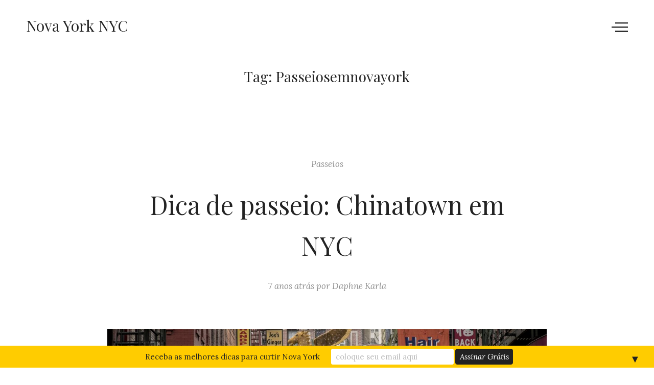

--- FILE ---
content_type: text/html; charset=UTF-8
request_url: https://novayork.nyc/tag/passeiosemnovayork/
body_size: 26477
content:
<!DOCTYPE html>
<html lang="pt-BR" class="no-js no-svg">
<head>
	<meta charset="UTF-8">
	<meta name="viewport" content="width=device-width, initial-scale=1">
	<link rel="profile" href="http://gmpg.org/xfn/11">
	<title>Passeiosemnovayork &#8211; Nova York NYC</title>
<script>(function(html){html.className = html.className.replace(/\bno-js\b/,'js');})(document.documentElement);</script>
<meta name='robots' content='max-image-preview:large' />
	<style>img:is([sizes="auto" i], [sizes^="auto," i]) { contain-intrinsic-size: 3000px 1500px }</style>
	<link rel='dns-prefetch' href='//stats.wp.com' />
<link rel='dns-prefetch' href='//fonts.googleapis.com' />
<link href='https://fonts.gstatic.com' crossorigin rel='preconnect' />
<link rel="alternate" type="application/rss+xml" title="Feed para Nova York NYC &raquo;" href="https://novayork.nyc/feed/" />
<link rel="alternate" type="application/rss+xml" title="Feed de comentários para Nova York NYC &raquo;" href="https://novayork.nyc/comments/feed/" />
<link rel="alternate" type="text/calendar" title="Nova York NYC &raquo; do iCal Feed" href="https://novayork.nyc/eventos/?ical=1" />
<link rel="alternate" type="application/rss+xml" title="Feed de tag para Nova York NYC &raquo; Passeiosemnovayork" href="https://novayork.nyc/tag/passeiosemnovayork/feed/" />
		<!-- This site uses the Google Analytics by ExactMetrics plugin v7.23.1 - Using Analytics tracking - https://www.exactmetrics.com/ -->
		<!-- Note: ExactMetrics is not currently configured on this site. The site owner needs to authenticate with Google Analytics in the ExactMetrics settings panel. -->
					<!-- No tracking code set -->
				<!-- / Google Analytics by ExactMetrics -->
		<script type="text/javascript">
/* <![CDATA[ */
window._wpemojiSettings = {"baseUrl":"https:\/\/s.w.org\/images\/core\/emoji\/16.0.1\/72x72\/","ext":".png","svgUrl":"https:\/\/s.w.org\/images\/core\/emoji\/16.0.1\/svg\/","svgExt":".svg","source":{"concatemoji":"https:\/\/novayork.nyc\/wp-includes\/js\/wp-emoji-release.min.js?ver=6.8.3"}};
/*! This file is auto-generated */
!function(s,n){var o,i,e;function c(e){try{var t={supportTests:e,timestamp:(new Date).valueOf()};sessionStorage.setItem(o,JSON.stringify(t))}catch(e){}}function p(e,t,n){e.clearRect(0,0,e.canvas.width,e.canvas.height),e.fillText(t,0,0);var t=new Uint32Array(e.getImageData(0,0,e.canvas.width,e.canvas.height).data),a=(e.clearRect(0,0,e.canvas.width,e.canvas.height),e.fillText(n,0,0),new Uint32Array(e.getImageData(0,0,e.canvas.width,e.canvas.height).data));return t.every(function(e,t){return e===a[t]})}function u(e,t){e.clearRect(0,0,e.canvas.width,e.canvas.height),e.fillText(t,0,0);for(var n=e.getImageData(16,16,1,1),a=0;a<n.data.length;a++)if(0!==n.data[a])return!1;return!0}function f(e,t,n,a){switch(t){case"flag":return n(e,"\ud83c\udff3\ufe0f\u200d\u26a7\ufe0f","\ud83c\udff3\ufe0f\u200b\u26a7\ufe0f")?!1:!n(e,"\ud83c\udde8\ud83c\uddf6","\ud83c\udde8\u200b\ud83c\uddf6")&&!n(e,"\ud83c\udff4\udb40\udc67\udb40\udc62\udb40\udc65\udb40\udc6e\udb40\udc67\udb40\udc7f","\ud83c\udff4\u200b\udb40\udc67\u200b\udb40\udc62\u200b\udb40\udc65\u200b\udb40\udc6e\u200b\udb40\udc67\u200b\udb40\udc7f");case"emoji":return!a(e,"\ud83e\udedf")}return!1}function g(e,t,n,a){var r="undefined"!=typeof WorkerGlobalScope&&self instanceof WorkerGlobalScope?new OffscreenCanvas(300,150):s.createElement("canvas"),o=r.getContext("2d",{willReadFrequently:!0}),i=(o.textBaseline="top",o.font="600 32px Arial",{});return e.forEach(function(e){i[e]=t(o,e,n,a)}),i}function t(e){var t=s.createElement("script");t.src=e,t.defer=!0,s.head.appendChild(t)}"undefined"!=typeof Promise&&(o="wpEmojiSettingsSupports",i=["flag","emoji"],n.supports={everything:!0,everythingExceptFlag:!0},e=new Promise(function(e){s.addEventListener("DOMContentLoaded",e,{once:!0})}),new Promise(function(t){var n=function(){try{var e=JSON.parse(sessionStorage.getItem(o));if("object"==typeof e&&"number"==typeof e.timestamp&&(new Date).valueOf()<e.timestamp+604800&&"object"==typeof e.supportTests)return e.supportTests}catch(e){}return null}();if(!n){if("undefined"!=typeof Worker&&"undefined"!=typeof OffscreenCanvas&&"undefined"!=typeof URL&&URL.createObjectURL&&"undefined"!=typeof Blob)try{var e="postMessage("+g.toString()+"("+[JSON.stringify(i),f.toString(),p.toString(),u.toString()].join(",")+"));",a=new Blob([e],{type:"text/javascript"}),r=new Worker(URL.createObjectURL(a),{name:"wpTestEmojiSupports"});return void(r.onmessage=function(e){c(n=e.data),r.terminate(),t(n)})}catch(e){}c(n=g(i,f,p,u))}t(n)}).then(function(e){for(var t in e)n.supports[t]=e[t],n.supports.everything=n.supports.everything&&n.supports[t],"flag"!==t&&(n.supports.everythingExceptFlag=n.supports.everythingExceptFlag&&n.supports[t]);n.supports.everythingExceptFlag=n.supports.everythingExceptFlag&&!n.supports.flag,n.DOMReady=!1,n.readyCallback=function(){n.DOMReady=!0}}).then(function(){return e}).then(function(){var e;n.supports.everything||(n.readyCallback(),(e=n.source||{}).concatemoji?t(e.concatemoji):e.wpemoji&&e.twemoji&&(t(e.twemoji),t(e.wpemoji)))}))}((window,document),window._wpemojiSettings);
/* ]]> */
</script>
<style id='wp-emoji-styles-inline-css' type='text/css'>

	img.wp-smiley, img.emoji {
		display: inline !important;
		border: none !important;
		box-shadow: none !important;
		height: 1em !important;
		width: 1em !important;
		margin: 0 0.07em !important;
		vertical-align: -0.1em !important;
		background: none !important;
		padding: 0 !important;
	}
</style>
<link rel='stylesheet' id='wp-block-library-css' href='https://novayork.nyc/wp-includes/css/dist/block-library/style.min.css?ver=6.8.3' type='text/css' media='all' />
<style id='wp-block-library-theme-inline-css' type='text/css'>
.wp-block-audio :where(figcaption){color:#555;font-size:13px;text-align:center}.is-dark-theme .wp-block-audio :where(figcaption){color:#ffffffa6}.wp-block-audio{margin:0 0 1em}.wp-block-code{border:1px solid #ccc;border-radius:4px;font-family:Menlo,Consolas,monaco,monospace;padding:.8em 1em}.wp-block-embed :where(figcaption){color:#555;font-size:13px;text-align:center}.is-dark-theme .wp-block-embed :where(figcaption){color:#ffffffa6}.wp-block-embed{margin:0 0 1em}.blocks-gallery-caption{color:#555;font-size:13px;text-align:center}.is-dark-theme .blocks-gallery-caption{color:#ffffffa6}:root :where(.wp-block-image figcaption){color:#555;font-size:13px;text-align:center}.is-dark-theme :root :where(.wp-block-image figcaption){color:#ffffffa6}.wp-block-image{margin:0 0 1em}.wp-block-pullquote{border-bottom:4px solid;border-top:4px solid;color:currentColor;margin-bottom:1.75em}.wp-block-pullquote cite,.wp-block-pullquote footer,.wp-block-pullquote__citation{color:currentColor;font-size:.8125em;font-style:normal;text-transform:uppercase}.wp-block-quote{border-left:.25em solid;margin:0 0 1.75em;padding-left:1em}.wp-block-quote cite,.wp-block-quote footer{color:currentColor;font-size:.8125em;font-style:normal;position:relative}.wp-block-quote:where(.has-text-align-right){border-left:none;border-right:.25em solid;padding-left:0;padding-right:1em}.wp-block-quote:where(.has-text-align-center){border:none;padding-left:0}.wp-block-quote.is-large,.wp-block-quote.is-style-large,.wp-block-quote:where(.is-style-plain){border:none}.wp-block-search .wp-block-search__label{font-weight:700}.wp-block-search__button{border:1px solid #ccc;padding:.375em .625em}:where(.wp-block-group.has-background){padding:1.25em 2.375em}.wp-block-separator.has-css-opacity{opacity:.4}.wp-block-separator{border:none;border-bottom:2px solid;margin-left:auto;margin-right:auto}.wp-block-separator.has-alpha-channel-opacity{opacity:1}.wp-block-separator:not(.is-style-wide):not(.is-style-dots){width:100px}.wp-block-separator.has-background:not(.is-style-dots){border-bottom:none;height:1px}.wp-block-separator.has-background:not(.is-style-wide):not(.is-style-dots){height:2px}.wp-block-table{margin:0 0 1em}.wp-block-table td,.wp-block-table th{word-break:normal}.wp-block-table :where(figcaption){color:#555;font-size:13px;text-align:center}.is-dark-theme .wp-block-table :where(figcaption){color:#ffffffa6}.wp-block-video :where(figcaption){color:#555;font-size:13px;text-align:center}.is-dark-theme .wp-block-video :where(figcaption){color:#ffffffa6}.wp-block-video{margin:0 0 1em}:root :where(.wp-block-template-part.has-background){margin-bottom:0;margin-top:0;padding:1.25em 2.375em}
</style>
<style id='classic-theme-styles-inline-css' type='text/css'>
/*! This file is auto-generated */
.wp-block-button__link{color:#fff;background-color:#32373c;border-radius:9999px;box-shadow:none;text-decoration:none;padding:calc(.667em + 2px) calc(1.333em + 2px);font-size:1.125em}.wp-block-file__button{background:#32373c;color:#fff;text-decoration:none}
</style>
<link rel='stylesheet' id='mediaelement-css' href='https://novayork.nyc/wp-includes/js/mediaelement/mediaelementplayer-legacy.min.css?ver=4.2.17' type='text/css' media='all' />
<link rel='stylesheet' id='wp-mediaelement-css' href='https://novayork.nyc/wp-includes/js/mediaelement/wp-mediaelement.min.css?ver=6.8.3' type='text/css' media='all' />
<style id='jetpack-sharing-buttons-style-inline-css' type='text/css'>
.jetpack-sharing-buttons__services-list{display:flex;flex-direction:row;flex-wrap:wrap;gap:0;list-style-type:none;margin:5px;padding:0}.jetpack-sharing-buttons__services-list.has-small-icon-size{font-size:12px}.jetpack-sharing-buttons__services-list.has-normal-icon-size{font-size:16px}.jetpack-sharing-buttons__services-list.has-large-icon-size{font-size:24px}.jetpack-sharing-buttons__services-list.has-huge-icon-size{font-size:36px}@media print{.jetpack-sharing-buttons__services-list{display:none!important}}.editor-styles-wrapper .wp-block-jetpack-sharing-buttons{gap:0;padding-inline-start:0}ul.jetpack-sharing-buttons__services-list.has-background{padding:1.25em 2.375em}
</style>
<link rel='stylesheet' id='block-gallery-frontend-css' href='https://novayork.nyc/wp-content/plugins/block-gallery/dist/blocks.style.build.css?ver=1.1.6' type='text/css' media='all' />
<link rel='stylesheet' id='coblocks-frontend-css' href='https://novayork.nyc/wp-content/plugins/coblocks/dist/style-coblocks-1.css?ver=3.1.16' type='text/css' media='all' />
<link rel='stylesheet' id='coblocks-extensions-css' href='https://novayork.nyc/wp-content/plugins/coblocks/dist/style-coblocks-extensions.css?ver=3.1.16' type='text/css' media='all' />
<link rel='stylesheet' id='coblocks-animation-css' href='https://novayork.nyc/wp-content/plugins/coblocks/dist/style-coblocks-animation.css?ver=2677611078ee87eb3b1c' type='text/css' media='all' />
<style id='global-styles-inline-css' type='text/css'>
:root{--wp--preset--aspect-ratio--square: 1;--wp--preset--aspect-ratio--4-3: 4/3;--wp--preset--aspect-ratio--3-4: 3/4;--wp--preset--aspect-ratio--3-2: 3/2;--wp--preset--aspect-ratio--2-3: 2/3;--wp--preset--aspect-ratio--16-9: 16/9;--wp--preset--aspect-ratio--9-16: 9/16;--wp--preset--color--black: #2a2a2a;--wp--preset--color--cyan-bluish-gray: #abb8c3;--wp--preset--color--white: #ffffff;--wp--preset--color--pale-pink: #f78da7;--wp--preset--color--vivid-red: #cf2e2e;--wp--preset--color--luminous-vivid-orange: #ff6900;--wp--preset--color--luminous-vivid-amber: #fcb900;--wp--preset--color--light-green-cyan: #7bdcb5;--wp--preset--color--vivid-green-cyan: #00d084;--wp--preset--color--pale-cyan-blue: #8ed1fc;--wp--preset--color--vivid-cyan-blue: #0693e3;--wp--preset--color--vivid-purple: #9b51e0;--wp--preset--color--gray: #727477;--wp--preset--color--light-gray: #f8f8f8;--wp--preset--color--titan-white: #E0D8E2;--wp--preset--color--tropical-blue: #C5DCF3;--wp--preset--color--peppermint: #d0eac4;--wp--preset--color--iceberg: #D6EFEE;--wp--preset--color--bridesmaid: #FBE7DD;--wp--preset--color--pipi: #fbf3d6;--wp--preset--color--accent: #ff5c5c;--wp--preset--gradient--vivid-cyan-blue-to-vivid-purple: linear-gradient(135deg,rgba(6,147,227,1) 0%,rgb(155,81,224) 100%);--wp--preset--gradient--light-green-cyan-to-vivid-green-cyan: linear-gradient(135deg,rgb(122,220,180) 0%,rgb(0,208,130) 100%);--wp--preset--gradient--luminous-vivid-amber-to-luminous-vivid-orange: linear-gradient(135deg,rgba(252,185,0,1) 0%,rgba(255,105,0,1) 100%);--wp--preset--gradient--luminous-vivid-orange-to-vivid-red: linear-gradient(135deg,rgba(255,105,0,1) 0%,rgb(207,46,46) 100%);--wp--preset--gradient--very-light-gray-to-cyan-bluish-gray: linear-gradient(135deg,rgb(238,238,238) 0%,rgb(169,184,195) 100%);--wp--preset--gradient--cool-to-warm-spectrum: linear-gradient(135deg,rgb(74,234,220) 0%,rgb(151,120,209) 20%,rgb(207,42,186) 40%,rgb(238,44,130) 60%,rgb(251,105,98) 80%,rgb(254,248,76) 100%);--wp--preset--gradient--blush-light-purple: linear-gradient(135deg,rgb(255,206,236) 0%,rgb(152,150,240) 100%);--wp--preset--gradient--blush-bordeaux: linear-gradient(135deg,rgb(254,205,165) 0%,rgb(254,45,45) 50%,rgb(107,0,62) 100%);--wp--preset--gradient--luminous-dusk: linear-gradient(135deg,rgb(255,203,112) 0%,rgb(199,81,192) 50%,rgb(65,88,208) 100%);--wp--preset--gradient--pale-ocean: linear-gradient(135deg,rgb(255,245,203) 0%,rgb(182,227,212) 50%,rgb(51,167,181) 100%);--wp--preset--gradient--electric-grass: linear-gradient(135deg,rgb(202,248,128) 0%,rgb(113,206,126) 100%);--wp--preset--gradient--midnight: linear-gradient(135deg,rgb(2,3,129) 0%,rgb(40,116,252) 100%);--wp--preset--font-size--small: 16px;--wp--preset--font-size--medium: 19px;--wp--preset--font-size--large: 24px;--wp--preset--font-size--x-large: 42px;--wp--preset--font-size--huge: 30px;--wp--preset--spacing--20: 0.44rem;--wp--preset--spacing--30: 0.67rem;--wp--preset--spacing--40: 1rem;--wp--preset--spacing--50: 1.5rem;--wp--preset--spacing--60: 2.25rem;--wp--preset--spacing--70: 3.38rem;--wp--preset--spacing--80: 5.06rem;--wp--preset--shadow--natural: 6px 6px 9px rgba(0, 0, 0, 0.2);--wp--preset--shadow--deep: 12px 12px 50px rgba(0, 0, 0, 0.4);--wp--preset--shadow--sharp: 6px 6px 0px rgba(0, 0, 0, 0.2);--wp--preset--shadow--outlined: 6px 6px 0px -3px rgba(255, 255, 255, 1), 6px 6px rgba(0, 0, 0, 1);--wp--preset--shadow--crisp: 6px 6px 0px rgba(0, 0, 0, 1);}:where(.is-layout-flex){gap: 0.5em;}:where(.is-layout-grid){gap: 0.5em;}body .is-layout-flex{display: flex;}.is-layout-flex{flex-wrap: wrap;align-items: center;}.is-layout-flex > :is(*, div){margin: 0;}body .is-layout-grid{display: grid;}.is-layout-grid > :is(*, div){margin: 0;}:where(.wp-block-columns.is-layout-flex){gap: 2em;}:where(.wp-block-columns.is-layout-grid){gap: 2em;}:where(.wp-block-post-template.is-layout-flex){gap: 1.25em;}:where(.wp-block-post-template.is-layout-grid){gap: 1.25em;}.has-black-color{color: var(--wp--preset--color--black) !important;}.has-cyan-bluish-gray-color{color: var(--wp--preset--color--cyan-bluish-gray) !important;}.has-white-color{color: var(--wp--preset--color--white) !important;}.has-pale-pink-color{color: var(--wp--preset--color--pale-pink) !important;}.has-vivid-red-color{color: var(--wp--preset--color--vivid-red) !important;}.has-luminous-vivid-orange-color{color: var(--wp--preset--color--luminous-vivid-orange) !important;}.has-luminous-vivid-amber-color{color: var(--wp--preset--color--luminous-vivid-amber) !important;}.has-light-green-cyan-color{color: var(--wp--preset--color--light-green-cyan) !important;}.has-vivid-green-cyan-color{color: var(--wp--preset--color--vivid-green-cyan) !important;}.has-pale-cyan-blue-color{color: var(--wp--preset--color--pale-cyan-blue) !important;}.has-vivid-cyan-blue-color{color: var(--wp--preset--color--vivid-cyan-blue) !important;}.has-vivid-purple-color{color: var(--wp--preset--color--vivid-purple) !important;}.has-black-background-color{background-color: var(--wp--preset--color--black) !important;}.has-cyan-bluish-gray-background-color{background-color: var(--wp--preset--color--cyan-bluish-gray) !important;}.has-white-background-color{background-color: var(--wp--preset--color--white) !important;}.has-pale-pink-background-color{background-color: var(--wp--preset--color--pale-pink) !important;}.has-vivid-red-background-color{background-color: var(--wp--preset--color--vivid-red) !important;}.has-luminous-vivid-orange-background-color{background-color: var(--wp--preset--color--luminous-vivid-orange) !important;}.has-luminous-vivid-amber-background-color{background-color: var(--wp--preset--color--luminous-vivid-amber) !important;}.has-light-green-cyan-background-color{background-color: var(--wp--preset--color--light-green-cyan) !important;}.has-vivid-green-cyan-background-color{background-color: var(--wp--preset--color--vivid-green-cyan) !important;}.has-pale-cyan-blue-background-color{background-color: var(--wp--preset--color--pale-cyan-blue) !important;}.has-vivid-cyan-blue-background-color{background-color: var(--wp--preset--color--vivid-cyan-blue) !important;}.has-vivid-purple-background-color{background-color: var(--wp--preset--color--vivid-purple) !important;}.has-black-border-color{border-color: var(--wp--preset--color--black) !important;}.has-cyan-bluish-gray-border-color{border-color: var(--wp--preset--color--cyan-bluish-gray) !important;}.has-white-border-color{border-color: var(--wp--preset--color--white) !important;}.has-pale-pink-border-color{border-color: var(--wp--preset--color--pale-pink) !important;}.has-vivid-red-border-color{border-color: var(--wp--preset--color--vivid-red) !important;}.has-luminous-vivid-orange-border-color{border-color: var(--wp--preset--color--luminous-vivid-orange) !important;}.has-luminous-vivid-amber-border-color{border-color: var(--wp--preset--color--luminous-vivid-amber) !important;}.has-light-green-cyan-border-color{border-color: var(--wp--preset--color--light-green-cyan) !important;}.has-vivid-green-cyan-border-color{border-color: var(--wp--preset--color--vivid-green-cyan) !important;}.has-pale-cyan-blue-border-color{border-color: var(--wp--preset--color--pale-cyan-blue) !important;}.has-vivid-cyan-blue-border-color{border-color: var(--wp--preset--color--vivid-cyan-blue) !important;}.has-vivid-purple-border-color{border-color: var(--wp--preset--color--vivid-purple) !important;}.has-vivid-cyan-blue-to-vivid-purple-gradient-background{background: var(--wp--preset--gradient--vivid-cyan-blue-to-vivid-purple) !important;}.has-light-green-cyan-to-vivid-green-cyan-gradient-background{background: var(--wp--preset--gradient--light-green-cyan-to-vivid-green-cyan) !important;}.has-luminous-vivid-amber-to-luminous-vivid-orange-gradient-background{background: var(--wp--preset--gradient--luminous-vivid-amber-to-luminous-vivid-orange) !important;}.has-luminous-vivid-orange-to-vivid-red-gradient-background{background: var(--wp--preset--gradient--luminous-vivid-orange-to-vivid-red) !important;}.has-very-light-gray-to-cyan-bluish-gray-gradient-background{background: var(--wp--preset--gradient--very-light-gray-to-cyan-bluish-gray) !important;}.has-cool-to-warm-spectrum-gradient-background{background: var(--wp--preset--gradient--cool-to-warm-spectrum) !important;}.has-blush-light-purple-gradient-background{background: var(--wp--preset--gradient--blush-light-purple) !important;}.has-blush-bordeaux-gradient-background{background: var(--wp--preset--gradient--blush-bordeaux) !important;}.has-luminous-dusk-gradient-background{background: var(--wp--preset--gradient--luminous-dusk) !important;}.has-pale-ocean-gradient-background{background: var(--wp--preset--gradient--pale-ocean) !important;}.has-electric-grass-gradient-background{background: var(--wp--preset--gradient--electric-grass) !important;}.has-midnight-gradient-background{background: var(--wp--preset--gradient--midnight) !important;}.has-small-font-size{font-size: var(--wp--preset--font-size--small) !important;}.has-medium-font-size{font-size: var(--wp--preset--font-size--medium) !important;}.has-large-font-size{font-size: var(--wp--preset--font-size--large) !important;}.has-x-large-font-size{font-size: var(--wp--preset--font-size--x-large) !important;}
:where(.wp-block-post-template.is-layout-flex){gap: 1.25em;}:where(.wp-block-post-template.is-layout-grid){gap: 1.25em;}
:where(.wp-block-columns.is-layout-flex){gap: 2em;}:where(.wp-block-columns.is-layout-grid){gap: 2em;}
:root :where(.wp-block-pullquote){font-size: 1.5em;line-height: 1.6;}
</style>
<link rel='stylesheet' id='contact-form-7-css' href='https://novayork.nyc/wp-content/plugins/contact-form-7/includes/css/styles.css?ver=6.1.4' type='text/css' media='all' />
<link rel='stylesheet' id='wp-components-css' href='https://novayork.nyc/wp-includes/css/dist/components/style.min.css?ver=6.8.3' type='text/css' media='all' />
<link rel='stylesheet' id='godaddy-styles-css' href='https://novayork.nyc/wp-content/plugins/coblocks/includes/Dependencies/GoDaddy/Styles/build/latest.css?ver=2.0.2' type='text/css' media='all' />
<link crossorigin="anonymous" rel='stylesheet' id='york-fonts-css' href='https://fonts.googleapis.com/css?family=Playfair+Display%3A400%2C400i%2C700%2C700i%7CLora%3A400%2C400i%2C700%2C700i&#038;subset=latin%2Clatin-ext&#038;ver=2.2.3' type='text/css' media='all' />
<link rel='stylesheet' id='york-style-css' href='https://novayork.nyc/wp-content/themes/york-pro/style.min.css?ver=2.2.3' type='text/css' media='all' />
<style id='york-style-inline-css' type='text/css'>
body .cat-links,body .cat-links a,body .entry-meta,body .entry-meta a,body .post-meta a,body .post-meta span,body .post-meta span:before,body .project-meta p,body .project-taxonomy,body .project-taxonomy a,body .project-taxonomy a:before,body .project-meta p:before,.project-meta a,.project-taxonomy a:not(:last-of-type)::after,body .widget_bean_tweets a.twitter-time-stamp{color:#909090!important}body blockquote cite,body blockquote small{color:#909090}body{color:#232323}body .site{background-color:#}body .cta a::after{border-color:#}.has-accent-color{color:#ff5c5c}.has-accent-background-color{background-color:#ff5c5c}h1,h2,h3,h4,h5,h6,.main-navigation a,.mobile-navigation--arrow,body .project-caption,body.single .navigation a,body .main-navigation a{color:#232323}@media (min-width:600px){body .cd-words-wrapper::after,body .cd-words-wrapper.selected{background-color:#232323}}	body .sidebar{background-color:#}body .cta a:after{border-color:}@media (min-width:600px){body .cd-words-wrapper.selected b{color:}}	body .custom-logo-link img.custom-logo{width:90px}@media (min-width:600px){body .custom-logo-link img.custom-logo{width:90px}}	body .share-toggle + label{background:#232323}body .share-menu-item svg{fill:#232323}body .project .overlay{background:#ffffff}body .project .overlay h3{color:#232323}body .lightbox-play svg{fill:#232323}body .cta{background:#1c1c1c !important}body .cta h2{color:#ffffff !important}body .cta h2 i{border-color:rgba( 255,255,255,0.15) !important}body .cta svg{fill:#ffffff !important}body h1.site-title{color:#232323 ;border-color:#232323 }.hamburger-inner,.hamburger-inner::before,.hamburger-inner::after{background-color:#000000}body .site-footer{color:#232323}body .site-footer .footer-navigation a{color:#909090}body #colophon.site-footer span a:hover{color:#ff5c5c}body .site-footer .social-navigation svg{fill:#232323}body.single-portfolio .navigation a:hover{color:#ff5c5c !important;border-color:#ff5c5c !important}body .sidebar .social-navigation .icon,body .widget-area .menu-social-menu-container .icon{fill:#232323}body{font-size:19px}body p{letter-spacing:0}body p{word-spacing:0}
</style>
<link rel='stylesheet' id='york-child-style-css' href='https://novayork.nyc/wp-content/themes/york-pro-child/style.css?ver=2.2.3' type='text/css' media='all' />
<script type="text/javascript" src="https://novayork.nyc/wp-includes/js/jquery/jquery.min.js?ver=3.7.1" id="jquery-core-js"></script>
<script type="text/javascript" src="https://novayork.nyc/wp-includes/js/jquery/jquery-migrate.min.js?ver=3.4.1" id="jquery-migrate-js"></script>
<link rel="https://api.w.org/" href="https://novayork.nyc/wp-json/" /><link rel="alternate" title="JSON" type="application/json" href="https://novayork.nyc/wp-json/wp/v2/tags/73" /><link rel="EditURI" type="application/rsd+xml" title="RSD" href="https://novayork.nyc/xmlrpc.php?rsd" />
<meta name="generator" content="WordPress 6.8.3" />
		<meta property="fb:pages" content="1161200367261171" />
					<meta property="ia:markup_url" content="https://novayork.nyc/dica-de-passeio-chinatown-em-nyc/?ia_markup=1" />
			<script id="mcjs">!function(c,h,i,m,p){m=c.createElement(h),p=c.getElementsByTagName(h)[0],m.async=1,m.src=i,p.parentNode.insertBefore(m,p)}(document,"script","https://chimpstatic.com/mcjs-connected/js/users/79a03cf1bf3a7b03df8c15098/68f937febfea08839d3588586.js");</script>

<meta name="p:domain_verify" content="9d5f55bb5ef352d4afa0330e796fadfe"/><meta name="tec-api-version" content="v1"><meta name="tec-api-origin" content="https://novayork.nyc"><link rel="alternate" href="https://novayork.nyc/wp-json/tribe/events/v1/events/?tags=passeiosemnovayork" />	<style>img#wpstats{display:none}</style>
		<style type="text/css">.recentcomments a{display:inline !important;padding:0 !important;margin:0 !important;}</style>      <meta name="onesignal" content="wordpress-plugin"/>
            <script>

      window.OneSignalDeferred = window.OneSignalDeferred || [];

      OneSignalDeferred.push(function(OneSignal) {
        var oneSignal_options = {};
        window._oneSignalInitOptions = oneSignal_options;

        oneSignal_options['serviceWorkerParam'] = { scope: '/' };
oneSignal_options['serviceWorkerPath'] = 'OneSignalSDKWorker.js.php';

        OneSignal.Notifications.setDefaultUrl("https://novayork.nyc");

        oneSignal_options['wordpress'] = true;
oneSignal_options['appId'] = '2dc99530-8b48-49e4-96f1-e3cc555ca4ad';
oneSignal_options['allowLocalhostAsSecureOrigin'] = true;
oneSignal_options['welcomeNotification'] = { };
oneSignal_options['welcomeNotification']['title'] = "";
oneSignal_options['welcomeNotification']['message'] = "";
oneSignal_options['path'] = "https://novayork.nyc/wp-content/plugins/onesignal-free-web-push-notifications/sdk_files/";
oneSignal_options['safari_web_id'] = "web.onesignal.auto.5d56d362-2565-48e1-9c7d-b5c325eeeb04";
oneSignal_options['promptOptions'] = { };
oneSignal_options['promptOptions']['siteName'] = "https://novayork.nyc";
oneSignal_options['notifyButton'] = { };
oneSignal_options['notifyButton']['enable'] = true;
oneSignal_options['notifyButton']['position'] = 'bottom-right';
oneSignal_options['notifyButton']['theme'] = 'default';
oneSignal_options['notifyButton']['size'] = 'medium';
oneSignal_options['notifyButton']['showCredit'] = true;
oneSignal_options['notifyButton']['text'] = {};
              OneSignal.init(window._oneSignalInitOptions);
                    });

      function documentInitOneSignal() {
        var oneSignal_elements = document.getElementsByClassName("OneSignal-prompt");

        var oneSignalLinkClickHandler = function(event) { OneSignal.Notifications.requestPermission(); event.preventDefault(); };        for(var i = 0; i < oneSignal_elements.length; i++)
          oneSignal_elements[i].addEventListener('click', oneSignalLinkClickHandler, false);
      }

      if (document.readyState === 'complete') {
           documentInitOneSignal();
      }
      else {
           window.addEventListener("load", function(event){
               documentInitOneSignal();
          });
      }
    </script>
<!-- Não existe versão amphtml disponível para essa URL. --><style>#mailchimp-top-bar form,#mailchimp-top-bar input,#mailchimp-top-bar label{box-shadow:none;box-sizing:border-box;float:none;font-size:100%;height:auto;line-height:normal;margin:0;outline:0;padding:0;text-shadow:none;vertical-align:middle}#mailchimp-top-bar input,#mailchimp-top-bar label{display:inline-block!important;vertical-align:middle!important;width:auto}#mailchimp-top-bar form{margin:0!important;padding:0!important;text-align:center}#mailchimp-top-bar label{margin:0 6px 0 0}#mailchimp-top-bar .mctb-button,#mailchimp-top-bar .mctb-email,#mailchimp-top-bar input,#mailchimp-top-bar input[type=email],#mailchimp-top-bar input[type=text]{background:#fff;border:1px solid #fff;height:auto;margin:0 0 0 6px}#mailchimp-top-bar .mctb-email{max-width:240px!important;width:100%}#mailchimp-top-bar .mctb-button{cursor:pointer;margin-left:0}#mailchimp-top-bar .mctb-email-confirm{display:none!important}#mailchimp-top-bar.mctb-small{font-size:10px}#mailchimp-top-bar.mctb-small .mctb-bar{padding:5px 6px}#mailchimp-top-bar.mctb-small .mctb-button{padding:4px 12px}#mailchimp-top-bar.mctb-small .mctb-email,#mailchimp-top-bar.mctb-small .mctb-label,#mailchimp-top-bar.mctb-small input{padding:4px 6px!important}#mailchimp-top-bar.mctb-small input,#mailchimp-top-bar.mctb-small label{font-size:12px}#mailchimp-top-bar.mctb-small .mctb-close{font-size:16px;padding:4px 12px}#mailchimp-top-bar.mctb-medium{font-size:12.5px}#mailchimp-top-bar.mctb-medium .mctb-bar{padding:6.25px 7.5px}#mailchimp-top-bar.mctb-medium .mctb-button{padding:5px 15px}#mailchimp-top-bar.mctb-medium .mctb-email,#mailchimp-top-bar.mctb-medium .mctb-label,#mailchimp-top-bar.mctb-medium input{padding:5px 7.5px!important}#mailchimp-top-bar.mctb-medium input,#mailchimp-top-bar.mctb-medium label{font-size:15px}#mailchimp-top-bar.mctb-medium .mctb-close{font-size:20px;padding:5px 15px}#mailchimp-top-bar.mctb-big{font-size:15px}#mailchimp-top-bar.mctb-big .mctb-bar{padding:7.5px 9px}#mailchimp-top-bar.mctb-big .mctb-button{padding:6px 18px}#mailchimp-top-bar.mctb-big .mctb-email,#mailchimp-top-bar.mctb-big .mctb-label,#mailchimp-top-bar.mctb-big input{padding:6px 9px!important}#mailchimp-top-bar.mctb-big input,#mailchimp-top-bar.mctb-big label{font-size:18px}#mailchimp-top-bar.mctb-big .mctb-close{font-size:24px;padding:6px 18px}@media (max-width:580px){#mailchimp-top-bar .mctb-email,#mailchimp-top-bar .mctb-label,#mailchimp-top-bar input,#mailchimp-top-bar label{max-width:100%!important;width:100%}#mailchimp-top-bar .mctb-email,#mailchimp-top-bar input{margin:6px 0 0!important}}@media (max-width:860px){#mailchimp-top-bar.multiple-input-fields .mctb-label{display:block!important;margin:0 0 6px}}.admin-bar .mctb{z-index:99998}.admin-bar .mctb-position-top{top:32px}@media screen and (max-width:782px){.admin-bar .mctb-position-top{top:46px}}@media screen and (max-width:600px){.admin-bar .mctb-position-top.mctb-sticky{top:0}}.mctb{background:transparent;left:0;margin:0;position:absolute;right:0;text-align:center;top:0;width:100%;z-index:100000}.mctb-bar{overflow:hidden;position:relative;width:100%}.mctb-sticky{position:fixed}.mctb-position-bottom{bottom:0;position:fixed;top:auto}.mctb-position-bottom .mctb-bar{clear:both}.mctb-response{left:0;position:absolute;top:0;transition-duration:.8s;width:100%;z-index:100}.mctb-close{clear:both;cursor:pointer;display:inline-block;float:right;line-height:normal;margin-right:12px;z-index:10}.mctb-icon-inside-bar.mctb-position-bottom .mctb-bar{bottom:0;position:absolute}.mctb-icon-inside-bar .mctb-close{float:none;position:absolute;right:0;top:0}.mctb-bar,.mctb-response,.mctb-close{background:#ffcc00!important;}.mctb-bar,.mctb-label,.mctb-close{color:#222222!important;}.mctb-button{background:#222222!important;border-color:#222222!important;}.mctb-email:focus{outline-color:#222222!important;}.mctb-button{color: #ffffff!important;}</style>
</head>

<body class="archive tag tag-passeiosemnovayork tag-73 wp-embed-responsive wp-theme-york-pro wp-child-theme-york-pro-child tribe-no-js page-template-york-pro-child clearfix is-page-with-comments &quot; data-lightbox-scheme=&quot;light&quot;">
		
		<div id="page" class="site clearfix">

			<header id="masthead" class="site-header clearfix">

				<div class="site-header--left">
					<h1 class="site-title site-logo " itemscope itemtype="http://schema.org/Organization"><a href="https://novayork.nyc/" rel="home" itemprop="url">Nova York NYC</a></h1>				</div>

				<div class="site-header--right">

					<div class="hamburger mobile-menu-toggle">
						<div class="hamburger-box">
							<div class="hamburger-inner"></div>
						</div>
					</div>

				</div>

			</header>

			<div id="content" class="site-content animsition clearfix">

				
				
		<header class="page-header">
		<h1 class="page-title">Tag: <span>Passeiosemnovayork</span></h1>	</header>

<div class="hfeed">

	
<article id="post-633" class="post-633 post type-post status-publish format-standard has-post-thumbnail hentry category-passeios tag-chinatownnyc tag-oquefazeremnovayork tag-passeiosemnovayork">

	<header class="entry-header">

		<span class="cat-links"><a href="https://novayork.nyc/category/passeios/" rel="category tag">Passeios</a></span><br><h2 class="entry-title"><a href="https://novayork.nyc/dica-de-passeio-chinatown-em-nyc/" rel="bookmark">Dica de passeio: Chinatown em NYC</a></h2>
		<div class="entry-meta"><span class="days-ago">7 anos atrás </span><span class="byline"><span class="author vcard"><span class="screen-reader-text">Author</span> por <a class="url fn n" href="https://novayork.nyc/author/daphne/">Daphne Karla </a></span></span> </div>
	</header>

	<div class="entry-media">				<a class="post-thumbnail" href="https://novayork.nyc/dica-de-passeio-chinatown-em-nyc/" aria-hidden="true">
					<figure class="post-thumbnail__inner">
						<img width="1200" height="675" src="https://novayork.nyc/wp-content/uploads/2019/06/ChinatownDestaque.jpeg" class="attachment-york-featured-image size-york-featured-image wp-post-image" alt="Chinatown nyc" decoding="async" srcset="https://novayork.nyc/wp-content/uploads/2019/06/ChinatownDestaque.jpeg 1200w, https://novayork.nyc/wp-content/uploads/2019/06/ChinatownDestaque-300x169.jpeg 300w, https://novayork.nyc/wp-content/uploads/2019/06/ChinatownDestaque-768x432.jpeg 768w, https://novayork.nyc/wp-content/uploads/2019/06/ChinatownDestaque-1024x576.jpeg 1024w, https://novayork.nyc/wp-content/uploads/2019/06/ChinatownDestaque-560x315.jpeg 560w" sizes="(max-width: 1200px) 100vw, 1200px" />					</figure>
				</a>
				</div>
	<div class="entry-content">

		
<p>&nbsp;&nbsp;&nbsp;&nbsp;&nbsp;&nbsp;&nbsp;&nbsp; Em
Nova York fica a maior comunidade chinesa fora da China, e nada melhor do que
visitar a região de Chinatown. Em tempo: o ano novo chinês foi no último dia
05, ou seja, a área já está no clima do ano do porco.</p>



<figure class="wp-block-image"><img decoding="async" width="1024" height="675" src="https://novayork.nyc/wp-content/uploads/2019/06/Chinatown-NYC-Guide-Visiting-Chinatown-NYC-1024x675.jpg" alt="" class="wp-image-776" srcset="https://novayork.nyc/wp-content/uploads/2019/06/Chinatown-NYC-Guide-Visiting-Chinatown-NYC-1024x675.jpg 1024w, https://novayork.nyc/wp-content/uploads/2019/06/Chinatown-NYC-Guide-Visiting-Chinatown-NYC-300x198.jpg 300w, https://novayork.nyc/wp-content/uploads/2019/06/Chinatown-NYC-Guide-Visiting-Chinatown-NYC-768x506.jpg 768w, https://novayork.nyc/wp-content/uploads/2019/06/Chinatown-NYC-Guide-Visiting-Chinatown-NYC-560x369.jpg 560w, https://novayork.nyc/wp-content/uploads/2019/06/Chinatown-NYC-Guide-Visiting-Chinatown-NYC.jpg 1920w" sizes="(max-width: 1024px) 100vw, 1024px" /></figure>



<p>&nbsp;&nbsp;&nbsp;&nbsp;&nbsp;&nbsp;&nbsp;&nbsp; Famosa
por ser um local onde os turistas costumam comprar souvenirs, Chinatown traz a
cultura do oriente, a começar pelas placas e letreiros em idiomas locais. Dá para
esquecer que você está nos Estados Unidos.</p>



<figure class="wp-block-image"><img loading="lazy" decoding="async" width="1024" height="683" src="https://novayork.nyc/wp-content/uploads/2019/06/chinatownnyc-1024x683.jpg" alt="" class="wp-image-777" srcset="https://novayork.nyc/wp-content/uploads/2019/06/chinatownnyc-1024x683.jpg 1024w, https://novayork.nyc/wp-content/uploads/2019/06/chinatownnyc-300x200.jpg 300w, https://novayork.nyc/wp-content/uploads/2019/06/chinatownnyc-768x512.jpg 768w, https://novayork.nyc/wp-content/uploads/2019/06/chinatownnyc-560x373.jpg 560w, https://novayork.nyc/wp-content/uploads/2019/06/chinatownnyc.jpg 1200w" sizes="auto, (max-width: 1024px) 100vw, 1024px" /></figure>



<p>&nbsp;&nbsp;&nbsp;&nbsp;&nbsp;&nbsp;&nbsp;&nbsp; Se
prepare para centenas de lojas, barbearias, restaurantes e pequenos espaços com
todo tipo de produto chinês que você possa imaginar. Tudo isso com o cenário
novaiorquino de prédios (em especial os do Financial District) e as
tradicionais escadas de incêndio ao fundo, saindo nas fotos.</p>



<p>&nbsp;&nbsp;&nbsp;&nbsp;&nbsp;&nbsp;&nbsp;&nbsp; Chinatown
é uma área que mistura o tradicional e o moderno, além de oferecer riquezas
tipicamente chinesas que não são encontradas em outros pontos da cidade. Vale a
visita, especialmente a pé!</p>

		
	</div>

</article>

</div>


		</div><!-- .site-content -->

		
<div id="nav-close" class="nav-close-overlay"></div>

<aside id="secondary" class="sidebar has-widget-area">

	<div class="hamburger hamburger--spin mobile-menu-toggle close-toggle">
		<div class="hamburger-box">
			<div class="hamburger-inner"></div>
		</div>
	</div>

	<div class="sidebar--section">

		<div class="sidebar--section-inner">

							<nav id="site-navigation" class="main-navigation nav primary" aria-label="Primary Menu">
					<div class="menu-primary-menu-container"><ul id="menu-primary-menu" class="primary-menu"><li id="mobile-menu-item-47" class="menu-item menu-item-type-post_type menu-item-object-page "><a href="https://novayork.nyc/servicos/" class=""><span>Serviços</span></a></li>
<li id="mobile-menu-item-58" class="menu-item menu-item-type-taxonomy menu-item-object-category "><a href="https://novayork.nyc/category/restaurantes/" class=""><span>Restaurantes</span></a></li>
<li id="mobile-menu-item-62" class="menu-item menu-item-type-taxonomy menu-item-object-category "><a href="https://novayork.nyc/category/passeios/" class=""><span>Passeios</span></a></li>
<li id="mobile-menu-item-63" class="menu-item menu-item-type-taxonomy menu-item-object-category "><a href="https://novayork.nyc/category/compras/" class=""><span>Compras</span></a></li>
<li id="mobile-menu-item-61" class="menu-item menu-item-type-custom menu-item-object-custom "><a href="https://novayork.nyc/eventos" class=""><span>Eventos</span></a></li>
<li id="mobile-menu-item-57" class="menu-item menu-item-type-taxonomy menu-item-object-category "><a href="https://novayork.nyc/category/noite/" class=""><span>Noite</span></a></li>
<li id="mobile-menu-item-76" class="menu-item menu-item-type-post_type menu-item-object-page "><a href="https://novayork.nyc/descontos/" class=""><span>Descontos</span></a></li>
</ul></div>				</nav><!-- .main-navigation -->
			
			
				<div class="sidebar-social ">
					
			<nav class="social-navigation" aria-label="Social Menu">

				<div class="menu-social-menu-container"><ul id="menu-social-menu" class="social-links-menu"><li id="menu-item-44" class="menu-item menu-item-type-custom menu-item-object-custom menu-item-44"><a href="https://www.instagram.com/novayork.nyc"><span class="screen-reader-text">Instagram</span><svg class="icon icon--instagram" aria-hidden="true" role="img"><use xlink:href="#icon-instagram"></use></svg></a></li>
<li id="menu-item-186" class="menu-item menu-item-type-custom menu-item-object-custom menu-item-186"><a href="https://www.facebook.com/NovaYorkNYC"><span class="screen-reader-text">Facebook</span><svg class="icon icon--facebook" aria-hidden="true" role="img"><use xlink:href="#icon-facebook"></use></svg></a></li>
<li id="menu-item-187" class="menu-item menu-item-type-custom menu-item-object-custom menu-item-187"><a href="https://www.twitter.com/NovaYork_NYC"><span class="screen-reader-text">Twitter</span><svg class="icon icon--twitter" aria-hidden="true" role="img"><use xlink:href="#icon-twitter"></use></svg></a></li>
<li id="menu-item-403" class="menu-item menu-item-type-custom menu-item-object-custom menu-item-403"><a href="https://www.pinterest.com/NovaYorkNYC/"><span class="screen-reader-text">Pinterest</span><svg class="icon icon--pinterest" aria-hidden="true" role="img"><use xlink:href="#icon-pinterest"></use></svg></a></li>
</ul></div>
			</nav><!-- .social-navigation -->

						</div>

			
		</div>

	</div>

	
		<div class="sidebar--section widget-area ">
			<div class="sidebar--section-inner">
				<aside id="search-2" class="widget widget_search clearfix"><form role="search" method="get" class="search-form" action="https://novayork.nyc/">
				<label>
					<span class="screen-reader-text">Pesquisar por:</span>
					<input type="search" class="search-field" placeholder="Pesquisar &hellip;" value="" name="s" />
				</label>
				<input type="submit" class="search-submit" value="Pesquisar" />
			</form></aside><aside id="nav_menu-3" class="widget widget_nav_menu clearfix"><div class="menu-flyout-container"><ul id="menu-flyout" class="menu"><li id="menu-item-321" class="menu-item menu-item-type-post_type menu-item-object-page menu-item-321"><a href="https://novayork.nyc/hospedagem/">Hospedagem</a></li>
<li id="menu-item-320" class="menu-item menu-item-type-post_type menu-item-object-page menu-item-320"><a href="https://novayork.nyc/transporte/">Transporte</a></li>
</ul></div></aside>
		<aside id="recent-posts-2" class="widget widget_recent_entries clearfix">
		<h4 class="widget-title">Posts recentes</h4>
		<ul>
											<li>
					<a href="https://novayork.nyc/10-melhores-academias-de-jiu-jitsu-em-nova-york-para-treinar-em-2025/">10 Melhores Academias de Jiu-Jitsu em Nova York para Treinar em 2025</a>
									</li>
											<li>
					<a href="https://novayork.nyc/tres-dicas-de-restaurantes-baratos-em-nova-york/">3 dicas de restaurantes baratos em Nova York</a>
									</li>
											<li>
					<a href="https://novayork.nyc/veja-3-atracoes-para-curtir-em-nova-york-em-2024/">Veja 3 atrações para curtir em Nova York em 2024</a>
									</li>
											<li>
					<a href="https://novayork.nyc/4-dicas-do-que-fazer-no-central-park-na-primavera/">4 dicas do que fazer no Central Park na Primavera</a>
									</li>
											<li>
					<a href="https://novayork.nyc/como-assistir-aos-jogos-do-new-york-knicks-nas-semifinais-do-playoffs-da-nba/">Como assistir aos jogos do New York Knicks nas semifinais do Playoffs da NBA?</a>
									</li>
					</ul>

		</aside><aside id="recent-comments-2" class="widget widget_recent_comments clearfix"><h4 class="widget-title">Comentários</h4><ul id="recentcomments"><li class="recentcomments"><span class="comment-author-link">Isabel Maria Guedes Costa Correia</span> em <a href="https://novayork.nyc/confira-onde-comprar-sua-fantasia-de-halloween/#comment-41">Confira onde comprar sua fantasia de Halloween</a></li><li class="recentcomments"><span class="comment-author-link">Ana Maria</span> em <a href="https://novayork.nyc/o-que-fazer-em-williamsburg-brooklyn/#comment-37">O que fazer em Williamsburg, Brooklyn</a></li><li class="recentcomments"><span class="comment-author-link"><a href="https://novayork.nyc/visite-os-restaurantes-e-lojas-da-moda-no-meatpacking-district/" class="url" rel="ugc">Visite os restaurantes e lojas da moda no Meatpacking District &#8211; Nova York NYC</a></span> em <a href="https://novayork.nyc/o-guia-definitivo-de-compras-no-meatpacking-district/#comment-8">O Guia Definitivo de Compras no Meatpacking District</a></li><li class="recentcomments"><span class="comment-author-link"><a href="https://novayork.nyc/city-hall-e-arredores/" class="url" rel="ugc">City Hall e arredores &#8211; Nova York NYC</a></span> em <a href="https://novayork.nyc/tweed-courthouse/#comment-5">Tweed Courthouse</a></li></ul></aside>			</div>
		</div>
	
</aside>

		<footer id="colophon" class="site-footer animsition">

			
			
			<nav class="social-navigation" aria-label="Social Menu">

				<div class="menu-social-menu-container"><ul id="menu-social-menu-1" class="social-links-menu"><li class="menu-item menu-item-type-custom menu-item-object-custom menu-item-44"><a href="https://www.instagram.com/novayork.nyc"><span class="screen-reader-text">Instagram</span><svg class="icon icon--instagram" aria-hidden="true" role="img"><use xlink:href="#icon-instagram"></use></svg></a></li>
<li class="menu-item menu-item-type-custom menu-item-object-custom menu-item-186"><a href="https://www.facebook.com/NovaYorkNYC"><span class="screen-reader-text">Facebook</span><svg class="icon icon--facebook" aria-hidden="true" role="img"><use xlink:href="#icon-facebook"></use></svg></a></li>
<li class="menu-item menu-item-type-custom menu-item-object-custom menu-item-187"><a href="https://www.twitter.com/NovaYork_NYC"><span class="screen-reader-text">Twitter</span><svg class="icon icon--twitter" aria-hidden="true" role="img"><use xlink:href="#icon-twitter"></use></svg></a></li>
<li class="menu-item menu-item-type-custom menu-item-object-custom menu-item-403"><a href="https://www.pinterest.com/NovaYorkNYC/"><span class="screen-reader-text">Pinterest</span><svg class="icon icon--pinterest" aria-hidden="true" role="img"><use xlink:href="#icon-pinterest"></use></svg></a></li>
</ul></div>
			</nav><!-- .social-navigation -->

		
			<div class="site-info">

				<span class="site-title">
					<a href="https://novayork.nyc/" rel="home">&copy; 2026 Nova York NYC</a>
				</span>

				
			</div>

							<nav id="footer-navigation" class="footer-navigation" aria-label="Footer Menu">
					<div class="menu-footer-menu-container"><ul id="menu-footer-menu" class="footer-menu"><li id="menu-item-50" class="menu-item menu-item-type-post_type menu-item-object-page menu-item-50"><a href="https://novayork.nyc/servicos/">Serviços</a></li>
<li id="menu-item-52" class="menu-item menu-item-type-post_type menu-item-object-page menu-item-52"><a href="https://novayork.nyc/?page_id=10">Mídia Kit</a></li>
<li id="menu-item-51" class="menu-item menu-item-type-post_type menu-item-object-page menu-item-51"><a href="https://novayork.nyc/sobre/">Sobre</a></li>
</ul></div>				</nav><!-- .main-navigation -->
			
		</footer><!-- .site-footer -->

	</div><!-- .site -->

	        <!-- Mailchimp Top Bar v1.7.3 - https://wordpress.org/plugins/mailchimp-top-bar/ -->
        <div id="mailchimp-top-bar" class="mctb mctb-position-bottom mctb-medium">
        <div class="mctb-bar" >
            <form method="post" >
                                        <label class="mctb-label" for="mailchimp-top-bar__email">Receba as melhores dicas para curtir Nova York</label>
                                        <input type="email" name="email"
                           placeholder="coloque seu email aqui"
                           class="mctb-email" required id="mailchimp-top-bar__email"/>
                    <input type="text" name="email_confirm" placeholder="Confirm your email" value="" autocomplete="off"
                           tabindex="-1" class="mctb-email-confirm"/>
                                        <input type="submit" value="Assinar Grátis"
                           class="mctb-button"/>
                                        <input type="hidden" name="_mctb" value="1"/>
                    <input type="hidden" name="_mctb_no_js" value="1"/>
                    <input type="hidden" name="_mctb_timestamp" value="1769063931"/>
                </form>
                            </div>
        </div>
        <!-- / Mailchimp Top Bar -->
        <script type="speculationrules">
{"prefetch":[{"source":"document","where":{"and":[{"href_matches":"\/*"},{"not":{"href_matches":["\/wp-*.php","\/wp-admin\/*","\/wp-content\/uploads\/*","\/wp-content\/*","\/wp-content\/plugins\/*","\/wp-content\/themes\/york-pro-child\/*","\/wp-content\/themes\/york-pro\/*","\/*\\?(.+)"]}},{"not":{"selector_matches":"a[rel~=\"nofollow\"]"}},{"not":{"selector_matches":".no-prefetch, .no-prefetch a"}}]},"eagerness":"conservative"}]}
</script>
		<script>
		( function ( body ) {
			'use strict';
			body.className = body.className.replace( /\btribe-no-js\b/, 'tribe-js' );
		} )( document.body );
		</script>
		<script> /* <![CDATA[ */var tribe_l10n_datatables = {"aria":{"sort_ascending":": activate to sort column ascending","sort_descending":": activate to sort column descending"},"length_menu":"Show _MENU_ entries","empty_table":"No data available in table","info":"Showing _START_ to _END_ of _TOTAL_ entries","info_empty":"Showing 0 to 0 of 0 entries","info_filtered":"(filtered from _MAX_ total entries)","zero_records":"No matching records found","search":"Search:","all_selected_text":"All items on this page were selected. ","select_all_link":"Select all pages","clear_selection":"Clear Selection.","pagination":{"all":"All","next":"Next","previous":"Previous"},"select":{"rows":{"0":"","_":": Selected %d rows","1":": Selected 1 row"}},"datepicker":{"dayNames":["domingo","segunda-feira","ter\u00e7a-feira","quarta-feira","quinta-feira","sexta-feira","s\u00e1bado"],"dayNamesShort":["dom","seg","ter","qua","qui","sex","s\u00e1b"],"dayNamesMin":["D","S","T","Q","Q","S","S"],"monthNames":["janeiro","fevereiro","mar\u00e7o","abril","maio","junho","julho","agosto","setembro","outubro","novembro","dezembro"],"monthNamesShort":["janeiro","fevereiro","mar\u00e7o","abril","maio","junho","julho","agosto","setembro","outubro","novembro","dezembro"],"monthNamesMin":["jan","fev","mar","abr","maio","jun","jul","ago","set","out","nov","dez"],"nextText":"Next","prevText":"Prev","currentText":"Today","closeText":"Done","today":"Today","clear":"Clear"}};/* ]]> */ </script><script type="text/javascript" src="https://novayork.nyc/wp-content/plugins/the-events-calendar/common/build/js/user-agent.js?ver=da75d0bdea6dde3898df" id="tec-user-agent-js"></script>
<script type="text/javascript" src="https://novayork.nyc/wp-content/plugins/coblocks/dist/js/coblocks-animation.js?ver=3.1.16" id="coblocks-animation-js"></script>
<script type="text/javascript" src="https://novayork.nyc/wp-content/plugins/coblocks/dist/js/vendors/tiny-swiper.js?ver=3.1.16" id="coblocks-tiny-swiper-js"></script>
<script type="text/javascript" id="coblocks-tinyswiper-initializer-js-extra">
/* <![CDATA[ */
var coblocksTinyswiper = {"carouselPrevButtonAriaLabel":"Previous","carouselNextButtonAriaLabel":"Next","sliderImageAriaLabel":"Imagem"};
/* ]]> */
</script>
<script type="text/javascript" src="https://novayork.nyc/wp-content/plugins/coblocks/dist/js/coblocks-tinyswiper-initializer.js?ver=3.1.16" id="coblocks-tinyswiper-initializer-js"></script>
<script type="text/javascript" src="https://novayork.nyc/wp-includes/js/dist/hooks.min.js?ver=4d63a3d491d11ffd8ac6" id="wp-hooks-js"></script>
<script type="text/javascript" src="https://novayork.nyc/wp-includes/js/dist/i18n.min.js?ver=5e580eb46a90c2b997e6" id="wp-i18n-js"></script>
<script type="text/javascript" id="wp-i18n-js-after">
/* <![CDATA[ */
wp.i18n.setLocaleData( { 'text direction\u0004ltr': [ 'ltr' ] } );
/* ]]> */
</script>
<script type="text/javascript" src="https://novayork.nyc/wp-content/plugins/contact-form-7/includes/swv/js/index.js?ver=6.1.4" id="swv-js"></script>
<script type="text/javascript" id="contact-form-7-js-translations">
/* <![CDATA[ */
( function( domain, translations ) {
	var localeData = translations.locale_data[ domain ] || translations.locale_data.messages;
	localeData[""].domain = domain;
	wp.i18n.setLocaleData( localeData, domain );
} )( "contact-form-7", {"translation-revision-date":"2025-05-19 13:41:20+0000","generator":"GlotPress\/4.0.1","domain":"messages","locale_data":{"messages":{"":{"domain":"messages","plural-forms":"nplurals=2; plural=n > 1;","lang":"pt_BR"},"Error:":["Erro:"]}},"comment":{"reference":"includes\/js\/index.js"}} );
/* ]]> */
</script>
<script type="text/javascript" id="contact-form-7-js-before">
/* <![CDATA[ */
var wpcf7 = {
    "api": {
        "root": "https:\/\/novayork.nyc\/wp-json\/",
        "namespace": "contact-form-7\/v1"
    }
};
/* ]]> */
</script>
<script type="text/javascript" src="https://novayork.nyc/wp-content/plugins/contact-form-7/includes/js/index.js?ver=6.1.4" id="contact-form-7-js"></script>
<script type="text/javascript" src="https://novayork.nyc/wp-content/themes/york-pro/assets/js/vendors.min.js?ver=2.2.3" id="york-vendors-min-js"></script>
<script type="text/javascript" src="https://novayork.nyc/wp-includes/js/imagesloaded.min.js?ver=5.0.0" id="imagesloaded-js"></script>
<script type="text/javascript" src="https://novayork.nyc/wp-includes/js/masonry.min.js?ver=4.2.2" id="masonry-js"></script>
<script type="text/javascript" id="york-custom-min-js-extra">
/* <![CDATA[ */
var york_translation = {"york_comment":"Escreva uma coment\u00e1rio...","york_author":"Name","york_email":"email@example.com"};
/* ]]> */
</script>
<script type="text/javascript" src="https://novayork.nyc/wp-content/themes/york-pro/assets/js/custom.min.js?ver=2.2.3" id="york-custom-min-js"></script>
<script type="text/javascript" id="mailchimp-top-bar-js-extra">
/* <![CDATA[ */
var mctb = {"cookieLength":"365","icons":{"hide":"&#x25BC;","show":"&#x25B2;"},"position":"bottom","state":{"submitted":false,"success":false}};
/* ]]> */
</script>
<script type="text/javascript" defer src="https://novayork.nyc/wp-content/plugins/mailchimp-top-bar/assets/script.js?ver=1.7.3" id="mailchimp-top-bar-js"></script>
<script type="text/javascript" id="jetpack-stats-js-before">
/* <![CDATA[ */
_stq = window._stq || [];
_stq.push([ "view", {"v":"ext","blog":"148651104","post":"0","tz":"-5","srv":"novayork.nyc","arch_tag":"passeiosemnovayork","arch_results":"1","j":"1:15.4"} ]);
_stq.push([ "clickTrackerInit", "148651104", "0" ]);
/* ]]> */
</script>
<script type="text/javascript" src="https://stats.wp.com/e-202604.js" id="jetpack-stats-js" defer="defer" data-wp-strategy="defer"></script>
<script type="text/javascript" src="https://cdn.onesignal.com/sdks/web/v16/OneSignalSDK.page.js?ver=1.0.0" id="remote_sdk-js" defer="defer" data-wp-strategy="defer"></script>
<svg id="sprite" xmlns="http://www.w3.org/2000/svg" version="1.0">
    
    <symbol id="icon-right" viewBox="0 0 100 100">
        <path d="M32.59,78.41a2,2,0,0,0,2.83,0l29-29a2,2,0,0,0,0-2.83l-29-29a2,2,0,0,0-2.83,2.83L60.17,48,32.59,75.59A2,2,0,0,0,32.59,78.41Z"/>
    </symbol>

    <symbol id="icon-left" viewBox="0 0 96 96">
        <path d="M61.59,78.41a2,2,0,0,0,2.83-2.83L36.83,48,64.41,20.41a2,2,0,0,0-2.83-2.83l-29,29a2,2,0,0,0,0,2.83Z"/>
    </symbol>

    <symbol id="icon-share" viewBox="0 0 24 24">
        <path d="M0 0h24v24H0z" fill="none"/>
        <path d="M18 16.08c-.76 0-1.44.3-1.96.77L8.91 12.7c.05-.23.09-.46.09-.7s-.04-.47-.09-.7l7.05-4.11c.54.5 1.25.81 2.04.81 1.66 0 3-1.34 3-3s-1.34-3-3-3-3 1.34-3 3c0 .24.04.47.09.7L8.04 9.81C7.5 9.31 6.79 9 6 9c-1.66 0-3 1.34-3 3s1.34 3 3 3c.79 0 1.5-.31 2.04-.81l7.12 4.16c-.05.21-.08.43-.08.65 0 1.61 1.31 2.92 2.92 2.92 1.61 0 2.92-1.31 2.92-2.92s-1.31-2.92-2.92-2.92z"/>
    </symbol>

    <symbol id="icon-play" viewBox="0 0 24 24">
        <path d="M0 0h24v24H0z" fill="none"/>
        <path d="M12 2C6.48 2 2 6.48 2 12s4.48 10 10 10 10-4.48 10-10S17.52 2 12 2zm-2 14.5v-9l6 4.5-6 4.5z"/>
    </symbol>

    <symbol id="icon-close" viewBox="0 0 24 24">
        <path d="M19 6.41L17.59 5 12 10.59 6.41 5 5 6.41 10.59 12 5 17.59 6.41 19 12 13.41 17.59 19 19 17.59 13.41 12z"/>
        <path d="M0 0h24v24H0z" fill="none"/>
    </symbol>

    <!-- Start Social Icons -->
    
    <symbol id="icon-500px" viewBox="0 0 64 64">
        <g>
        <path d="M22.5,37.4c0,0,0.2,0.5,0.3,0.7c0.5,1.2,1.2,2.3,2.2,3.2c0.9,0.9,2,1.7,3.2,2.2c1.3,0.5,2.6,0.8,4,0.8c1.4,0,2.7-0.3,4-0.8c1.2-0.5,2.3-1.2,3.2-2.2c0.9-0.9,1.7-2,2.2-3.2c0.5-1.3,0.8-2.6,0.8-4c0-1.4-0.3-2.7-0.8-4c-0.5-1.2-1.2-2.3-2.2-3.2s-2-1.7-3.2-2.2c-1.3-0.5-2.6-0.8-4-0.8c-1.4,0-2.8,0.3-4,0.8c-1,0.4-2.7,1.5-3.6,2.5l0,0v-8.4h14c0.5,0,0.5-0.7,0.5-1c0-0.2,0-0.9-0.5-1H23.3c-0.4,0-0.7,0.3-0.7,0.7v11.8c0,0.4,0.5,0.7,0.9,0.7c0.9,0.2,1.1-0.1,1.3-0.4l0,0c0.3-0.5,1.3-1.5,1.3-1.5c1.6-1.6,3.7-2.4,5.9-2.4c2.2,0,4.3,0.9,5.9,2.4c1.6,1.6,2.4,3.6,2.4,5.9c0,2.2-0.9,4.3-2.4,5.9c-1.5,1.5-3.7,2.4-5.9,2.4c-1.5,0-2.9-0.4-4.2-1.2l0-7.1c0-1,0.4-2,1.1-2.8c0.8-0.9,1.9-1.4,3.1-1.4c1.2,0,2.2,0.4,3,1.2c0.8,0.8,1.2,1.8,1.2,3c0,2.4-1.9,4.3-4.3,4.3c-0.5,0-1.3-0.2-1.3-0.2C30.2,38,30,38.7,30,38.9c-0.3,0.9,0.1,1,0.2,1c0.8,0.2,1.3,0.3,1.9,0.3c3.4,0,6.1-2.8,6.1-6.1c0-3.4-2.8-6.1-6.1-6.1c-1.7,0-3.2,0.6-4.4,1.8c-1.1,1.1-1.8,2.6-1.8,4l0,0c0,0.2,0,4.5,0,5.9l0,0c-0.6-0.7-1.3-1.8-1.7-2.9c-0.2-0.4-0.5-0.4-1-0.2C23,36.7,22.4,36.9,22.5,37.4L22.5,37.4z M29.7,35.7c0,0.2,0.2,0.4,0.3,0.5l0,0c0.2,0.2,0.4,0.3,0.5,0.3c0.1,0,0.2-0.1,0.3-0.1c0.1-0.1,1-1.1,1.1-1.1l1.1,1.1c0.1,0.1,0.2,0.2,0.3,0.2c0.2,0,0.4-0.1,0.6-0.3c0.5-0.5,0.2-0.7,0.1-0.8L33,34.3l1.1-1.1c0.2-0.3,0-0.6-0.2-0.8c-0.3-0.3-0.6-0.4-0.8-0.2L32,33.3l-1.1-1.1c-0.1-0.1-0.1-0.1-0.2-0.1c-0.2,0-0.3,0.1-0.5,0.3c-0.4,0.3-0.4,0.6-0.2,0.8l1.1,1.1l-1.1,1.1C29.8,35.5,29.7,35.6,29.7,35.7z M32.2,20.3c-1.8,0-3.8,0.4-5.2,1c-0.2,0.1-0.2,0.2-0.3,0.4c0,0.2,0,0.4,0.1,0.7c0.1,0.2,0.3,0.8,0.8,0.6c1.5-0.6,3.1-0.9,4.5-0.9c1.7,0,3.3,0.3,4.8,1c1.2,0.5,2.3,1.2,3.6,2.3c0.1,0.1,0.2,0.1,0.3,0.1c0.2,0,0.5-0.2,0.7-0.5c0.3-0.4,0.6-0.7,0.2-1c-1.2-1.1-2.5-2-4.1-2.6C36,20.7,34.1,20.3,32.2,20.3z M42,42.8L42,42.8c-0.2-0.2-0.4-0.3-0.6-0.4c-0.2,0-0.3,0-0.4,0.1l-0.1,0.1c-1.1,1.1-2.4,2-3.9,2.6c-1.5,0.6-3.1,1-4.8,1c-1.7,0-3.3-0.3-4.8-1c-1.5-0.6-2.8-1.5-3.9-2.6c-1.2-1.2-2.1-2.5-2.6-3.9c-0.6-1.4-0.7-2.4-0.8-2.8c0,0,0-0.1,0-0.1c-0.1-0.4-0.4-0.4-1-0.3c-0.2,0-0.9,0.1-0.8,0.6l0,0c0.2,1.1,0.5,2.2,0.9,3.3c0.7,1.7,1.7,3.2,3,4.5c1.3,1.3,2.8,2.3,4.5,3c1.7,0.7,3.6,1.1,5.5,1.1c1.9,0,3.7-0.4,5.5-1.1c1.7-0.7,3.2-1.7,4.5-3c0,0,0.1-0.1,0.1-0.1C42.5,43.6,42.6,43.3,42,42.8z"/>
        </g>
    </symbol>

    <symbol id="icon-bandsintown" viewBox="0 0 64 64">
        <g>
            <path d="M25.8,39.3h13.4v1.1H24.7V18h-5.6v28h25.8V33.7h-19V39.3z M31.4,24.7h-5.6v7.8h5.6V24.7z M38.2,24.7h-5.6v7.8h5.6V24.7z M39.3,18v14.6h5.6V18H39.3z"/>
        </g>
    </symbol>

    <symbol id="icon-behance" viewBox="0 0 64 64">
        <g>
            <path d="M29.1,31c0.8-0.4,1.5-0.9,1.9-1.5c0.4-0.6,0.6-1.4,0.6-2.3c0-0.9-0.1-1.6-0.4-2.2 c-0.3-0.6-0.7-1.1-1.2-1.4c-0.5-0.4-1.1-0.6-1.9-0.8c-0.7-0.2-1.5-0.2-2.4-0.2H17v18.5h8.9c0.8,0,1.6-0.1,2.4-0.3 c0.8-0.2,1.5-0.5,2.1-1c0.6-0.4,1.1-1,1.5-1.7c0.4-0.7,0.5-1.5,0.5-2.4c0-1.2-0.3-2.1-0.8-3C31.1,31.9,30.2,31.3,29.1,31z  M21.1,25.7h3.8c0.4,0,0.7,0,1,0.1c0.3,0.1,0.6,0.2,0.9,0.3c0.3,0.2,0.5,0.4,0.6,0.6c0.2,0.3,0.2,0.6,0.2,1.1c0,0.8-0.2,1.3-0.7,1.7 c-0.5,0.3-1.1,0.5-1.8,0.5h-4.1V25.7z M28.2,36.7c-0.2,0.3-0.4,0.6-0.7,0.7c-0.3,0.2-0.6,0.3-1,0.4c-0.4,0.1-0.7,0.1-1.1,0.1h-4.3 v-5.1h4.4c0.9,0,1.6,0.2,2.1,0.6c0.5,0.4,0.8,1.1,0.8,2C28.4,36,28.3,36.4,28.2,36.7z M46.7,32.3c-0.2-0.9-0.6-1.8-1.2-2.5 C45,29,44.3,28.4,43.5,28c-0.8-0.4-1.8-0.7-3-0.7c-1,0-1.9,0.2-2.8,0.5c-0.8,0.4-1.6,0.9-2.2,1.5c-0.6,0.6-1.1,1.4-1.4,2.2 c-0.3,0.9-0.5,1.8-0.5,2.8c0,1,0.2,2,0.5,2.8c0.3,0.9,0.8,1.6,1.4,2.2c0.6,0.6,1.3,1.1,2.2,1.4c0.9,0.3,1.8,0.5,2.9,0.5 c1.5,0,2.8-0.3,3.9-1c1.1-0.7,1.9-1.8,2.4-3.4h-3.2c-0.1,0.4-0.4,0.8-1,1.2c-0.5,0.4-1.2,0.6-1.9,0.6c-1,0-1.8-0.3-2.4-0.8 c-0.6-0.5-0.9-1.5-0.9-2.6H47C47,34.2,47,33.2,46.7,32.3z M37.3,32.9c0-0.3,0.1-0.6,0.2-0.9c0.1-0.3,0.3-0.6,0.5-0.9 c0.2-0.3,0.5-0.5,0.9-0.7c0.4-0.2,0.9-0.3,1.5-0.3c0.9,0,1.6,0.3,2.1,0.7c0.4,0.5,0.8,1.2,0.8,2.1H37.3z M44.1,23.8h-7.5v1.8h7.5 V23.8z"/>
        </g>
    </symbol>
    
    <symbol id="icon-chownow" viewBox="0 0 64 64">
        <g>
          <path d="M32,16c-7.656,0-13.885,6.229-13.885,13.885c0,10.099,11.459,16.756,11.959,17.256       c0,0,1.167,0.859,1.866,0.859c0.458,0,1.696-0.859,1.696-0.859c0.5-0.5,12.248-7.157,12.248-17.256C45.885,22.229,39.656,16,32,16z        M32.083,39.435c-5.354,0-9.694-4.34-9.694-9.694c0-5.354,4.34-9.693,9.694-9.693c5.354,0,9.693,4.34,9.693,9.693       C41.776,35.095,37.437,39.435,32.083,39.435z M27.574,25.265c0.007,0.007,0.012,0.015,0.02,0.023l2.587,2.347l1.039-1.076       l-2.329-2.568c-0.007-0.007-0.015-0.013-0.022-0.019c-0.005-0.005-0.008-0.011-0.013-0.016c-0.358-0.358-0.939-0.358-1.297,0       c-0.358,0.358-0.358,0.939,0,1.296C27.563,25.257,27.569,25.261,27.574,25.265z M38.707,32.712l0.011,0.01       c0,0-0.735-2.119-2.624-3.011c-0.218-0.113-0.436-0.193-0.65-0.24c-0.035-0.01-0.096-0.021-0.096-0.021       c-0.225-0.041-0.656-0.02-0.656-0.02s-0.658,0.118-1.038-0.26l-0.687-0.747l3.366-3.108c0.007-0.007,0.012-0.015,0.019-0.022       c0.005-0.005,0.011-0.009,0.017-0.014c0.358-0.358,0.358-0.939-0.001-1.297c-0.358-0.358-0.939-0.358-1.296,0       c-0.005,0.005-0.008,0.011-0.013,0.016c-0.007,0.007-0.015,0.012-0.023,0.019l-3.066,3.321l-0.985,1.067l-0.95,1.029       c-0.378,0.385-1.006,0.234-1.006,0.234c-0.763-0.159-1.644,0.103-2.419,0.878c-1.18,1.18-1.788,3.217-0.906,4.099       c0.882,0.881,2.919,0.274,4.099-0.906c0.775-0.775,1.037-1.656,0.878-2.419c0,0-0.15-0.619,0.227-0.998l1.078-0.995l0.778,0.715       c0.386,0.379,0.268,1.044,0.268,1.044c-0.028,0.208,0.015,0.645,0.015,0.645c0.001,0.003,0.002,0.006,0.003,0.009       c0.049,0.272,0.151,0.549,0.306,0.826c0.912,1.828,2.972,2.542,2.972,2.542v0c0.178,0.068,0.356,0.122,0.531,0.163       c0.009,0.002,0.093,0.014,0.154-0.047c0.053-0.053,0.059-0.131,0.025-0.193l-2.508-2.753l0.001-0.001       c-0.08-0.097-0.075-0.24,0.015-0.33c0.091-0.09,0.233-0.095,0.33-0.015l0.001-0.001c0.108,0.09,1.921,1.744,2.81,2.472       c0.005,0.002,0.013,0.002,0.019,0.003c0.084,0.035,0.185,0.019,0.254-0.049c0.07-0.07,0.084-0.173,0.046-0.258       c-0.004-0.01-0.006-0.021-0.013-0.032c-0.726-0.888-2.374-2.681-2.463-2.788l0.001-0.001c-0.08-0.097-0.075-0.24,0.015-0.33       c0.091-0.09,0.233-0.095,0.331-0.015v-0.001l2.724,2.482c0.065,0.059,0.164,0.061,0.227-0.002c0.048-0.048,0.05-0.111,0.049-0.141       c-0.004-0.021-0.01-0.044-0.015-0.068C38.823,33.041,38.771,32.877,38.707,32.712z"/>
        </g>
    </symbol>

    <symbol id="icon-codepen" viewBox="0 0 64 64">
        <g>
            <path d="M19.7,36.9l10.9,7.2v-6.5l-6-4L19.7,36.9z M18.7,29.8v4.4l3.4-2.2L18.7,29.8z M30.6,26.4v-6.5 l-10.9,7.2l4.9,3.2L30.6,26.4z M44.3,27.1l-10.9-7.2v6.5l6,4L44.3,27.1z M32,28.8L27.1,32l4.9,3.2l4.9-3.2L32,28.8z M48,37 c0,0.5-0.2,0.9-0.6,1.1l-14.6,9.6c-0.5,0.3-1,0.3-1.5,0l-14.6-9.6C16.2,37.9,16,37.4,16,37V27c0-0.5,0.2-0.9,0.6-1.1l14.6-9.6 c0.5-0.3,1-0.3,1.5,0l14.6,9.6c0.4,0.3,0.6,0.7,0.6,1.1V37z M33.4,37.6v6.5l10.9-7.2l-4.9-3.2L33.4,37.6z M45.3,34.2v-4.4L41.9,32 L45.3,34.2z"/>
        </g>
    </symbol>

    <symbol id="icon-dribbble" viewBox="0 0 64 64">
        <g>
            <path d="M32,48c-8.8,0-16-7.2-16-16s7.2-16,16-16 s16,7.2,16,16S40.8,48,32,48z M45.5,34.2C45,34,41.3,32.9,37,33.6c1.8,4.9,2.5,8.9,2.7,9.7C42.7,41.3,44.9,38,45.5,34.2z M37.3,44.6 c-0.2-1.2-1-5.4-2.9-10.4c0,0-0.1,0-0.1,0c-7.7,2.7-10.5,8-10.7,8.5c2.3,1.8,5.2,2.9,8.4,2.9C33.9,45.7,35.7,45.3,37.3,44.6z  M21.8,41.2c0.3-0.5,4.1-6.7,11.1-9c0.2-0.1,0.4-0.1,0.5-0.2c-0.3-0.8-0.7-1.6-1.1-2.3c-6.8,2-13.4,2-14,1.9c0,0.1,0,0.3,0,0.4 C18.3,35.5,19.7,38.7,21.8,41.2z M18.6,29.2c0.6,0,6.2,0,12.6-1.7c-2.3-4-4.7-7.4-5.1-7.9C22.4,21.5,19.5,25,18.6,29.2z M28.8,18.7 c0.4,0.5,2.9,3.9,5.1,8c4.9-1.8,6.9-4.6,7.2-4.9c-2.4-2.1-5.6-3.4-9.1-3.4C30.9,18.4,29.8,18.5,28.8,18.7z M42.6,23.4 c-0.3,0.4-2.6,3.3-7.6,5.4c0.3,0.7,0.6,1.3,0.9,2c0.1,0.2,0.2,0.5,0.3,0.7c4.5-0.6,9.1,0.3,9.5,0.4C45.6,28.7,44.5,25.7,42.6,23.4z" />
        </g>
    </symbol>

    <symbol id="icon-dropbox" viewBox="0 0 64 64">
        <g>
            <path d="M25.4,17.1L16,23.3l6.5,5.2l9.5-5.9L25.4,17.1z M16,33.7l9.4,6.1l6.6-5.5l-9.5-5.9L16,33.7z  M32,34.3l6.6,5.5l9.4-6.1l-6.5-5.2L32,34.3z M48,23.3l-9.4-6.1L32,22.6l9.5,5.9L48,23.3z M32,35.5L25.4,41l-2.8-1.8v2.1l9.4,5.7 l9.4-5.7v-2.1L38.6,41L32,35.5z"/>
        </g>
    </symbol>

    <symbol id="icon-email" viewBox="0 0 64 64">
        <g>
            <path d="M17,22v20h30V22H17z M41.1,25L32,32.1L22.9,25H41.1z M20,39V26.6l12,9.3l12-9.3V39H20z"/>
        </g>
    </symbol>

    <symbol id="icon-facebook" viewBox="0 0 64 64">
        <g>
            <path d="M34.1,47V33.3h4.6l0.7-5.3h-5.3v-3.4c0-1.5,0.4-2.6,2.6-2.6l2.8,0v-4.8c-0.5-0.1-2.2-0.2-4.1-0.2 c-4.1,0-6.9,2.5-6.9,7V28H24v5.3h4.6V47H34.1z"/>
        </g>
    </symbol>

    <symbol id="icon-facebook-mask" viewbox="0 0 64 64">
        <g class="svg-mask">
            <path d="M0,0v64h64V0H0z M39.6,22l-2.8,0c-2.2,0-2.6,1.1-2.6,2.6V28h5.3l-0.7,5.3h-4.6V47h-5.5V33.3H24V28h4.6V24 c0-4.6,2.8-7,6.9-7c2,0,3.6,0.1,4.1,0.2V22z"/>
        </g>
    </symbol>

    <symbol id="icon-flickr" viewBox="0 0 64 64">
        <g>
            <path d="M32,16c-8.8,0-16,7.2-16,16s7.2,16,16,16s16-7.2,16-16S40.8,16,32,16z M26,37c-2.8,0-5-2.2-5-5 s2.2-5,5-5s5,2.2,5,5S28.8,37,26,37z M38,37c-2.8,0-5-2.2-5-5s2.2-5,5-5s5,2.2,5,5S40.8,37,38,37z"/>
        </g>
    </symbol>

    <symbol id="icon-foursquare" viewBox="0 0 64 64">
        <g>
            <path d="M41.5,17c0,0-14.3,0-16.5,0c-2.3,0-3,1.7-3,2.8c0,1.1,0,26.3,0,26.3c0,1.2,0.7,1.7,1,1.8 c0.4,0.1,1.4,0.3,2-0.4c0,0,7.8-9.1,7.9-9.2c0.2-0.2,0.2-0.2,0.4-0.2c0.4,0,3.4,0,5.1,0c2.1,0,2.5-1.5,2.7-2.4 c0.2-0.7,2.3-11.3,2.9-14.7C44.6,18.4,43.9,17,41.5,17z M41.1,35.7c0.2-0.7,2.3-11.3,2.9-14.7 M40.5,21.5l-0.7,3.6 c-0.1,0.4-0.6,0.8-1,0.8c-0.5,0-6.4,0-6.4,0c-0.7,0-1.2,0.5-1.2,1.2v0.8c0,0.7,0.5,1.2,1.2,1.2c0,0,5,0,5.5,0c0.5,0,1,0.6,0.9,1.1 c-0.1,0.5-0.6,3.3-0.7,3.6c-0.1,0.3-0.4,0.8-1,0.8c-0.5,0-4.5,0-4.5,0c-0.8,0-1.1,0.1-1.6,0.8c-0.5,0.7-5.4,6.5-5.4,6.5 c0,0.1-0.1,0-0.1,0V21.4c0-0.5,0.4-1,1-1c0,0,12.8,0,13.3,0C40.2,20.4,40.6,20.9,40.5,21.5z"/>
        </g>
    </symbol>

    <symbol id="icon-github" viewBox="0 0 64 64">
        <g>
            <path d="M32,16c-8.8,0-16,7.2-16,16c0,7.1,4.6,13.1,10.9,15.2 c0.8,0.1,1.1-0.3,1.1-0.8c0-0.4,0-1.4,0-2.7c-4.5,1-5.4-2.1-5.4-2.1c-0.7-1.8-1.8-2.3-1.8-2.3c-1.5-1,0.1-1,0.1-1 c1.6,0.1,2.5,1.6,2.5,1.6c1.4,2.4,3.7,1.7,4.7,1.3c0.1-1,0.6-1.7,1-2.1c-3.6-0.4-7.3-1.8-7.3-7.9c0-1.7,0.6-3.2,1.6-4.3 c-0.2-0.4-0.7-2,0.2-4.2c0,0,1.3-0.4,4.4,1.6c1.3-0.4,2.6-0.5,4-0.5c1.4,0,2.7,0.2,4,0.5c3.1-2.1,4.4-1.6,4.4-1.6 c0.9,2.2,0.3,3.8,0.2,4.2c1,1.1,1.6,2.5,1.6,4.3c0,6.1-3.7,7.5-7.3,7.9c0.6,0.5,1.1,1.5,1.1,3c0,2.1,0,3.9,0,4.4 c0,0.4,0.3,0.9,1.1,0.8C43.4,45.1,48,39.1,48,32C48,23.2,40.8,16,32,16z"/>
        </g>
    </symbol>

    <symbol id="icon-googleplay" viewBox="0 0 64 64">
        <g>
            <path d="M24.4,45.6l16-8.8l-3.6-3.6L24.4,45.6z M22.2,18.5c-0.1,0.2-0.2,0.5-0.2,0.9v25.1 c0,0.4,0.1,0.6,0.2,0.9L35.6,32L22.2,18.5z M47.1,30.8L42.1,28L38.1,32l4,4l5-2.8C48.3,32.5,48.3,31.4,47.1,30.8z M40.4,27.1 l-15.9-8.8l12.3,12.3L40.4,27.1z"/>
        </g>
    </symbol>

    <symbol id="icon-google" viewBox="0 0 64 64">
        <g>
            <path d="M26.182,30.545v3.491h5.775c-0.233,1.498-1.745,4.393-5.775,4.393c-3.476,0-6.313-2.88-6.313-6.429c0-3.549,2.836-6.429,6.313-6.429c1.978,0,3.302,0.844,4.058,1.571l2.764-2.662c-1.775-1.658-4.073-2.662-6.822-2.662C20.553,21.818,16,26.371,16,32c0,5.629,4.553,10.182,10.182,10.182c5.876,0,9.775-4.131,9.775-9.949c0-0.669-0.073-1.178-0.16-1.687H26.182z M45.091,30.545v-2.909h-2.909v2.909h-2.909v2.909h2.909v2.909h2.909v-2.909H48v-2.909H45.091z"/>
        </g>
    </symbol>

    <symbol id="icon-google-mask" viewbox="0 0 64 64">
        <g class="svg-mask">
            <path d="M0,0v64h64V0H0z M26.182,42.182C20.553,42.182,16,37.629,16,32c0-5.629,4.553-10.182,10.182-10.182c2.749,0,5.047,1.004,6.822,2.662l-2.764,2.662c-0.756-0.727-2.08-1.571-4.058-1.571c-3.476,0-6.313,2.88-6.313,6.429c0,3.549,2.836,6.429,6.313,6.429c4.029,0,5.542-2.895,5.775-4.393h-5.775v-3.491h9.615c0.087,0.509,0.16,1.018,0.16,1.687C35.956,38.051,32.058,42.182,26.182,42.182z M48,33.454h-2.909v2.909h-2.909v-2.909h-2.909v-2.909h2.909v-2.909h2.909v2.909H48V33.454z"/>
        </g>
    </symbol>

    <symbol id="icon-instagram" viewBox="0 0 64 64">
        <g>
            <path d="M46.91,25.816c-0.073-1.597-0.326-2.687-0.697-3.641c-0.383-0.986-0.896-1.823-1.73-2.657c-0.834-0.834-1.67-1.347-2.657-1.73c-0.954-0.371-2.045-0.624-3.641-0.697C36.585,17.017,36.074,17,32,17s-4.585,0.017-6.184,0.09c-1.597,0.073-2.687,0.326-3.641,0.697c-0.986,0.383-1.823,0.896-2.657,1.73c-0.834,0.834-1.347,1.67-1.73,2.657c-0.371,0.954-0.624,2.045-0.697,3.641C17.017,27.415,17,27.926,17,32c0,4.074,0.017,4.585,0.09,6.184c0.073,1.597,0.326,2.687,0.697,3.641c0.383,0.986,0.896,1.823,1.73,2.657c0.834,0.834,1.67,1.347,2.657,1.73c0.954,0.371,2.045,0.624,3.641,0.697C27.415,46.983,27.926,47,32,47s4.585-0.017,6.184-0.09c1.597-0.073,2.687-0.326,3.641-0.697c0.986-0.383,1.823-0.896,2.657-1.73c0.834-0.834,1.347-1.67,1.73-2.657c0.371-0.954,0.624-2.045,0.697-3.641C46.983,36.585,47,36.074,47,32S46.983,27.415,46.91,25.816z M44.21,38.061c-0.067,1.462-0.311,2.257-0.516,2.785c-0.272,0.7-0.597,1.2-1.122,1.725c-0.525,0.525-1.025,0.85-1.725,1.122c-0.529,0.205-1.323,0.45-2.785,0.516c-1.581,0.072-2.056,0.087-6.061,0.087s-4.48-0.015-6.061-0.087c-1.462-0.067-2.257-0.311-2.785-0.516c-0.7-0.272-1.2-0.597-1.725-1.122c-0.525-0.525-0.85-1.025-1.122-1.725c-0.205-0.529-0.45-1.323-0.516-2.785c-0.072-1.582-0.087-2.056-0.087-6.061s0.015-4.48,0.087-6.061c0.067-1.462,0.311-2.257,0.516-2.785c0.272-0.7,0.597-1.2,1.122-1.725c0.525-0.525,1.025-0.85,1.725-1.122c0.529-0.205,1.323-0.45,2.785-0.516c1.582-0.072,2.056-0.087,6.061-0.087s4.48,0.015,6.061,0.087c1.462,0.067,2.257,0.311,2.785,0.516c0.7,0.272,1.2,0.597,1.725,1.122c0.525,0.525,0.85,1.025,1.122,1.725c0.205,0.529,0.45,1.323,0.516,2.785c0.072,1.582,0.087,2.056,0.087,6.061S44.282,36.48,44.21,38.061z M32,24.297c-4.254,0-7.703,3.449-7.703,7.703c0,4.254,3.449,7.703,7.703,7.703c4.254,0,7.703-3.449,7.703-7.703C39.703,27.746,36.254,24.297,32,24.297z M32,37c-2.761,0-5-2.239-5-5c0-2.761,2.239-5,5-5s5,2.239,5,5C37,34.761,34.761,37,32,37z M40.007,22.193c-0.994,0-1.8,0.806-1.8,1.8c0,0.994,0.806,1.8,1.8,1.8c0.994,0,1.8-0.806,1.8-1.8C41.807,22.999,41.001,22.193,40.007,22.193z"/>
        </g>
    </symbol>

    <symbol id="icon-itunes" viewBox="0 0 64 64">
        <g>
            <path d="M41.784,28.836c0,3.5,0.002,7-0.002,10.499c0,0.767-0.105,1.519-0.446,2.217c-0.53,1.086-1.399,1.768-2.55,2.095c-0.642,0.183-1.297,0.288-1.965,0.318c-1.749,0.083-3.261-1.103-3.574-2.823c-0.26-1.419,0.419-2.984,1.91-3.715c0.595-0.294,1.23-0.458,1.871-0.596c0.695-0.15,1.393-0.282,2.084-0.441c0.504-0.116,0.84-0.424,0.939-0.948c0.023-0.116,0.033-0.236,0.033-0.355c0.002-3.336,0.002-6.67-0.002-10.005c0-0.114-0.019-0.23-0.047-0.34c-0.072-0.277-0.274-0.446-0.559-0.43c-0.294,0.017-0.584,0.064-0.873,0.122c-1.397,0.275-2.793,0.559-4.189,0.84c-1.425,0.286-2.851,0.576-4.278,0.864c-0.842,0.171-1.684,0.34-2.525,0.51c-0.03,0.006-0.059,0.016-0.088,0.023c-0.509,0.141-0.693,0.374-0.717,0.9c-0.003,0.08-0.002,0.16-0.002,0.241c-0.002,4.782,0,9.565-0.003,14.345c0,0.773-0.086,1.537-0.396,2.255c-0.512,1.18-1.416,1.914-2.636,2.269c-0.645,0.186-1.307,0.293-1.976,0.316c-1.762,0.066-3.225-1.105-3.527-2.838c-0.261-1.494,0.422-3.098,2.119-3.816c0.656-0.275,1.344-0.427,2.036-0.571c0.527-0.111,1.056-0.211,1.582-0.324c0.703-0.153,1.07-0.595,1.1-1.313c0.003-0.094,0.002-0.183,0.002-0.277c0-5.44,0-10.882,0.003-16.323c0-0.227,0.023-0.46,0.077-0.681c0.128-0.524,0.502-0.823,1.003-0.953c0.469-0.122,0.947-0.207,1.422-0.304c1.347-0.272,2.694-0.543,4.042-0.814c1.393-0.282,2.784-0.562,4.176-0.843c1.23-0.249,2.46-0.501,3.693-0.743c0.404-0.08,0.814-0.161,1.22-0.194c0.57-0.045,0.961,0.313,1.019,0.886c0.014,0.136,0.022,0.274,0.022,0.412C41.786,21.814,41.786,25.325,41.784,28.836L41.784,28.836z"/>
        </g>
    </symbol>

    <symbol id="icon-linkedin" viewBox="0 0 64 64">
        <g>
            <path d="M20.4,44h5.4V26.6h-5.4V44z M23.1,18c-1.7,0-3.1,1.4-3.1,3.1c0,1.7,1.4,3.1,3.1,3.1 c1.7,0,3.1-1.4,3.1-3.1C26.2,19.4,24.8,18,23.1,18z M39.5,26.2c-2.6,0-4.4,1.4-5.1,2.8h-0.1v-2.4h-5.2V44h5.4v-8.6 c0-2.3,0.4-4.5,3.2-4.5c2.8,0,2.8,2.6,2.8,4.6V44H46v-9.5C46,29.8,45,26.2,39.5,26.2z"/>
        </g>
    </symbol>

    <symbol id="icon-medium" viewBox="0 0 64 64">
        <g>
            <path d="M46.908,23.95c-0.006-0.005-0.011-0.01-0.018-0.014l-0.01-0.005l-9.05-4.525c-0.061-0.031-0.125-0.051-0.19-0.068c-0.082-0.021-0.165-0.034-0.249-0.034c-0.347,0-0.692,0.174-0.878,0.477l-5.21,8.467l6.538,10.625l9.095-14.779C46.966,24.046,46.952,23.985,46.908,23.95z M28.433,35.958L37,40.241L28.433,26.32V35.958zM38.287,40.884l7.052,3.526C46.256,44.869,47,44.548,47,43.693V26.726L38.287,40.884z M26.946,23.964l-8.839-4.419c-0.16-0.08-0.312-0.118-0.449-0.118c-0.387,0-0.659,0.299-0.659,0.802v19.083c0,0.511,0.374,1.116,0.831,1.344l7.785,3.892c0.2,0.1,0.39,0.147,0.561,0.147c0.484,0,0.823-0.374,0.823-1.003V24.051C27,24.014,26.979,23.98,26.946,23.964z"/>
        </g>
    </symbol>

    <symbol id="icon-meetup" viewBox="0 0 64 64">
        <g>
            <path d="M30.8,33.4c0-6.3,1.9-11.9,3.5-15.3c0.5-1.1,0.9-1.4,1.9-1.4c1.3,0,2.9,0.2,4.1,0.4 c1.1,0.2,1.5,1.6,1.7,2.5c1.2,4.5,4.7,18.7,5.5,22.4c0.2,0.8,0.6,2,0.1,2.3c-0.4,0.2-2.5,0.9-3.9,1c-0.6,0.1-1.1-0.6-1.4-1.5 c-1.5-4.6-3.5-11.8-5.2-16.6c0,3.7-0.3,10.8-0.4,12c-0.1,1.7-0.4,3.7-1.8,3.9c-1.1,0.2-2.4,0.4-4,0.4c-1.3,0-1.8-0.9-2.4-1.8 c-1-1.4-3.1-4.8-4.1-6.9c0.3,2.3,0.7,4.7,0.9,5.8c0.1,0.8,0,1.5-0.6,1.9c-1,0.7-3.2,1.4-4.1,1.4c-0.8,0-1.5-0.8-1.6-1.6 c-0.7-3.4-1.2-8-1.1-11.1c0-2.8,0-5.9,0.2-8.3c0-0.7,0.3-1.1,0.9-1.4c1.2-0.5,3-0.6,4.7-0.3c0.8,0.1,1,0.8,1.4,1.4 C26.9,25.5,28.9,29.5,30.8,33.4z"/>
        </g>
    </symbol>

    <symbol id="icon-pinterest" viewBox="0 0 64 64">
        <g>
            <path d="M32,16c-8.8,0-16,7.2-16,16c0,6.6,3.9,12.2,9.6,14.7c0-1.1,0-2.5,0.3-3.7 c0.3-1.3,2.1-8.7,2.1-8.7s-0.5-1-0.5-2.5c0-2.4,1.4-4.1,3.1-4.1c1.5,0,2.2,1.1,2.2,2.4c0,1.5-0.9,3.7-1.4,5.7 c-0.4,1.7,0.9,3.1,2.5,3.1c3,0,5.1-3.9,5.1-8.5c0-3.5-2.4-6.1-6.7-6.1c-4.9,0-7.9,3.6-7.9,7.7c0,1.4,0.4,2.4,1.1,3.1 c0.3,0.3,0.3,0.5,0.2,0.9c-0.1,0.3-0.3,1-0.3,1.3c-0.1,0.4-0.4,0.6-0.8,0.4c-2.2-0.9-3.3-3.4-3.3-6.1c0-4.5,3.8-10,11.4-10 c6.1,0,10.1,4.4,10.1,9.2c0,6.3-3.5,11-8.6,11c-1.7,0-3.4-0.9-3.9-2c0,0-0.9,3.7-1.1,4.4c-0.3,1.2-1,2.5-1.6,3.4 c1.4,0.4,3,0.7,4.5,0.7c8.8,0,16-7.2,16-16C48,23.2,40.8,16,32,16z"/>
        </g>
    </symbol>

    <symbol id="icon-pinterest-mask" viewbox="0 0 64 64">
        <g class="svg-mask">
            <path d="M0,0v64h64V0H0z M32,48c-1.6,0-3.1-0.2-4.5-0.7c0.6-1,1.3-2.2,1.6-3.4c0.2-0.7,1.1-4.4,1.1-4.4 c0.6,1.1,2.2,2,3.9,2c5.1,0,8.6-4.7,8.6-11c0-4.7-4-9.2-10.1-9.2c-7.6,0-11.4,5.5-11.4,10c0,2.8,1,5.2,3.3,6.1 c0.4,0.1,0.7,0,0.8-0.4c0.1-0.3,0.2-1,0.3-1.3c0.1-0.4,0.1-0.5-0.2-0.9c-0.6-0.8-1.1-1.7-1.1-3.1c0-4,3-7.7,7.9-7.7 c4.3,0,6.7,2.6,6.7,6.1c0,4.6-2,8.5-5.1,8.5c-1.7,0-2.9-1.4-2.5-3.1c0.5-2,1.4-4.2,1.4-5.7c0-1.3-0.7-2.4-2.2-2.4 c-1.7,0-3.1,1.8-3.1,4.1c0,1.5,0.5,2.5,0.5,2.5s-1.8,7.4-2.1,8.7c-0.3,1.2-0.3,2.6-0.3,3.7C19.9,44.2,16,38.6,16,32 c0-8.8,7.2-16,16-16c8.8,0,16,7.2,16,16C48,40.8,40.8,48,32,48z"/>
        </g>
    </symbol>

    <symbol id="icon-reddit" viewbox="0 0 64 64">
        <g>
            <path d="M47.8,30.7c0-2.1-1.7-3.8-3.8-3.8c-0.9,0-1.7,0.3-2.4,0.9c-2.3-1.4-5.2-2.4-8.5-2.5l1.7-5.3 l4.6,1.1c0.1,1.6,1.5,3,3.2,3c1.8,0,3.2-1.4,3.2-3.2s-1.4-3.2-3.2-3.2c-1.2,0-2.3,0.7-2.8,1.7l-5.3-1.2c-0.4-0.1-0.9,0.1-1,0.6 l-2.1,6.5c-3.5,0.1-6.7,1-9.1,2.6c-0.7-0.5-1.5-0.9-2.4-0.9c-2.1,0-3.8,1.7-3.8,3.8c0,1.3,0.7,2.5,1.7,3.1c0,0.3-0.1,0.6-0.1,0.9 c0,5.3,6.4,9.6,14.2,9.6s14.2-4.3,14.2-9.6c0-0.3,0-0.6-0.1-0.9C47.2,33.2,47.8,32,47.8,30.7z M42.6,19.4c0.8,0,1.5,0.7,1.5,1.5 c0,0.8-0.7,1.5-1.5,1.5s-1.5-0.7-1.5-1.5C41.1,20,41.8,19.4,42.6,19.4z M17.8,30.7c0-1.2,0.9-2.1,2.1-2.1c0.3,0,0.6,0.1,0.9,0.2 c-1.1,0.9-2,2-2.5,3.2C18.1,31.7,17.8,31.2,17.8,30.7z M32,42.6c-6.9,0-12.5-3.5-12.5-7.9s5.6-7.9,12.5-7.9s12.5,3.5,12.5,7.9 S38.9,42.6,32,42.6z M45.6,32.1c-0.5-1.2-1.4-2.3-2.5-3.2c0.3-0.1,0.6-0.2,0.9-0.2c1.2,0,2.1,0.9,2.1,2.1 C46.2,31.2,45.9,31.7,45.6,32.1z M29.4,33.1c0-1.2-1-2.1-2.1-2.1s-2.1,1-2.1,2.1s1,2.2,2.1,2.2S29.4,34.2,29.4,33.1z M36.7,30.9 c-1.2,0-2.1,1-2.1,2.1s1,2.2,2.1,2.2c1.2,0,2.1-1,2.1-2.2S37.9,30.9,36.7,30.9z M36,38.2c-0.8,0.8-2.1,1.1-4,1.1 c-1.9,0-3.2-0.4-4-1.1c-0.3-0.3-0.9-0.3-1.2,0c-0.3,0.3-0.3,0.9,0,1.2c1.1,1.1,2.8,1.6,5.2,1.6c2.4,0,4.1-0.5,5.2-1.6 c0.3-0.3,0.3-0.9,0-1.2C36.9,37.8,36.3,37.8,36,38.2z"></path>
        </g>
    </symbol>

    <symbol id="icon-smugmug" viewBox="0 0 64 64">
        <g>
            <path d="M25.4,22.9c2.8,0,4.1-1.7,3.9-3.1 c-0.1-1.2-1.3-2.4-3.6-2.4c-1.9,0-3.1,1.4-3.3,2.8C22.3,21.6,23.1,23,25.4,22.9z M39.2,22.6c2.6-0.1,3.8-1.5,3.8-2.8 c0-1.5-1.4-3-3.8-2.8c-1.9,0.2-3,1.5-3.2,2.8C35.9,21.3,36.9,22.7,39.2,22.6z M40.9,28.5c-6.6,0.7-6.9,0.7-19,1 c-5.1,0-4,17.5,6.9,17.5C39.2,47,51.7,27.4,40.9,28.5z M29,43.9c-9.5,0-8.2-11.3-6.6-11.4c11.1-0.4,13.9-0.9,17.8-0.9 C44.3,31.6,36.6,43.9,29,43.9z"/>
        </g>
    </symbol>

    <symbol id="icon-snapchat-ghost" viewBox="0 0 24 24">
        <path d="M5.829 4.533c-.6 1.344-.363 3.752-.267 5.436-.648.359-1.48-.271-1.951-.271-.49 0-1.075.322-1.167.802-.066.346.089.85 1.201 1.289.43.17 1.453.37 1.69.928.333.784-1.71 4.403-4.918 4.931-.251.041-.43.265-.416.519.056.975 2.242 1.357 3.211 1.507.099.134.179.7.306 1.131.057.193.204.424.582.424.493 0 1.312-.38 2.738-.144 1.398.233 2.712 2.215 5.235 2.215 2.345 0 3.744-1.991 5.09-2.215.779-.129 1.448-.088 2.196.058.515.101.977.157 1.124-.349.129-.437.208-.992.305-1.123.96-.149 3.156-.53 3.211-1.505.014-.254-.165-.477-.416-.519-3.154-.52-5.259-4.128-4.918-4.931.236-.557 1.252-.755 1.69-.928.814-.321 1.222-.716 1.213-1.173-.011-.585-.715-.934-1.233-.934-.527 0-1.284.624-1.897.286.096-1.698.332-4.095-.267-5.438-1.135-2.543-3.66-3.829-6.184-3.829-2.508 0-5.014 1.268-6.158 3.833z"/>
    </symbol>

    <symbol id="icon-soundcloud" viewBox="0 0 30 30">
        <g>
            <path d="M43.6,30c-0.6,0-1.2,0.1-1.7,0.3c-0.3-4-3.7-7.1-7.7-7.1c-1,0-2,0.2-2.8,0.5 C31.1,23.9,31,24,31,24.3v13.9c0,0.3,0.2,0.5,0.5,0.5c0,0,12.2,0,12.2,0c2.4,0,4.4-1.9,4.4-4.4C48,31.9,46,30,43.6,30z M27.2,25.1 c-0.7,0-1.2,0.5-1.2,1.1v11.3c0,0.7,0.6,1.2,1.2,1.2c0.7,0,1.2-0.6,1.2-1.2V26.2C28.4,25.6,27.8,25.1,27.2,25.1z M22.2,27.8 c-0.7,0-1.2,0.5-1.2,1.1v8.5c0,0.7,0.6,1.2,1.2,1.2s1.2-0.6,1.2-1.2V29C23.4,28.3,22.9,27.8,22.2,27.8z M17.2,30.2 c-0.7,0-1.2,0.5-1.2,1.1v4.9c0,0.7,0.6,1.2,1.2,1.2c0.7,0,1.2-0.6,1.2-1.2v-4.9C18.5,30.7,17.9,30.2,17.2,30.2z"/>
        </g>
    </symbol>

    <symbol id="icon-spotify" viewBox="0 0 64 64">
        <g>
            <path d="M32,16c-8.8,0-16,7.2-16,16c0,8.8,7.2,16,16,16c8.8,0,16-7.2,16-16C48,23.2,40.8,16,32,16 M39.3,39.1c-0.3,0.5-0.9,0.6-1.4,0.3c-3.8-2.3-8.5-2.8-14.1-1.5c-0.5,0.1-1.1-0.2-1.2-0.7c-0.1-0.5,0.2-1.1,0.8-1.2 c6.1-1.4,11.3-0.8,15.5,1.8C39.5,38,39.6,38.6,39.3,39.1 M41.3,34.7c-0.4,0.6-1.1,0.8-1.7,0.4c-4.3-2.6-10.9-3.4-15.9-1.9 c-0.7,0.2-1.4-0.2-1.6-0.8c-0.2-0.7,0.2-1.4,0.8-1.6c5.8-1.8,13-0.9,18,2.1C41.5,33.4,41.7,34.1,41.3,34.7 M41.5,30.2 c-5.2-3.1-13.7-3.3-18.6-1.9c-0.8,0.2-1.6-0.2-1.9-1c-0.2-0.8,0.2-1.6,1-1.9c5.7-1.7,15-1.4,21,2.1c0.7,0.4,0.9,1.3,0.5,2.1 C43.1,30.4,42.2,30.6,41.5,30.2"/>
        </g>
    </symbol>

    <symbol id="icon-stumbleupon" viewBox="0 0 64 64">
        <g>
            <path d="M42.5,30.3v4.9c0,0.9-0.8,1.7-1.7,1.7s-1.7-0.8-1.7-1.7v-4.9l-2.7,1.1l-2.7-1.1v4.9 c0,4,3.2,7.2,7.2,7.2s7.2-3.2,7.2-7.2v-4.9H42.5z M33.7,26.9l2.7,1.1l2.7-1.1v-2.1c0-4-3.2-7.2-7.2-7.2s-7.2,3.2-7.2,7.2v10.4 c0,0.9-0.8,1.7-1.7,1.7s-1.7-0.8-1.7-1.7v-4.9H16v4.9c0,4,3.2,7.2,7.2,7.2s7.2-3.2,7.2-7.2V24.8c0-0.9,0.8-1.7,1.7-1.7 s1.7,0.8,1.7,1.7V26.9z"></path>
        </g>
    </symbol>

    <symbol id="icon-tumblr" viewBox="0 0 64 64">
        <g>
            <path d="M39.2,41c-0.6,0.3-1.6,0.5-2.4,0.5c-2.4,0.1-2.9-1.7-2.9-3v-9.3h6v-4.5h-6V17c0,0-4.3,0-4.4,0 c-0.1,0-0.2,0.1-0.2,0.2c-0.3,2.3-1.4,6.4-5.9,8.1v3.9h3V39c0,3.4,2.5,8.1,9,8c2.2,0,4.7-1,5.2-1.8L39.2,41z"/>
        </g>
    </symbol>

    <symbol id="icon-twitch" viewBox="0 0 64 64">
        <g>
            <path d="M40,25.6h-2.5v7.6H40V25.6z M33,25.6h-2.5v7.6H33V25.6z M20.9,18L19,23.1v20.4h7v3.8h3.8l3.8-3.8h5.7l7.6-7.6V18H20.9z M44.5,34.5L40,39h-7l-3.8,3.8V39h-5.7V20.5h21V34.5z"/>
        </g>
    </symbol>

    <symbol id="icon-twitter" viewBox="0 0 64 64">
        <g>
            <path d="M48,22.1c-1.2,0.5-2.4,0.9-3.8,1c1.4-0.8,2.4-2.1,2.9-3.6c-1.3,0.8-2.7,1.3-4.2,1.6 C41.7,19.8,40,19,38.2,19c-3.6,0-6.6,2.9-6.6,6.6c0,0.5,0.1,1,0.2,1.5c-5.5-0.3-10.3-2.9-13.5-6.9c-0.6,1-0.9,2.1-0.9,3.3 c0,2.3,1.2,4.3,2.9,5.5c-1.1,0-2.1-0.3-3-0.8c0,0,0,0.1,0,0.1c0,3.2,2.3,5.8,5.3,6.4c-0.6,0.1-1.1,0.2-1.7,0.2c-0.4,0-0.8,0-1.2-0.1 c0.8,2.6,3.3,4.5,6.1,4.6c-2.2,1.8-5.1,2.8-8.2,2.8c-0.5,0-1.1,0-1.6-0.1c2.9,1.9,6.4,2.9,10.1,2.9c12.1,0,18.7-10,18.7-18.7 c0-0.3,0-0.6,0-0.8C46,24.5,47.1,23.4,48,22.1z"/>
        </g>
    </symbol>

    <symbol id="icon-twitter-mask" viewbox="0 0 64 64">
        <g class="svg-mask">
            <path d="M0,0v64h64V0H0z M44.7,25.5c0,0.3,0,0.6,0,0.8C44.7,35,38.1,45,26.1,45c-3.7,0-7.2-1.1-10.1-2.9 c0.5,0.1,1,0.1,1.6,0.1c3.1,0,5.9-1,8.2-2.8c-2.9-0.1-5.3-2-6.1-4.6c0.4,0.1,0.8,0.1,1.2,0.1c0.6,0,1.2-0.1,1.7-0.2 c-3-0.6-5.3-3.3-5.3-6.4c0,0,0-0.1,0-0.1c0.9,0.5,1.9,0.8,3,0.8c-1.8-1.2-2.9-3.2-2.9-5.5c0-1.2,0.3-2.3,0.9-3.3 c3.2,4,8.1,6.6,13.5,6.9c-0.1-0.5-0.2-1-0.2-1.5c0-3.6,2.9-6.6,6.6-6.6c1.9,0,3.6,0.8,4.8,2.1c1.5-0.3,2.9-0.8,4.2-1.6 c-0.5,1.5-1.5,2.8-2.9,3.6c1.3-0.2,2.6-0.5,3.8-1C47.1,23.4,46,24.5,44.7,25.5z"/>
        </g>
    </symbol>

    <symbol id="icon-vevo" viewBox="0 0 64 64">
        <g>
            <path d="M43,21c-4.5,0-5.4,2.7-6.8,4.6c0,0-3.7,5.6-5.1,7.7l-3-12.3H20l5.1,20.6c1.1,3.7,4.1,3.4,4.1,3.4 c2.1,0,3.6-1.1,5-3.1L48,21C48,21,43.2,21,43,21z"/>
        </g>
    </symbol>

    <symbol id="icon-vimeo" viewBox="0 0 64 64">
        <g>
            <path d="M47,25c-0.1,2.9-2.2,6.9-6.1,12c-4.1,5.3-7.5,8-10.4,8c-1.7,0-3.2-1.6-4.4-4.8 c-0.8-3-1.6-5.9-2.4-8.9c-0.9-3.2-1.9-4.8-2.9-4.8c-0.2,0-1,0.5-2.4,1.4L17,26c1.5-1.3,2.9-2.6,4.4-3.9c2-1.7,3.5-2.6,4.4-2.7 c2.3-0.2,3.8,1.4,4.3,4.8c0.6,3.7,1,6,1.2,6.9c0.7,3.1,1.4,4.6,2.2,4.6c0.6,0,1.6-1,2.8-3c1.3-2,1.9-3.5,2-4.5 c0.2-1.7-0.5-2.6-2-2.6c-0.7,0-1.5,0.2-2.2,0.5c1.5-4.8,4.3-7.2,8.4-7C45.7,19.1,47.2,21.1,47,25z"/>
        </g>
    </symbol>

    <symbol id="icon-vine" viewBox="0 0 64 64">
        <g>
            <path d="M45.2,31.9c-0.8,0.2-1.5,0.3-2.2,0.3c-3.8,0-6.7-2.6-6.7-7.2c0-2.3,0.9-3.4,2.1-3.4 c1.2,0,2,1.1,2,3.2c0,1.2-0.3,2.5-0.6,3.3c0,0,1.2,2,4.4,1.4c0.7-1.5,1-3.5,1-5.2c0-4.6-2.3-7.3-6.6-7.3c-4.4,0-7,3.4-7,7.9 c0,4.4,2.1,8.2,5.5,10c-1.4,2.9-3.3,5.4-5.2,7.3c-3.5-4.2-6.6-9.8-7.9-20.7h-5.1c2.4,18.1,9.4,23.9,11.2,25c1.1,0.6,2,0.6,2.9,0.1 c1.5-0.9,6-5.4,8.6-10.7c1.1,0,2.3-0.1,3.6-0.4V31.9z"/>
        </g>
    </symbol>

    <symbol id="icon-vsco" viewbox="0 0 64 64">
        <g>
            <path d="M32,16c-8.823,0-16,7.178-16,16s7.177,16,16,16s16-7.178,16-16S40.823,16,32,16z M46.118,32c0,0.936-0.096,1.849-0.271,2.735l-3.654-0.979c0.098-0.572,0.161-1.156,0.161-1.756c0-0.6-0.062-1.184-0.161-1.756l3.654-0.979C46.021,30.151,46.118,31.064,46.118,32z M17.882,32c0-0.936,0.096-1.849,0.271-2.734l3.654,0.979c-0.098,0.572-0.161,1.156-0.161,1.755c0,0.599,0.062,1.184,0.161,1.755l-3.654,0.979C17.979,33.849,17.882,32.936,17.882,32zM25.379,24.05l-2.661-2.661c1.37-1.2,2.971-2.138,4.73-2.74l0.977,3.647C27.308,22.71,26.277,23.301,25.379,24.05z M24.048,25.381c-0.749,0.898-1.339,1.928-1.752,3.044l-3.647-0.977c0.601-1.758,1.538-3.358,2.738-4.728L24.048,25.381z M22.297,35.575c0.413,1.117,1.004,2.147,1.753,3.045l-2.661,2.661c-1.2-1.37-2.137-2.97-2.739-4.729L22.297,35.575z M25.38,39.951c0.898,0.749,1.929,1.34,3.045,1.753l-0.977,3.647c-1.759-0.602-3.359-1.539-4.729-2.739L25.38,39.951z M23.529,32c0-4.671,3.8-8.471,8.471-8.471s8.471,3.8,8.471,8.471s-3.8,8.471-8.471,8.471S23.529,36.671,23.529,32z M39.951,25.38l2.661-2.661c1.2,1.37,2.137,2.97,2.738,4.729l-3.647,0.977C41.29,27.308,40.7,26.278,39.951,25.38z M38.62,24.049c-0.898-0.749-1.929-1.34-3.046-1.753l0.977-3.647c1.759,0.601,3.36,1.539,4.73,2.739L38.62,24.049z M38.619,39.952l2.661,2.661c-1.37,1.2-2.97,2.137-4.729,2.738l-0.977-3.647C36.69,41.291,37.721,40.701,38.619,39.952z M39.95,38.621c0.749-0.898,1.34-1.929,1.753-3.046l3.647,0.977c-0.602,1.759-1.539,3.359-2.739,4.729L39.95,38.621z M34.736,18.153l-0.979,3.654C33.185,21.709,32.6,21.647,32,21.647c-0.6,0-1.185,0.062-1.758,0.161l-0.979-3.654c0.886-0.175,1.8-0.271,2.737-0.271C32.936,17.882,33.85,17.979,34.736,18.153z M29.264,45.847l0.979-3.654c0.572,0.098,1.157,0.161,1.757,0.161c0.6,0,1.184-0.062,1.756-0.161l0.979,3.654c-0.886,0.175-1.799,0.271-2.735,0.271C31.064,46.118,30.15,46.021,29.264,45.847z"/>
        </g>
    </symbol>

    <symbol id="icon-wordpress" viewBox="0 0 32 32">
        <path class="path1" d="M2.268 16q0-2.911 1.196-5.589l6.554 17.946q-3.5-1.696-5.625-5.018t-2.125-7.339zM25.268 15.304q0 0.339-0.045 0.688t-0.179 0.884-0.205 0.786-0.313 1.054-0.313 1.036l-1.357 4.571-4.964-14.75q0.821-0.054 1.571-0.143 0.339-0.036 0.464-0.33t-0.045-0.554-0.509-0.241l-3.661 0.179q-1.339-0.018-3.607-0.179-0.214-0.018-0.366 0.089t-0.205 0.268-0.027 0.33 0.161 0.295 0.348 0.143l1.429 0.143 2.143 5.857-3 9-5-14.857q0.821-0.054 1.571-0.143 0.339-0.036 0.464-0.33t-0.045-0.554-0.509-0.241l-3.661 0.179q-0.125 0-0.411-0.009t-0.464-0.009q1.875-2.857 4.902-4.527t6.563-1.67q2.625 0 5.009 0.946t4.259 2.661h-0.179q-0.982 0-1.643 0.723t-0.661 1.705q0 0.214 0.036 0.429t0.071 0.384 0.143 0.411 0.161 0.375 0.214 0.402 0.223 0.375 0.259 0.429 0.25 0.411q1.125 1.911 1.125 3.786zM16.232 17.196l4.232 11.554q0.018 0.107 0.089 0.196-2.25 0.786-4.554 0.786-2 0-3.875-0.571zM28.036 9.411q1.696 3.107 1.696 6.589 0 3.732-1.857 6.884t-4.982 4.973l4.196-12.107q1.054-3.018 1.054-4.929 0-0.75-0.107-1.411zM16 0q3.25 0 6.214 1.268t5.107 3.411 3.411 5.107 1.268 6.214-1.268 6.214-3.411 5.107-5.107 3.411-6.214 1.268-6.214-1.268-5.107-3.411-3.411-5.107-1.268-6.214 1.268-6.214 3.411-5.107 5.107-3.411 6.214-1.268zM16 31.268q3.089 0 5.92-1.214t4.875-3.259 3.259-4.875 1.214-5.92-1.214-5.92-3.259-4.875-4.875-3.259-5.92-1.214-5.92 1.214-4.875 3.259-3.259 4.875-1.214 5.92 1.214 5.92 3.259 4.875 4.875 3.259 5.92 1.214z"></path>
    </symbol>

    <symbol id="icon-yelp" viewBox="0 0 64 64">
        <g>
            <path d="M29.5,35.7c0.5-0.1,0.9-0.6,0.9-1.2c0-0.6-0.3-1.2-0.8-1.4c0,0-1.5-0.6-1.5-0.6 c-5-2.1-5.2-2.1-5.5-2.1c-0.4,0-0.7,0.2-1,0.6c-0.5,0.8-0.7,3.3-0.5,5c0.1,0.6,0.2,1,0.3,1.3c0.2,0.4,0.5,0.6,0.9,0.6 c0.2,0,0.4,0,5.1-1.5C27.5,36.4,29.5,35.7,29.5,35.7z M32.2,37.6c-0.6-0.2-1.2-0.1-1.5,0.4c0,0-1,1.2-1,1.2 c-3.5,4.1-3.7,4.3-3.7,4.5c-0.1,0.1-0.1,0.3-0.1,0.4c0,0.2,0.1,0.4,0.3,0.6c0.8,1,4.7,2.4,6,2.2c0.4-0.1,0.7-0.3,0.9-0.7 C33,46.1,33,45.9,33,41c0,0,0-2.2,0-2.2C33.1,38.3,32.7,37.8,32.2,37.6z M32.3,16.8c-0.1-0.4-0.4-0.7-0.9-0.8 c-1.3-0.3-6.5,1.1-7.5,2.1c-0.3,0.3-0.4,0.7-0.3,1.1c0.2,0.3,6.5,10.4,6.5,10.4c0.9,1.5,1.7,1.3,2,1.2c0.3-0.1,1-0.3,0.9-2.1 C33,26.6,32.4,17.3,32.3,16.8z M36.9,33.4C36.9,33.4,36.8,33.5,36.9,33.4c0.2-0.1,0.7-0.2,1.5-0.4c5.3-1.3,5.5-1.3,5.7-1.5 c0.3-0.2,0.5-0.6,0.5-1c0,0,0,0,0,0c-0.1-1.3-2.4-4.7-3.5-5.2c-0.4-0.2-0.8-0.2-1.1,0c-0.2,0.1-0.4,0.3-3.2,4.2c0,0-1.3,1.7-1.3,1.8 c-0.3,0.4-0.3,1,0,1.5C35.8,33.3,36.3,33.6,36.9,33.4z M44.4,38.6c-0.2-0.1-0.3-0.2-5-1.7c0,0-2-0.7-2.1-0.7c-0.5-0.2-1.1,0-1.4,0.5 c-0.4,0.5-0.5,1.1-0.1,1.6l0.8,1.3c2.8,4.5,3,4.8,3.2,5c0.3,0.2,0.7,0.3,1.1,0.1c1.2-0.5,3.7-3.7,3.9-5 C44.8,39.2,44.7,38.8,44.4,38.6z"/>
        </g>
    </symbol>

    <symbol id="icon-youtube" viewBox="0 0 64 64">
        <g>
            <path d="M46.7,26c0,0-0.3-2.1-1.2-3c-1.1-1.2-2.4-1.2-3-1.3C38.3,21.4,32,21.4,32,21.4h0 c0,0-6.3,0-10.5,0.3c-0.6,0.1-1.9,0.1-3,1.3c-0.9,0.9-1.2,3-1.2,3S17,28.4,17,30.9v2.3c0,2.4,0.3,4.9,0.3,4.9s0.3,2.1,1.2,3 c1.1,1.2,2.6,1.2,3.3,1.3c2.4,0.2,10.2,0.3,10.2,0.3s6.3,0,10.5-0.3c0.6-0.1,1.9-0.1,3-1.3c0.9-0.9,1.2-3,1.2-3s0.3-2.4,0.3-4.9 v-2.3C47,28.4,46.7,26,46.7,26z M28.9,35.9l0-8.4l8.1,4.2L28.9,35.9z"/>
        </g>
    </symbol>
    
    <symbol id="icon-houzz" viewBox="0 0 32 32">
	    <path d="M 16 2.28125 L 8 6.84375 L 8 16 L 16 11.4375 L 16 2.28125 z M 16 11.4375 L 24 16 L 24 6.84375 L 16 11.4375 z M 24 16 L 16 20.5625 L 16 29.71875 L 24 25.15625 L 24 16 z M 16 20.5625 L 8 16 L 8 25.15625 L 16 20.5625 z"/>
</symbol>

	<symbol id="icon-docker-hub" viewBox="0 0 60 43"><g xmlns="http://www.w3.org/2000/svg" fill-rule="evenodd"><path d="M3.757 15.768h6.04v5.873h-6.04V15.77zM11.17 15.768h6.04v5.873h-6.04V15.77zM11.17 8.24h6.04v5.87h-6.04V8.24zM18.58 15.768h6.043v5.873H18.58V15.77zM18.58 8.24h6.043v5.87H18.58V8.24zM25.993 15.768h6.042v5.873h-6.042V15.77zM25.993 8.24h6.042v5.87h-6.042V8.24zM33.405 15.768h6.042v5.873h-6.042V15.77zM25.993.708h6.042V6.58h-6.042V.708zM12.194 30.12c-.93 0-1.684.733-1.684 1.636 0 .902.755 1.635 1.684 1.635.928 0 1.683-.732 1.683-1.634 0-.903-.755-1.637-1.683-1.637"/><path d="M58.905 18.806c-2.03-1.138-4.73-1.294-7.03-.636-.283-2.377-1.89-4.46-3.8-5.953l-.758-.593-.638.716c-1.28 1.438-1.66 3.83-1.487 5.666.13 1.35.565 2.722 1.42 3.806-.65.38-1.388.682-2.045.9-1.34.44-2.795.685-4.21.685H.613l-.085.89c-.285 2.972.134 5.947 1.398 8.66l.544 1.078.062.1c3.737 6.17 10.3 8.768 17.452 8.768 13.846 0 25.265-6.01 30.51-18.708 3.505.178 7.09-.83 8.805-4.083l.437-.83-.832-.466zm-46.71 16.056c-1.764 0-3.198-1.394-3.198-3.106 0-1.713 1.434-3.107 3.197-3.107 1.763 0 3.197 1.393 3.197 3.106 0 1.712-1.433 3.106-3.196 3.106z"/></g>
</symbol>
</svg>
	</body>

</html>


--- FILE ---
content_type: text/css
request_url: https://novayork.nyc/wp-content/themes/york-pro/style.min.css?ver=2.2.3
body_size: 19074
content:
@charset "UTF-8";/*!
Theme Name: York Pro
Theme URI: https://themebeans.com/themes/york-pro
Author: ThemeBeans
Author URI: https://themebeans.com
Description: York Pro is a simple, yet incredibly powerful, portfolio WordPress theme for creatives, freelancers and agencies alike. York features a modern offset grid-based layout, bold typography and a minimalistic style that allows you to create a timeless website.
Version: 2.2.3
License: GPL-3.0
License URI: http://www.gnu.org/licenses/gpl-3.0.html
Text Domain: york-pro
Tags: one-column, right-sidebar, custom-colors, editor-style, custom-menu, translation-ready
*/html{font-family:sans-serif;-webkit-text-size-adjust:100%;-ms-text-size-adjust:100%}body{margin:0}article,aside,details,figcaption,figure,footer,header,main,menu,nav,section,summary{display:block}audio,canvas,progress,video{display:inline-block;vertical-align:baseline}audio:not([controls]){display:none;height:0}a{background-color:transparent}a:active,a:hover{outline:0}abbr[title]{border-bottom:1px dotted}b,strong{font-weight:bold}dfn{font-style:italic}h1{font-size:2em;margin:.67em 0}mark{background:#ff0;color:#232323}small{font-size:80%}sub,sup{font-size:75%;line-height:0;position:relative;vertical-align:baseline}sup{top:-0.5em}sub{bottom:-0.25em}img{border:0}svg:not(:root){overflow:hidden}figure{margin:0}hr{-webkit-box-sizing:content-box;box-sizing:content-box;height:0}pre{overflow:auto}code,kbd,pre,samp{font-family:monospace,monospace;font-size:1em}button,input,optgroup,select,textarea{color:inherit;font:inherit;margin:0}button{overflow:visible}button,select{text-transform:none}button,html input[type="button"],input[type="reset"],input[type="submit"]{-webkit-appearance:button;cursor:pointer}button[disabled],html input[disabled]{cursor:default}button::-moz-focus-inner,input::-moz-focus-inner{border:0;padding:0}input{line-height:normal}input[type="checkbox"],input[type="radio"]{-webkit-box-sizing:border-box;box-sizing:border-box;padding:0}input[type="number"]::-webkit-inner-spin-button,input[type="number"]::-webkit-outer-spin-button{height:auto}input[type="search"]::-webkit-search-cancel-button,input[type="search"]::-webkit-search-decoration{-webkit-appearance:none}fieldset{border:1px solid silver;margin:0 2px;padding:.35em .625em .75em}legend{border:0;padding:0}textarea{overflow:auto}optgroup{font-weight:bold}table{border-collapse:collapse;border-spacing:0}td,th{padding:0}body,button,input,select,textarea{font-size:18px;font-size:1.125rem;color:#232323;font-family:"Lora",serif;font-weight:400;line-height:1.75}@media(min-width:700px){body,button,input,select,textarea{font-size:19px}}body{-webkit-overflow-scrolling:touch;-webkit-text-size-adjust:none;text-rendering:optimizeLegibility;word-wrap:break-word}h1,h2,h3,h4,h5,h6{clear:both;color:#232323;font-family:"Playfair Display",serif;font-weight:400;font-weight:400;line-height:1.35;margin:0}.entry-content h1,.entry-content h2,.entry-content h3,.entry-content h4,.entry-content h5,.entry-content h6{margin-bottom:0 !important;position:relative}.entry-content h1:target::before,.entry-content h2:target::before,.entry-content h3:target::before,.entry-content h4:target::before,.entry-content h5:target::before,.entry-content h6:target::before{border-left:5px solid #232323;content:"";height:50%;height:calc(100% - 5px);left:0;position:absolute;top:5px}.entry-content h1+p,.entry-content h1+ul,.entry-content h1+ol,.entry-content h2+p,.entry-content h2+ul,.entry-content h2+ol,.entry-content h3+p,.entry-content h3+ul,.entry-content h3+ol,.entry-content h4+p,.entry-content h4+ul,.entry-content h4+ol,.entry-content h5+p,.entry-content h5+ul,.entry-content h5+ol,.entry-content h6+p,.entry-content h6+ul,.entry-content h6+ol{margin-top:15px}.entry-content h1+.wp-block-image,.entry-content h1+.wp-block-gallery,.entry-content h2+.wp-block-image,.entry-content h2+.wp-block-gallery,.entry-content h3+.wp-block-image,.entry-content h3+.wp-block-gallery,.entry-content h4+.wp-block-image,.entry-content h4+.wp-block-gallery,.entry-content h5+.wp-block-image,.entry-content h5+.wp-block-gallery,.entry-content h6+.wp-block-image,.entry-content h6+.wp-block-gallery{margin-top:25px !important}.entry-content h1+div[class*="blockgallery"],.entry-content h2+div[class*="blockgallery"],.entry-content h3+div[class*="blockgallery"],.entry-content h4+div[class*="blockgallery"],.entry-content h5+div[class*="blockgallery"],.entry-content h6+div[class*="blockgallery"]{margin-top:25px}h1,.h1{font-size:1.925em}@media(min-width:600px){h1,.h1{font-size:2.2em}}h2,.h2{font-size:1.925em}h3,.h3{font-size:1.65em}h4,.h4{font-size:1.375em}h5,.h5{font-size:.9090909091em}h6,.h6{font-size:.7272727273em}em,cite{font-style:italic}b,strong{-moz-osx-font-smoothing:grayscale;-webkit-font-smoothing:antialiased;font-weight:bold}p{margin:0 0 1em}dfn,cite,em,i{font-style:italic}blockquote{border:0;quotes:none;font-weight:normal}blockquote>p:last-child{margin-bottom:0}q{quotes:"“" "”" "‘" "’"}address{font-style:italic;margin:0 0 1.75em}code,kbd,tt,var,samp,pre{font-family:Menlo,Consolas,monaco,monospace;font-size:.7272727273em;line-height:1.2}pre{background-color:#f1f1f1;clear:both;display:block;overflow:auto;white-space:pre-wrap;word-wrap:break-word;margin-bottom:35px}code{font-size:15px;font-size:.9375rem;padding:3px 10px;position:relative;top:-1px;border-radius:3px;background-color:#f1f1f1}abbr,acronym{border-bottom:1px dotted #e8e8e8;cursor:help}ins{background:#fff9c0;text-decoration:none}big{font-size:125%}strike,del{text-decoration:line-through}#sprite{border:0;clip:rect(1px,1px,1px,1px);-webkit-clip-path:circle(1% at 1% 1%);clip-path:circle(1% at 1% 1%);height:1px;overflow:hidden;padding:0;position:absolute;width:1px}.icon--wordpress,.icon--snapchat-ghost{-webkit-transform:scale(1) !important;-ms-transform:scale(1) !important;transform:scale(1) !important}.icon--houzz{-webkit-transform:scale(1.28) !important;-ms-transform:scale(1.28) !important;transform:scale(1.28) !important}.svg-fallback{display:none}.no-svg .svg-fallback{display:inline-block}.no-svg .social-navigation a{background:transparent;height:auto;width:auto}.no-svg .social-navigation li a .screen-reader-text{clip:auto;font-size:16px;font-weight:400;height:auto;position:relative;width:auto}html{-webkit-box-sizing:border-box;box-sizing:border-box;height:100%;width:100%}*,*::before,*::after{-webkit-box-sizing:inherit;box-sizing:inherit}body{background:#fff;height:100%;width:100%}hr{background-color:#ccc;border:0;height:1px;margin-bottom:1.5em}img{height:auto;max-width:100%;vertical-align:middle}.hidden{border:0;clip:rect(1px,1px,1px,1px);-webkit-clip-path:circle(1% at 1% 1%);clip-path:circle(1% at 1% 1%);height:1px;overflow:hidden;padding:0;position:absolute;width:1px;display:none}.flex__center{-webkit-box-align:center;-webkit-align-items:center;-ms-flex-align:center;align-items:center;display:-webkit-box;display:-webkit-flex;display:-ms-flexbox;display:flex;-webkit-box-flex:1;-webkit-flex:1 1 auto;-ms-flex:1 1 auto;flex:1 1 auto;max-width:100%;min-width:0}.flex__justify-end{-webkit-box-pack:end;-webkit-justify-content:flex-end;-ms-flex-pack:end;justify-content:flex-end}.flex__justify-center{-webkit-box-pack:center;-webkit-justify-content:center;-ms-flex-pack:center;justify-content:center}.style__italic{font-style:italic}.style__bold{font-weight:bold}.style__bold-italic{font-style:italic;font-weight:bold}.align__center{text-align:center}.transform__uppercase{text-transform:uppercase}.transform__lowercase{text-transform:lowercase}.transform__capitalize{text-transform:capitalize}.yorkup--highlight{background-color:transparent;background-image:-webkit-gradient(linear,left top,left bottom,from(rgba(0,0,0,0.05)),to(rgba(0,0,0,0.05)));background-image:-webkit-linear-gradient(top,rgba(0,0,0,0.05),rgba(0,0,0,0.05));background-image:linear-gradient(to bottom,rgba(0,0,0,0.05),rgba(0,0,0,0.05));padding:1px}.svg__wrapper{display:inline-block;overflow:hidden;position:relative}.svg__wrapper a,.svg__wrapper div,.svg__wrapper svg,.svg__wrapper button{height:100%;left:0;position:absolute;top:0;width:100%}.svg__wrapper a::after{display:none}.svg__wrapper svg{height:100%;left:0;position:absolute;top:0;width:100%}@-ms-viewport{width:device-width}@-o-viewport{width:device-width}@viewport{width:device-width}.btn,button,.button,.btn[type="submit"],.button[type="submit"],input[type="reset"],input[type="submit"]{-webkit-appearance:none;-moz-appearance:none;appearance:none;background:#232323;border:0;border-radius:4px;-webkit-box-shadow:0 0;box-shadow:0 0;color:#fff;cursor:pointer;display:inline-block;font-size:16px;font-weight:400;font-style:italic;line-height:1;padding:16px 24px;position:relative;text-decoration:none;-webkit-transition:opacity 150ms cubic-bezier(0.645,0.045,0.355,1);transition:opacity 150ms cubic-bezier(0.645,0.045,0.355,1);-webkit-transform:translate3d(0,0,0);transform:translate3d(0,0,0)}.btn:hover,button:hover,.button:hover,.btn[type="submit"]:hover,.button[type="submit"]:hover,input[type="reset"]:hover,input[type="submit"]:hover{color:#fff;opacity:.95;outline:0}.btn:focus,button:focus,.button:focus,.btn[type="submit"]:focus,.button[type="submit"]:focus,input[type="reset"]:focus,input[type="submit"]:focus{outline:1px dotted #959595;outline-offset:-4px}select,textarea,input[type="text"],input[type="email"],input[type="url"],input[type="password"],input[type="search"]{-moz-osx-font-smoothing:grayscale;-webkit-font-smoothing:antialiased;-webkit-appearance:none;-moz-appearance:none;appearance:none;background-color:#fff;border:1px solid #e6e6e6;-webkit-box-shadow:0 1px 4px rgba(0,0,0,0.03);box-shadow:0 1px 4px rgba(0,0,0,0.03);border-radius:3px;color:#232323;display:inline-block;font-size:15px;font-weight:normal;line-height:40px;margin:0 0 25px 0;padding:0 .95em;position:relative;-webkit-transition:border-color 150ms cubic-bezier(0.645,0.045,0.355,1),color 150ms cubic-bezier(0.645,0.045,0.355,1),-webkit-box-shadow 300ms cubic-bezier(0.68,-0.2,0.115,1.1);transition:border-color 150ms cubic-bezier(0.645,0.045,0.355,1),color 150ms cubic-bezier(0.645,0.045,0.355,1),-webkit-box-shadow 300ms cubic-bezier(0.68,-0.2,0.115,1.1);transition:border-color 150ms cubic-bezier(0.645,0.045,0.355,1),color 150ms cubic-bezier(0.645,0.045,0.355,1),box-shadow 300ms cubic-bezier(0.68,-0.2,0.115,1.1);transition:border-color 150ms cubic-bezier(0.645,0.045,0.355,1),color 150ms cubic-bezier(0.645,0.045,0.355,1),box-shadow 300ms cubic-bezier(0.68,-0.2,0.115,1.1),-webkit-box-shadow 300ms cubic-bezier(0.68,-0.2,0.115,1.1);vertical-align:middle;width:100%}select:hover,textarea:hover,input[type="text"]:hover,input[type="email"]:hover,input[type="url"]:hover,input[type="password"]:hover,input[type="search"]:hover{border-color:#d6d6d6;outline:0}select:focus,textarea:focus,input[type="text"]:focus,input[type="email"]:focus,input[type="url"]:focus,input[type="password"]:focus,input[type="search"]:focus{background-color:#fff;border-color:#c6c6c6;-webkit-box-shadow:0 1px 7px rgba(0,0,0,0.05);box-shadow:0 1px 7px rgba(0,0,0,0.05);color:#232323;outline:0;z-index:2}.wpcf7-form select,.wpcf7-form textarea,.wpcf7-form input[type="text"],.wpcf7-form input[type="email"],.wpcf7-form input[type="url"],.wpcf7-form input[type="password"],.wpcf7-form input[type="search"]{margin-bottom:0}textarea{padding:.5em .95em}label{display:block}body .js--focus .input-control::before{background:#c6c6c6}body .js--focus .input-control::after{border-color:#c6c6c6}::-webkit-input-placeholder{color:#bbb}.js--focus ::-webkit-input-placeholder{color:#bbb}:-moz-placeholder{color:#bbb}.js--focus :-moz-placeholder{color:#bbb}::-moz-placeholder{color:#bbb;opacity:1}.js--focus ::-moz-placeholder{color:#bbb}:-ms-input-placeholder{color:#bbb}.js--focus :-ms-input-placeholder{color:#bbb}.input-control{height:40px;position:absolute;right:2px;top:2px}.input-control::after,.input-control::before{-webkit-transition:border-color 150ms cubic-bezier(0.645,0.045,0.355,1),background 150ms cubic-bezier(0.645,0.045,0.355,1);transition:border-color 150ms cubic-bezier(0.645,0.045,0.355,1),background 150ms cubic-bezier(0.645,0.045,0.355,1)}.input-control::before{background:#e6e6e6;content:"";height:2px;position:absolute;right:15px;top:18px;width:24px;z-index:99}.js--hover .input-control::before{background:#d6d6d6}.input-control::after{border-bottom:2px solid #e6e6e6;border-right:2px solid #e6e6e6;content:" ";display:block;height:12px;position:absolute;right:16px;top:13px;-webkit-transform:rotate(-45deg);-ms-transform:rotate(-45deg);transform:rotate(-45deg);width:12px;z-index:99}.js--hover .input-control::after{border-color:#d6d6d6}.input-control button,.input-control input[type="submit"]{background-color:transparent;border:0;-webkit-box-shadow:none;box-shadow:none;height:inherit;padding:0;text-indent:-9999em;width:40px;z-index:999}.input-control button:hover,.input-control button:focus,.input-control input[type="submit"]:hover,.input-control input[type="submit"]:focus{background-color:transparent}.mc4wp-subscribe-wrapper{margin:25px auto;max-width:360px;position:relative}@media(min-width:600px){.mc4wp-subscribe-wrapper{width:100%}}.mc4wp-subscribe-wrapper select{display:none}.mc4wp-form-fields input{padding-right:50px}.mc4wp-form-success input{border-color:#2cb994}.mc4wp-form-error input{border-color:#e85c41}.mc4wp-form-fields input[type="submit"]{width:50px}.mc4wp-alert{color:#e85c41;font-size:14px;line-height:1.3em}.mc4wp-error{color:#e85c41;font-size:14px}.mc4wp-response .mc4wp-alert{margin-top:-35px}.mc4wp-response p{font-size:14px;margin-bottom:40px}.clear,.clearfix,.textwidget,.site-footer,.entry-content,.primary-menu,article[class^="post-"]{*zoom:1}.clear:before,.clear:after,.clearfix:before,.clearfix:after,.textwidget:before,.textwidget:after,.site-footer:before,.site-footer:after,.entry-content:before,.entry-content:after,.primary-menu:before,.primary-menu:after,article[class^="post-"]:before,article[class^="post-"]:after{content:"";display:table}.clear:after,.clearfix:after,.textwidget:after,.site-footer:after,.entry-content:after,.primary-menu:after,article[class^="post-"]:after{clear:both}.page-content .wp-smiley,.entry-content .wp-smiley,.comment-content .wp-smiley{border:0;margin-bottom:0;margin-top:0;padding:0}.size-full,.size-large,.alignnone{display:block;height:auto;max-width:100%;width:auto}embed,iframe,object{max-width:100%}.wp-caption{margin-bottom:1.5em;max-width:100%;text-align:center}.wp-caption img[class*="wp-image-"]{display:block;margin-left:auto;margin-right:auto}.wp-caption-text{color:#232323;font-size:15px;line-height:1.5;margin-top:10px}.gallery-item{display:inline-block;text-align:left;vertical-align:top;margin:0 0 1.5em;padding:0 1em 0 0;width:50%}.gallery-item a{-webkit-box-shadow:none !important;box-shadow:none !important}.gallery-columns-1 .gallery-item{width:100%}.gallery-columns-2 .gallery-item{max-width:50%}.gallery-columns-3 .gallery-item{max-width:33.33%}.gallery-item a,.gallery-item a:hover,.gallery-item a:focus{-webkit-box-shadow:none;box-shadow:none;background:0;display:inline-block;max-width:100%}.gallery-item a img{display:block;-webkit-transition:-webkit-filter .2s ease-in;transition:-webkit-filter .2s ease-in;transition:filter .2s ease-in;transition:filter .2s ease-in,-webkit-filter .2s ease-in;-webkit-backface-visibility:hidden;backface-visibility:hidden}.gallery-item a:hover img,.gallery-item a:focus img{-webkit-filter:opacity(60%);filter:opacity(60%)}.gallery-caption{display:block;text-align:left;padding:0 10px 0 0;margin-bottom:0}.comment-subscription-form{margin-bottom:0}body .contact-form{margin-top:10%}body .contact-form>div{margin-bottom:20px}body .contact-form select,body .contact-form textarea,body .contact-form input[type="url"],body .contact-form input[type="text"],body .contact-form input[type="email"]{margin-bottom:0;max-width:100%;width:100%}body .contact-form select{background:url("assets/images/select.svg") no-repeat 99% 11px;background-color:#fff;background-size:26px 26px;border:2px solid #e6e6e6;border-radius:3px;cursor:pointer;font-size:15px;height:44px;outline:0;padding-left:14px;-webkit-transition:border-color 150ms cubic-bezier(0.645,0.045,0.355,1),color 150ms cubic-bezier(0.645,0.045,0.355,1),-webkit-box-shadow 300ms cubic-bezier(0.68,-0.2,0.115,1.1);transition:border-color 150ms cubic-bezier(0.645,0.045,0.355,1),color 150ms cubic-bezier(0.645,0.045,0.355,1),-webkit-box-shadow 300ms cubic-bezier(0.68,-0.2,0.115,1.1);transition:border-color 150ms cubic-bezier(0.645,0.045,0.355,1),color 150ms cubic-bezier(0.645,0.045,0.355,1),box-shadow 300ms cubic-bezier(0.68,-0.2,0.115,1.1);transition:border-color 150ms cubic-bezier(0.645,0.045,0.355,1),color 150ms cubic-bezier(0.645,0.045,0.355,1),box-shadow 300ms cubic-bezier(0.68,-0.2,0.115,1.1),-webkit-box-shadow 300ms cubic-bezier(0.68,-0.2,0.115,1.1)}body .contact-form label{font-weight:normal;margin-bottom:0}body .contact-form .checkbox,body .contact-form .radio{font-weight:normal;margin-bottom:0}body .contact-form input[type="radio"],body .contact-form input[type="checkbox"]{margin-bottom:0}body .contact-form label span{color:#e85c41;font-size:75%;margin-left:7px;text-transform:capitalize}body .contact-form .contact-submit input[type="submit"]{-webkit-transition:width 300ms ease-in-out,padding 300ms ease-in-out,opacity 150ms ease-in-out;transition:width 300ms ease-in-out,padding 300ms ease-in-out,opacity 150ms ease-in-out;width:100%}@media screen and (min-width:500px){body .contact-form .contact-submit input[type="submit"]{padding:11px 10%;width:auto}}body .sharedaddy .sd-title{display:none}.screen-reader-text{clip:rect(1px,1px,1px,1px);-webkit-clip-path:polygon(0 0,0 0,0 0,0 0);clip-path:polygon(0 0,0 0,0 0,0 0);color:#fff;display:none;height:0;overflow:hidden;position:absolute;width:0;word-wrap:normal}.screen-reader-text:focus{font-size:16px;font-size:1rem;background-color:#f1f1f1;border-radius:3px;clip:auto;color:#21759b;display:block;font-weight:bold;height:auto;left:5px;line-height:normal;padding:.9375rem;text-decoration:none;top:5px;width:auto;z-index:100000}#content[tabindex="-1"]:focus{outline:0}a{color:inherit;text-decoration:none}a:hover,a:active{outline:0}.entry-content a{-webkit-box-shadow:inset 0 -1px 0 currentColor;box-shadow:inset 0 -1px 0 currentColor;text-decoration:none;-webkit-transition:color 80ms ease-in,-webkit-box-shadow 130ms ease-in-out;transition:color 80ms ease-in,-webkit-box-shadow 130ms ease-in-out;transition:color 80ms ease-in,box-shadow 130ms ease-in-out;transition:color 80ms ease-in,box-shadow 130ms ease-in-out,-webkit-box-shadow 130ms ease-in-out}.entry-content a:focus{outline:thin dotted}.entry-content a:hover,.entry-content a:focus{-webkit-box-shadow:inset 0 0 0 currentColor,0 3px 0 currentColor;box-shadow:inset 0 0 0 currentColor,0 3px 0 currentColor}.main-navigation a{-moz-osx-font-smoothing:grayscale;-webkit-font-smoothing:antialiased;font-family:"Playfair Display",serif;font-weight:400}.nav-open{height:100%;overflow:hidden}.sidebar{background-color:#fff;-webkit-box-shadow:0 10px 100px rgba(0,0,0,0.03),0 15px 55px rgba(0,0,0,0.06),0 5px 35px rgba(0,0,0,0.03);box-shadow:0 10px 100px rgba(0,0,0,0.03),0 15px 55px rgba(0,0,0,0.06),0 5px 35px rgba(0,0,0,0.03);height:100%;left:0;max-width:100%;opacity:0;overflow-x:hidden;overflow-y:scroll;padding:0;pointer-events:none;position:fixed;top:0;-webkit-transform:translatex(-100%);-ms-transform:translatex(-100%);transform:translatex(-100%);-webkit-transition:opacity 300ms cubic-bezier(0.33,0,0.2,1) 300ms,-webkit-transform 900ms cubic-bezier(0.8,0,0.07,1);transition:opacity 300ms cubic-bezier(0.33,0,0.2,1) 300ms,-webkit-transform 900ms cubic-bezier(0.8,0,0.07,1);transition:transform 900ms cubic-bezier(0.8,0,0.07,1),opacity 300ms cubic-bezier(0.33,0,0.2,1) 300ms;transition:transform 900ms cubic-bezier(0.8,0,0.07,1),opacity 300ms cubic-bezier(0.33,0,0.2,1) 300ms,-webkit-transform 900ms cubic-bezier(0.8,0,0.07,1);width:100%;will-change:transform,opacity;z-index:99998}.sidebar .button{font-size:14px;padding:7px 18px 8px}@media(min-width:500px){.sidebar.no-widget-area{max-width:500px}}@media(min-width:700px){.sidebar{max-width:900px;overflow-y:hidden}}.sidebar .widget-title{margin-bottom:30px}.nav-open .sidebar{opacity:1;pointer-events:auto;pointer-events:auto;-webkit-transform:translateX(0);-ms-transform:translateX(0);transform:translateX(0);-webkit-transition:opacity 100ms cubic-bezier(0.33,0,0.2,1) 100ms,-webkit-transform 900ms cubic-bezier(0.8,0,0.07,1);transition:opacity 100ms cubic-bezier(0.33,0,0.2,1) 100ms,-webkit-transform 900ms cubic-bezier(0.8,0,0.07,1);transition:transform 900ms cubic-bezier(0.8,0,0.07,1),opacity 100ms cubic-bezier(0.33,0,0.2,1) 100ms;transition:transform 900ms cubic-bezier(0.8,0,0.07,1),opacity 100ms cubic-bezier(0.33,0,0.2,1) 100ms,-webkit-transform 900ms cubic-bezier(0.8,0,0.07,1);-webkit-overflow-scrolling:touch}.sidebar--section{-webkit-box-sizing:border-box;box-sizing:border-box;display:block;float:left;height:auto;overflow:hidden;padding:100px 12%;position:relative;-webkit-transition:padding 100ms 0ms ease-in-out;transition:padding 100ms 0ms ease-in-out;vertical-align:top;width:100%;z-index:1110}.sidebar--section.js--scroll{overflow:scroll;padding-bottom:5%;padding-top:5%}.sidebar--section.widget-area{border-right:0;border-top:solid 1px #f0f0f0}.sidebar--section.widget-area .widget .customize-partial-edit-shortcut button{left:-40px;top:6px}.sidebar--section.widget-area .widget_search .customize-partial-edit-shortcut button{top:10px}@media(min-width:700px){.sidebar--section{border-right:0;display:table;vertical-align:middle;height:100%;padding-left:100px;padding-right:100px;vertical-align:middle;width:100%}.has-widget-area .sidebar--section{width:50%}.sidebar--section:nth-child(2){border-top:0}.sidebar.widget-area .sidebar--section{border-left:0;width:100%}.sidebar--section.widget-area{border-left:solid 1px #f0f0f0}}.nav-open .sidebar--section{-webkit-overflow-scrolling:touch}.sidebar--section-inner{opacity:1;position:relative;-webkit-transition:opacity 100ms 0ms ease-in-out;transition:opacity 100ms 0ms ease-in-out;will-change:opacity}@media(min-width:700px){.sidebar--section-inner{display:table-cell;vertical-align:middle}}.js--scroll .sidebar--section-inner{top:auto;-webkit-transform:translatey(0);-ms-transform:translatey(0);transform:translatey(0)}.nav-open .sidebar--section-inner{-webkit-overflow-scrolling:touch}@media screen and (max-width:600px){.admin-bar .sidebar--section-inner{top:46px}}@media screen and (max-width:768px){.sidebar--section-inner{top:auto;-webkit-transform:translatey(0);-ms-transform:translatey(0);transform:translatey(0)}}.main-navigation{display:block;position:relative;z-index:1000}.main-navigation .customize-partial-edit-shortcut button{left:-45px;top:14px}.main-navigation ul{display:inline-block}.main-navigation ul ul{display:none}.main-navigation ul,.main-navigation li{list-style:none;margin:0;padding:0;display:block}.main-navigation li{padding:.65em 0;position:relative;width:100%;-webkit-backface-visibility:hidden;backface-visibility:hidden}.main-navigation a:not(.add-a-menu){-webkit-box-shadow:0 0 0 #fff !important;box-shadow:0 0 0 #fff !important;font-size:32px}.add-a-menu{border-radius:4px;border:1px solid #232323;-webkit-box-shadow:none !important;box-shadow:none !important;font-size:17px;padding:4px 12px 6px}.nav-close-overlay{display:none}@media screen and (min-width:500px){.nav-close-overlay{background:rgba(0,0,0,0.15);bottom:0;cursor:pointer;cursor:url(assets/images/close.ico),default;cursor:-webkit-image-set(url(assets/images/close.ico) 1x,url(assets/images/close@2x.ico) 2x),default;display:block;left:0;opacity:0;position:fixed;right:0;top:-100px;-webkit-transition:opacity 400ms ease-in-out 1ms,visibility 1ms linear 502ms,background 500ms ease-in-out 2ms;transition:opacity 400ms ease-in-out 1ms,visibility 1ms linear 502ms,background 500ms ease-in-out 2ms;visibility:hidden;z-index:9998}.modal-open .nav-close-overlay{background:transparent}.nav-open .nav-close-overlay,.modal-open .nav-close-overlay{opacity:1;-webkit-transition:opacity 600ms ease-in-out 2ms,visibility 1ms linear,background 400ms ease-in-out 2ms;transition:opacity 600ms ease-in-out 2ms,visibility 1ms linear,background 400ms ease-in-out 2ms;visibility:visible}}.sidebar ul li a,.sidebar .widget--profile p a{-webkit-box-shadow:0 1px 0 0 currentColor;box-shadow:0 1px 0 0 currentColor}.main-navigation ul ul{margin-bottom:-0.25em;padding:.25em 0 0 0}.main-navigation ul ul li{padding:.15em 0}.main-navigation ul ul li a{font-size:25px !important;opacity:.6}.main-navigation ul ul li a:hover{opacity:1}.main-navigation ul ul ul{margin-bottom:.5em;margin-left:.75em;padding:.25em 0 0 0}.main-navigation ul ul ul li{padding:0}.main-navigation ul ul ul li a{font-size:20px !important}.main-navigation ul ul ul li a:hover{opacity:1}.main-navigation ul ul li .mobile-navigation--arrow{top:2px}.mobile-navigation--arrow{height:42px;position:absolute;right:-30px;top:19px;width:56px}.mobile-navigation--arrow:hover{cursor:pointer;opacity:.65}.mobile-navigation--arrow::before,.mobile-navigation--arrow::after{content:"";display:block;position:absolute;right:0}.mobile-navigation--arrow::after{border-bottom:2px solid currentColor;border-right:2px solid currentColor;content:" ";display:block;height:8px;margin-right:-5px;margin-top:-5px;position:absolute;right:50%;top:50%;-webkit-transform:rotate(-45deg);-ms-transform:rotate(-45deg);transform:rotate(-45deg);-webkit-transition:top 100ms cubic-bezier(0.33,0,0.2,1),opacity 200ms cubic-bezier(0.33,0,0.2,1),-webkit-transform 300ms cubic-bezier(0.33,0,0.2,1);transition:top 100ms cubic-bezier(0.33,0,0.2,1),opacity 200ms cubic-bezier(0.33,0,0.2,1),-webkit-transform 300ms cubic-bezier(0.33,0,0.2,1);transition:transform 300ms cubic-bezier(0.33,0,0.2,1),top 100ms cubic-bezier(0.33,0,0.2,1),opacity 200ms cubic-bezier(0.33,0,0.2,1);transition:transform 300ms cubic-bezier(0.33,0,0.2,1),top 100ms cubic-bezier(0.33,0,0.2,1),opacity 200ms cubic-bezier(0.33,0,0.2,1),-webkit-transform 300ms cubic-bezier(0.33,0,0.2,1);width:8px;z-index:99}.york-opened .mobile-navigation--arrow::after{-webkit-transform:rotate(45deg) translate(-2px,-2px);-ms-transform:rotate(45deg) translate(-2px,-2px);transform:rotate(45deg) translate(-2px,-2px)}.hamburger{padding:15px;display:inline-block;cursor:pointer;font:inherit;color:inherit;text-transform:none;background-color:transparent;border:0;margin:0;top:-5px;right:-15px;position:relative;overflow:visible;-webkit-transition:500ms opacity cubic-bezier(0.3,-0.55,0.1,1.1),0ms visibility ease 500ms;transition:500ms opacity cubic-bezier(0.3,-0.55,0.1,1.1),0ms visibility ease 500ms}@media(max-width:1024px){.nav-open .hamburger{opacity:0}.nav-open .hamburger:hover{opacity:0}}.hamburger:hover{opacity:.4 !important}@media(max-width:1024px){.nav-finished .site-header--right .hamburger{display:none}}.sidebar .hamburger{top:25px;right:16px}.hamburger-box{width:32px;height:22px;display:inline-block;position:relative}.hamburger-inner{display:block;top:50%}.hamburger-inner,.hamburger-inner::before,.hamburger-inner::after{width:32px;height:2px;right:0;background-color:#232323;position:absolute;-webkit-transition-property:-webkit-transform;transition-property:-webkit-transform;transition-property:transform;transition-property:transform,-webkit-transform;-webkit-transition-duration:.25s;transition-duration:.25s;-webkit-transition-timing-function:ease;transition-timing-function:ease}.hamburger-inner::before,.hamburger-inner::after{content:"";display:block}.hamburger-inner::before{top:-8px;width:25px}.hamburger-inner::after{bottom:-8px;width:25px}.nav-open .hamburger-inner{-webkit-transform:rotate(225deg);-ms-transform:rotate(225deg);transform:rotate(225deg);width:26px}.nav-open .hamburger-inner::before{top:0;opacity:0;width:26px}.nav-open .hamburger-inner::after{bottom:0;width:26px;-webkit-transform:rotate(-90deg);-ms-transform:rotate(-90deg);transform:rotate(-90deg)}.close-toggle{opacity:0;position:absolute;right:13px;top:17px;visibility:hidden;z-index:9999999;-webkit-transition:500ms opacity cubic-bezier(0.3,-0.55,0.1,1.1);transition:500ms opacity cubic-bezier(0.3,-0.55,0.1,1.1)}.admin-bar .close-toggle{top:62px}@media screen and (max-width:600px){.admin-bar .close-toggle{top:62px}}@media screen and (max-width:782px){.admin-bar .close-toggle{top:76px}}@media(max-width:1024px){.close-toggle{opacity:1 !important;visibility:visible}}.nav-open .close-toggle span:nth-child(3){top:18px}.social-navigation ul,.widget-area .menu-social-menu-container ul{display:inline-block}.social-navigation ul,.social-navigation ul li,.widget-area .menu-social-menu-container ul,.widget-area .menu-social-menu-container ul li{list-style:none;margin:0;padding:0}.social-navigation ul li:first-child,.widget-area .menu-social-menu-container ul li:first-child{margin-left:0}.social-navigation ul li:last-child,.widget-area .menu-social-menu-container ul li:last-child{margin-right:0}.social-navigation ul li a,.widget-area .menu-social-menu-container ul li a{border-radius:50%;-webkit-box-shadow:0 0;box-shadow:0 0;cursor:pointer;display:inline-block;height:20px;overflow:hidden;position:relative;-webkit-transform:translatez(0);-ms-transform:translatez(0);transform:translatez(0);-webkit-transition:opacity 300ms cubic-bezier(0.33,0,0.2,1);transition:opacity 300ms cubic-bezier(0.33,0,0.2,1);width:26px;will-change:opacity}.social-navigation ul li a>.icon,.widget-area .menu-social-menu-container ul li a>.icon{height:100%;left:0;position:absolute;top:0;-webkit-transform:scale(2);-ms-transform:scale(2);transform:scale(2);width:100%}.social-navigation a:hover,.widget-area .menu-social-menu-container a:hover{opacity:.25}@media(min-width:768px){.social-navigation:hover a,.widget-area .menu-social-menu-container:hover a{opacity:.25}.social-navigation:hover a:hover,.widget-area .menu-social-menu-container:hover a:hover{opacity:1}}.social-navigation .icon,.widget-area .menu-social-menu-container .icon{fill:#232323;height:100%;left:0;position:absolute;top:0;width:100%}.sidebar .social-navigation{margin-top:50px;text-align:center}@media(min-width:768px){.sidebar .social-navigation{margin-top:5vh}}.sidebar .social-navigation ul li,.widget-area .menu-social-menu-container ul li{display:inline-block;margin:0}.site-content{margin-top:-80px}.page .site-content.site-content--no-header{padding-top:12%}@media(min-width:600px){.page .site-content.site-content--no-header{padding-top:170px}}.hfeed{margin-left:auto;margin-right:auto;max-width:900px;padding-left:20px;padding-right:20px}.hfeed .entry-header{margin-bottom:40px;padding-bottom:0}.site-header{padding:30px 4% 0 4%}.site-header{*zoom:1}.site-header:before,.site-header:after{content:"";display:table}.site-header:after{clear:both}.admin-bar .site-header{top:32px}@media(max-width:782px){.admin-bar .site-header{top:46px}}.site-header--left,.site-header--right{float:left}@media(min-width:700px){.site-header--left,.site-header--right{float:left;width:50%}}.site-header--left{pointer-events:auto;text-align:left;width:70%}.site-header--right{text-align:right;width:30%;z-index:99999}@media(min-width:600px){.site-header--right{position:fixed;right:4%}}.nav-open .site-header--right{z-index:0}.site-header .site-title{display:inline-block;font-size:30px;margin:0}.site-header .site-title a{-webkit-transition:200ms color cubic-bezier(0.3,-0.55,0.1,1.1);transition:200ms color cubic-bezier(0.3,-0.55,0.1,1.1)}.site-header .site-title .customize-partial-edit-shortcut{margin-top:3px}.hero{max-width:none !important;padding-bottom:10vh;padding-left:4%;padding-right:4%;padding-top:12vh;text-align:left !important}@media(max-width:599px){.hero{padding-left:4% !important;padding-right:4% !important}}@media(min-width:600px){.hero{padding-bottom:calc(20vh - 60px);padding-top:20vh}}@media(min-width:1400px){.hero{padding-bottom:calc(25vh - 50px)}}.hero .hero-wrapper{max-width:80vw}@media(min-width:2000px){.hero .hero-wrapper{max-width:60vw}}.hero .entry-title{margin:0}@media screen and (max-width:1920px) and (min-width:823px){.hero .entry-title{font-size:4.75vw}}@media screen and (min-width:1920px){.hero .entry-title{font-size:90px}}.home .hero .entry-content{margin-top:40px}.home .hero .entry-content>*{margin-left:0;padding-left:0;padding-right:0}.site-footer{font-size:16px;margin-top:2vw;padding:11vw 4% 14vw;text-align:center;width:100%}@media(min-width:600px){.site-footer{padding:11vw 4%}}.site-footer ul{list-style:none;margin:0;padding:0}.site-footer .social-navigation{display:inline-block;margin-bottom:1.3em}.site-footer .social-navigation li{float:left;height:30px;margin:0 5px;position:relative}.site-footer .social-navigation li:last-child{margin-right:0}.site-footer .site-info span{display:block}@media(min-width:900px){.site-footer .site-info span{display:inline}}.site-footer .site-info span:first-of-type{margin-right:10px}.site-footer .widget-title{margin-bottom:15px}@media(min-width:600px){.footer-sidebar .widget{margin:0 auto 9vw;max-width:40vw}}@media(min-width:600px){.footer-navigation li{display:inline-block;margin:0 1em;padding:0}}.footer-navigation li a{color:#bbb}.site-footer p{margin:0}.site-footer .footer-navigation{margin-top:2.1em}.cta-spacer{height:30em;pointer-events:none;position:relative;z-index:-1}.cta{background-color:#232323;bottom:0;display:table;height:30em;left:0;overflow:hidden;padding:10vw 0;position:fixed;text-align:center;width:100%;z-index:-1}@media screen and (min-width:1920px){.cta{padding:7vw 0}}.cta svg{opacity:.15}.cta h2{color:#fff !important;display:block;font-size:30px;line-height:1.5em;margin:0}.cta h2 i{border-bottom:3px solid rgba(255,255,255,0.15);padding-bottom:5px}.cta a{bottom:0;left:0;position:absolute;right:0;top:0;z-index:2}.cta a::after{border:25px solid #fff;bottom:0;content:"";display:block;left:0;margin:-25px;position:absolute;right:0;top:0;-webkit-transition:all 450ms cubic-bezier(0.68,-0.55,0.465,1.55);transition:all 450ms cubic-bezier(0.68,-0.55,0.465,1.55)}.cta a:hover::after{margin:-5px}.cta-wrapper{display:table-cell;vertical-align:middle}.cta-wrapper-inner{margin:0 auto}@media screen and (max-width:1920px) and (min-width:823px){.cta h2{font-size:4.75vw}.cta h2.lets-chat{font-size:3.4vw}}@media screen and (min-width:1920px){.cta h2{font-size:90px}.cta .lets-chat{font-size:70px}}@media(min-width:900px){.cta .lets-chat{margin-top:15px;position:relative}}.shape{opacity:0;position:absolute;-webkit-transition:opacity .8s;transition:opacity .8s}.shape.red-square{left:25%;top:5%}.shape.yellow-line{right:50%;top:15%}.shape.blue-square-big{left:25%;top:30%}.shape.blue-circle{left:20%;top:70%}.shape.green-rectangle-big{right:10%;top:65%}.shape.yellow-circle{left:5%;top:55%}.shape.green-line{right:15%;top:10%}.shape.red-line{left:10%;top:45%}.shape.blue-square-small{right:25%;top:20%}.shape.green-rectangle-small{left:10%;top:10%}.shape.yellow-triangle{right:10%;top:35%}.entry-media{margin-bottom:40px;text-align:center}.post-thumbnail{display:block}.post-thumbnail__inner{overflow:hidden;-webkit-transition:-webkit-transform .4s ease-in-out;transition:-webkit-transform .4s ease-in-out;transition:transform .4s ease-in-out;transition:transform .4s ease-in-out,-webkit-transform .4s ease-in-out}.post-thumbnail:hover .post-thumbnail__inner{-webkit-transform:scale(0.99);-ms-transform:scale(0.99);transform:scale(0.99)}@media screen and (prefers-reduced-motion:reduce){.post-thumbnail:hover .post-thumbnail__inner{-webkit-transform:scale(1);-ms-transform:scale(1);transform:scale(1)}}.post-thumbnail:hover .wp-post-image{-webkit-transform:scale(1.05);-ms-transform:scale(1.05);transform:scale(1.05)}@media screen and (prefers-reduced-motion:reduce){.post-thumbnail:hover .wp-post-image{-webkit-transform:scale(1);-ms-transform:scale(1);transform:scale(1)}}.post-thumbnail .wp-post-image{-webkit-transition:-webkit-transform .4s ease-in-out;transition:-webkit-transform .4s ease-in-out;transition:transform .4s ease-in-out;transition:transform .4s ease-in-out,-webkit-transform .4s ease-in-out}.page-links{clear:both;display:block;padding-top:50px}.page-links span{font-size:15px;font-size:.9375rem;background-color:#f0f0f0;border-radius:3px;display:inline-block;height:32px;line-height:32px;text-align:center;-webkit-transition:200ms background cubic-bezier(0.3,-0.55,0.1,1.1);transition:200ms background cubic-bezier(0.3,-0.55,0.1,1.1);width:32px}.page-links a{-webkit-box-shadow:none;box-shadow:none;color:#232323;-webkit-transition:200ms color cubic-bezier(0.3,-0.55,0.1,1.1);transition:200ms color cubic-bezier(0.3,-0.55,0.1,1.1)}.page-links a span{color:rgba(0,0,0,0.44)}.page-links a span:hover{background:#eee}.taxonomy-description{color:rgba(0,0,0,0.44);display:inline-block;font-style:italic;margin:30px auto 0;max-width:560px}@media only screen and (min-width:700px){.taxonomy-description{margin-top:35px}}.bypostauthor{text-transform:normal}.single-attachment .entry-content h1{margin-bottom:0}.single-attachment .entry-content{margin:20px 0 50px}.post-password-required input[type="password"]{margin-top:10px}.post-password-required input[type="submit"]{display:none}.post-password-required label{display:none}p:empty{display:none}.sticky{color:inherit}.more-link{display:block !important;margin:0 auto;text-align:center;-webkit-box-shadow:none !important;box-shadow:none !important;margin-top:-10px}.search-form{position:relative}.search .page-content{padding-top:5px}.search .page-content input[type="search"].search-field{width:70%;display:inline-block}.search .page-content input[type="submit"]{width:20%;display:inline-block}.search .page-title{text-align:center}.entry-header{margin-left:auto;margin-right:auto;max-width:900px}.page-header .page-title{font-size:22px;font-size:1.375rem}@media(min-width:700px){.page-header .page-title{font-size:28px;font-size:1.75rem}}.search .page-header,.archive .page-header{margin-bottom:0;padding-bottom:0}@media(min-width:700px){.entry-header{padding-left:4%;padding-right:4%}}.page-header,.entry-header:not(.hero){margin-top:110px;margin-bottom:40px;padding:1vh 0;text-align:center}@media(min-width:700px){.page-header,.entry-header:not(.hero){padding:4vh 4%}}.entry-title{font-size:30px;font-size:1.875rem;line-height:1.6em;margin:0}@media(min-width:800px){.entry-title{font-size:50px;font-size:3.125rem}}.entry-title a{display:block;-webkit-transition:200ms color cubic-bezier(0.3,-0.55,0.1,1.1);transition:200ms color cubic-bezier(0.3,-0.55,0.1,1.1)}.entry-title a:hover{color:rgba(0,0,0,0.66)}.project-meta,.project-taxonomy,.cat-links,.entry-meta,.more-link,.tags-links{font-size:15px;font-style:italic;display:inline-block;color:rgba(0,0,0,0.44)}@media only screen and (min-width:700px){.project-meta,.project-taxonomy,.cat-links,.entry-meta,.more-link,.tags-links{font-size:17px}}.project-meta a,.project-taxonomy a,.cat-links a,.entry-meta a,.more-link a,.tags-links a{-webkit-box-shadow:none !important;box-shadow:none !important;position:relative;-webkit-transition:200ms color cubic-bezier(0.33,0,0.2,1);transition:200ms color cubic-bezier(0.33,0,0.2,1);color:rgba(0,0,0,0.44)}@media only screen and (min-width:500px){.project-meta a::before,.project-taxonomy a::before,.cat-links a::before,.entry-meta a::before,.more-link a::before,.tags-links a::before{background-color:currentColor;bottom:-1px;color:currentColor;content:"";height:12px;left:0;opacity:.095;position:absolute;-webkit-transform-origin:bottom right;-ms-transform-origin:bottom right;transform-origin:bottom right;-webkit-transform:scaleX(0);-ms-transform:scaleX(0);transform:scaleX(0);-webkit-transition:-webkit-transform .3s cubic-bezier(0.33,0,0.2,1) 0;transition:-webkit-transform .3s cubic-bezier(0.33,0,0.2,1) 0;transition:transform .3s cubic-bezier(0.33,0,0.2,1) 0;transition:transform .3s cubic-bezier(0.33,0,0.2,1) 0,-webkit-transform .3s cubic-bezier(0.33,0,0.2,1) 0;width:100%}}@media(hover){.project-meta a:hover::before,.project-taxonomy a:hover::before,.cat-links a:hover::before,.entry-meta a:hover::before,.more-link a:hover::before,.tags-links a:hover::before{-webkit-transform-origin:bottom left;-ms-transform-origin:bottom left;transform-origin:bottom left;-webkit-transform:scaleX(1);-ms-transform:scaleX(1);transform:scaleX(1);-webkit-transition:-webkit-transform 1s cubic-bezier(0.23,1,0.32,1) 0;transition:-webkit-transform 1s cubic-bezier(0.23,1,0.32,1) 0;transition:transform 1s cubic-bezier(0.23,1,0.32,1) 0;transition:transform 1s cubic-bezier(0.23,1,0.32,1) 0,-webkit-transform 1s cubic-bezier(0.23,1,0.32,1) 0}}.project-meta a:hover,.project-taxonomy a:hover,.cat-links a:hover,.entry-meta a:hover,.more-link a:hover,.tags-links a:hover{color:rgba(0,0,0,0.66)}.tags-links{display:block}.cat-links{margin-bottom:20px;max-width:500px;white-space:nowrap;text-overflow:ellipsis;overflow:hidden}@media only screen and (min-width:700px){.cat-links{margin-bottom:15px}}.entry-meta{margin-top:25px}@media only screen and (min-width:700px){.entry-meta{margin-top:25px}}.no-results{margin:0 auto;max-width:28em;text-align:center}.no-results .page-title{margin:0 auto 20px}.projects{float:left;overflow:hidden;width:100%;padding:0 4%}.project{float:left;margin:0;padding:0;position:relative;-webkit-transition:opacity 100ms,-webkit-transform;transition:opacity 100ms,-webkit-transform;transition:transform,opacity 100ms;transition:transform,opacity 100ms,-webkit-transform}@media screen and (max-width:599px){.project{float:none;height:auto !important;margin-bottom:4%;position:relative !important;top:auto !important;-webkit-transform:none !important;-ms-transform:none !important;transform:none !important}}.project:first-of-type{padding-left:0 !important}@media screen and (min-width:600px){.project-sml{padding:15px}.project-sml img{width:185px}.project-med{padding:30px}.project-med img{width:250px}.project-lrg{padding:50px}.project-lrg img{width:370px}.project-xlg{padding:60px}.project-xlg img{width:500px}}@media screen and (min-width:1400){.project-sml{padding:20px}.project-med{padding:40px}.project-lrg{padding:70px}.project-xlg{padding:100px}.project img{height:auto}.project-sml img{width:200px}.project-med img{width:300px}.project-lrg img{width:450px}.project-xlg img{width:750px}}.project-inner{position:relative}.js--loading .project-inner{opacity:0}.js--loaded .project-inner{-webkit-animation:slideIn .9s cubic-bezier(0.33,0,0.2,1);animation:slideIn .9s cubic-bezier(0.33,0,0.2,1);opacity:1;-webkit-transform:translate(0,0);-ms-transform:translate(0,0);transform:translate(0,0);will-change:transform,opacity}.project figure{background-position:center center;background-repeat:no-repeat;background-size:cover;position:relative}.project img{-webkit-backface-visibility:hidden;backface-visibility:hidden;position:relative}.project .project-link{height:100%;position:absolute;text-decoration:none;width:100%;z-index:2}.project .center{display:inline-block;margin:0;max-width:90%;vertical-align:middle}.project .overlay{z-index:1;bottom:0;display:block;height:100%;left:0;opacity:0;position:absolute;right:0;text-align:center;top:0;-webkit-transition:opacity 500ms cubic-bezier(0.33,0,0.2,1);transition:opacity 500ms cubic-bezier(0.33,0,0.2,1);width:100%}.project .overlay::before{content:"";display:inline-block;height:100%;margin-right:-0.25em;vertical-align:middle}.project figure img,.project .overlay{-webkit-transition:opacity 500ms cubic-bezier(0.33,0,0.2,1);transition:opacity 500ms cubic-bezier(0.33,0,0.2,1)}.project-inner:hover>figure img{opacity:0}.project-inner:hover .overlay{opacity:1}.project .entry-title{margin:0}.project.project-sml .entry-title{font-size:16px}.project.project-med .entry-title{font-size:22px}.project.project-xlg .entry-title{font-size:34px}@media screen and (min-width:600px){.project.project-lrg .entry-title{line-height:1.6}.project.project-xlg .entry-title,.project.project-med .entry-title,.project.project-sml .entry-title{line-height:1.5}}#page_nav,#infscr-loading,#infinite-loader,.infinite-footer,.infinite-loader .spinner{display:none !important;opacity:0;visibility:hidden}.archive.tax-portfolio_category #content{padding-top:10vw;padding-bottom:6vw}.single-portfolio .hero{padding-left:0 !important;padding-right:0 !important}.single-portfolio .entry-header{text-align:left;margin-bottom:35px;margin-top:0 !important;padding-top:0;max-width:720px;padding-bottom:0;padding-left:20px;padding-right:20px}@media only screen and (min-width:600px){.single-portfolio .entry-header{margin-bottom:40px}}.single-portfolio .entry-title{display:inline-block}.project-taxonomy a{color:rgba(0,0,0,0.44);padding-right:5px;display:inline-block}.project-taxonomy a:not(:last-of-type)::after{content:"/";opacity:.33 !important;color:rgba(0,0,0,0.44) !important;display:inline-block;font-size:14px;position:relative;top:-1px;padding-right:5px;padding-left:7px}.project-taxonomy a:last-child{padding-right:0}.project-meta{font-size:85%;margin-top:30px !important;display:block;padding-top:1vh}.project-meta p{display:block;margin:0}@media only screen and (min-width:600px){.project-meta p{display:inline-block;padding-right:20px}}.project-meta p:last-child{padding-right:0}.project-assets{text-align:center}.project-assets figcaption{display:none}.project-assets figure{margin-bottom:4%}.project-assets figure:not(.video-frame):last-of-type{margin-bottom:0}.js .project-assets .lazy-load li img,.js .project-assets .lazy-load figure img{opacity:0;-webkit-transition:opacity 200ms cubic-bezier(0.785,0.135,0.15,0.86);transition:opacity 200ms cubic-bezier(0.785,0.135,0.15,0.86)}.project-caption{font-size:40px;line-height:1.4em;margin:24% auto;padding:6% 0}@media screen and (min-width:600px){.project-caption{max-width:75vw;text-align:center}}@media screen and (max-width:1920px) and (min-width:823px){.project-caption{font-size:4.75vw}}@media screen and (min-width:1920px){.project-caption{font-size:90px}}.project-taxonomy{display:block;font-size:85%}@media only screen and (min-width:768px){.project-taxonomy{display:inline-block;margin-bottom:0;margin-left:20px}}.project-taxonomy p{margin-bottom:0}.project-taxonomy a:first-of-type::before{display:none}.single .navigation{-moz-osx-font-smoothing:grayscale;-webkit-font-smoothing:antialiased;margin-bottom:14vw;margin-top:12.3vw;text-align:center}@media screen and (min-width:600px){.single .navigation{margin-bottom:12vw;margin-top:12vw;text-align:center}}.single .navigation .nav-next{display:none}.single .navigation a{border-bottom:1px solid #232323;color:#232323;font-size:40px;margin-bottom:20px}@media screen and (max-width:1920px) and (min-width:823px){.single .navigation a{font-size:4.75vw}}@media screen and (min-width:1920px){.single .navigation a{font-size:90px}}.social-sharing{-webkit-animation:popIn .8s ease-in-out 1s;animation:popIn .8s ease-in-out 1s;-webkit-animation-fill-mode:both;animation-fill-mode:both;bottom:20px;left:20px;line-height:1;font-size:1;opacity:0;position:fixed;z-index:4;letter-spacing:normal}@media(min-width:600px){.social-sharing{bottom:3%;left:4%}}.social-sharing ul{display:inline-block;list-style:none;margin:0;padding:0}.social-sharing li{height:32px;left:50%;margin:-16px 0 0 -16px;position:absolute;top:50%;-webkit-transform:translate(0) scale(0.33);-ms-transform:translate(0) scale(0.33);transform:translate(0) scale(0.33);-webkit-transition:-webkit-transform .25s cubic-bezier(0.65,-0.375,0.955,0.305);transition:-webkit-transform .25s cubic-bezier(0.65,-0.375,0.955,0.305);transition:transform .25s cubic-bezier(0.65,-0.375,0.955,0.305);transition:transform .25s cubic-bezier(0.65,-0.375,0.955,0.305),-webkit-transform .25s cubic-bezier(0.65,-0.375,0.955,0.305);width:32px;will-change:transform,scale}.social-sharing li:hover{opacity:.65}.social-sharing li:nth-child(1){-webkit-transition-delay:.3s;transition-delay:.3s}.social-sharing li:nth-child(2){-webkit-transition-delay:.2s;transition-delay:.2s}.social-sharing li:nth-child(3){-webkit-transition-delay:.1s;transition-delay:.1s}.social-sharing li:nth-child(4){-webkit-transition-delay:0s;transition-delay:0s}.social-sharing li a{border-radius:50%;cursor:pointer;display:inline-block;height:32px;overflow:hidden;position:relative;text-align:center;-webkit-transform:translatez(0);-ms-transform:translatez(0);transform:translatez(0);width:32px}.social-sharing li a>div{height:100%;left:0;position:absolute;top:0;width:100%}.social-sharing li a svg{height:100%;left:0;position:absolute;top:0;width:100%}.share-toggle{display:none}.share-toggle+label{background-color:#232323;border-radius:50%;cursor:pointer;display:inline-block;height:42px;margin:0;position:relative;text-align:center;width:42px;z-index:10}.share-toggle+label svg{fill:#fff;height:20px;left:10px;position:absolute;top:11px;-webkit-transition:opacity 300ms cubic-bezier(0.8,0,0.07,1),-webkit-transform 300ms cubic-bezier(0.8,0,0.07,1);transition:opacity 300ms cubic-bezier(0.8,0,0.07,1),-webkit-transform 300ms cubic-bezier(0.8,0,0.07,1);transition:opacity 300ms cubic-bezier(0.8,0,0.07,1),transform 300ms cubic-bezier(0.8,0,0.07,1);transition:opacity 300ms cubic-bezier(0.8,0,0.07,1),transform 300ms cubic-bezier(0.8,0,0.07,1),-webkit-transform 300ms cubic-bezier(0.8,0,0.07,1);width:20px}.share-toggle+label .icon--close{display:inline-block;height:22px;opacity:0;top:10px;-webkit-transform:scale(0);-ms-transform:scale(0);transform:scale(0);visibility:hidden;width:22px}.share-toggle:checked+label .icon--share:not(.icon--close){opacity:0;-webkit-transform:scale(0);-ms-transform:scale(0);transform:scale(0);visibility:hidden}.share-toggle:checked+label .icon--close{opacity:1;-webkit-transform:scale(1);-ms-transform:scale(1);transform:scale(1);visibility:visible}.share-toggle:checked+label+ul li{-webkit-transition-timing-function:cubic-bezier(0.095,0.64,0.36,1.365);transition-timing-function:cubic-bezier(0.095,0.64,0.36,1.365)}.share-toggle:checked+label+ul li:nth-child(1){-webkit-transform:translate(-0.3em,-5em) scale(1);-ms-transform:translate(-0.3em,-5em) scale(1);transform:translate(-0.3em,-5em) scale(1);-webkit-transition-delay:0s;transition-delay:0s}.share-toggle:checked+label+ul li:nth-child(2){-webkit-transform:translate(2.1em,-4em) scale(1);-ms-transform:translate(2.1em,-4em) scale(1);transform:translate(2.1em,-4em) scale(1);-webkit-transition-delay:.1s;transition-delay:.1s}.share-toggle:checked+label+ul li:nth-child(3){-webkit-transform:translate(4em,-2.1em) scale(1);-ms-transform:translate(4em,-2.1em) scale(1);transform:translate(4em,-2.1em) scale(1);-webkit-transition-delay:.2s;transition-delay:.2s}.share-toggle:checked+label+ul li:nth-child(4){-webkit-transform:translate(5em,0.3em) scale(1);-ms-transform:translate(5em,0.3em) scale(1);transform:translate(5em,0.3em) scale(1);-webkit-transition-delay:.3s;transition-delay:.3s}.has-black-color{color:#2a2a2a}.has-black-background-color{background-color:#2a2a2a}.has-gray-color{color:#727477}.has-gray-background-color{background-color:#727477}.has-light-gray-color{color:#f8f8f8}.has-light-gray-background-color{background-color:#f8f8f8}.has-white-color{color:#fff}.has-white-background-color{background-color:#fff}.has-titan-white-color{color:#e0d8e2}.has-titan-white-background-color{background-color:#e0d8e2}.has-tropical-blue-color{color:#c5dcf3}.has-tropical-blue-background-color{background-color:#c5dcf3}.has-peppermint-color{color:#d0eac4}.has-peppermint-background-color{background-color:#d0eac4}.has-pipi-color{color:#fbf3d6}.has-pipi-background-color{background-color:#fbf3d6}.has-bridesmaid-color{color:#fbe7dd}.has-bridesmaid-background-color{background-color:#fbe7dd}.has-iceberg-color{color:#d6efee}.has-iceberg-background-color{background-color:#d6efee}.has-background:not([class*="background-color"]){background-color:#f5f5f5}.has-small-font-size{font-size:16px}.has-medium-font-size{font-size:19px}.has-large-font-size{font-size:24px}.has-huge-font-size{font-size:30px}@media screen and (min-width:719px){.entry-content .wp-block-archives.alignleft,.entry-content .wp-block-categories.alignleft{margin-bottom:1em;padding-left:0}}@media screen and (min-width:719px){.entry-content .wp-block-archives.alignright,.entry-content .wp-block-categories.alignright{margin-bottom:1em;padding-right:0}}@media screen and (max-width:720px){.entry-content .wp-block-archives.alignright,.entry-content .wp-block-categories.alignright{margin-left:0}}.entry-content .wp-block-archives.aligncenter,.entry-content .wp-block-categories.aligncenter{list-style:none;padding-left:0;text-align:center}.entry-content .wp-block-archives.alignfull,.entry-content .wp-block-categories.alignfull{padding-left:20px}.entry-content .wp-block-audio audio{margin-bottom:-10px;width:100%}.entry-content .wp-block-video video{margin-bottom:-10px;width:100%}.entry-content .wp-block-button .wp-block-button__link{font-size:18px;font-size:1.125rem;font-style:italic;font-weight:400;padding:9px 30px 10px;-webkit-transition:background 200ms cubic-bezier(0.645,0.045,0.355,1),border 200ms cubic-bezier(0.645,0.045,0.355,1),color 200ms cubic-bezier(0.645,0.045,0.355,1),opacity 200ms cubic-bezier(0.645,0.045,0.355,1),-webkit-box-shadow 200ms cubic-bezier(0.645,0.045,0.355,1);transition:background 200ms cubic-bezier(0.645,0.045,0.355,1),border 200ms cubic-bezier(0.645,0.045,0.355,1),color 200ms cubic-bezier(0.645,0.045,0.355,1),opacity 200ms cubic-bezier(0.645,0.045,0.355,1),-webkit-box-shadow 200ms cubic-bezier(0.645,0.045,0.355,1);transition:background 200ms cubic-bezier(0.645,0.045,0.355,1),border 200ms cubic-bezier(0.645,0.045,0.355,1),box-shadow 200ms cubic-bezier(0.645,0.045,0.355,1),color 200ms cubic-bezier(0.645,0.045,0.355,1),opacity 200ms cubic-bezier(0.645,0.045,0.355,1);transition:background 200ms cubic-bezier(0.645,0.045,0.355,1),border 200ms cubic-bezier(0.645,0.045,0.355,1),box-shadow 200ms cubic-bezier(0.645,0.045,0.355,1),color 200ms cubic-bezier(0.645,0.045,0.355,1),opacity 200ms cubic-bezier(0.645,0.045,0.355,1),-webkit-box-shadow 200ms cubic-bezier(0.645,0.045,0.355,1)}@media(min-width:700px){.entry-content .wp-block-button .wp-block-button__link{font-size:19px}}.entry-content .wp-block-button .wp-block-button__link:not(.has-background){background-color:#232323}.entry-content .wp-block-button .wp-block-button__link:not(.has-text-color){color:#fff}.entry-content .wp-block-button .wp-block-button__link:hover{opacity:.88}.entry-content .wp-block-button:not(.is-style-squared) .wp-block-button__link{border-radius:5px}.entry-content .wp-block-button:not(.is-style-shadow):not(.is-style-3d) .wp-block-button__link,.entry-content .wp-block-button:not(.is-style-shadow):not(.is-style-3d) .wp-block-button__link:hover{-webkit-box-shadow:none;box-shadow:none}.entry-content .wp-block-button.is-style-outline .wp-block-button__link{padding-bottom:8px;padding-top:7px}.entry-content .wp-block-button.is-style-outline .wp-block-button__link,.entry-content .wp-block-button.is-style-outline .wp-block-button__link:focus,.entry-content .wp-block-button.is-style-outline .wp-block-button__link:active{border-style:solid;border-width:2px}.entry-content .wp-block-button.is-style-outline .wp-block-button__link:not(.has-background),.entry-content .wp-block-button.is-style-outline .wp-block-button__link:focus:not(.has-background),.entry-content .wp-block-button.is-style-outline .wp-block-button__link:active:not(.has-background){background:transparent}.entry-content .wp-block-button.is-style-outline .wp-block-button__link:not(.has-text-color),.entry-content .wp-block-button.is-style-outline .wp-block-button__link:focus:not(.has-text-color),.entry-content .wp-block-button.is-style-outline .wp-block-button__link:active:not(.has-text-color){border-color:currentColor;color:#232323}.entry-content .wp-block-button.is-style-3d .wp-block-button__link:not(.has-background){-webkit-box-shadow:inset 0 -3px 0 0 #000 !important;box-shadow:inset 0 -3px 0 0 #000 !important}.entry-content figcaption{display:block;font-size:.7272727273em;line-height:1.6;margin:0 0 -10px !important;padding-top:10px;text-align:center}.entry-content figcaption a{color:inherit}.entry-content figcaption:not(.blockgallery--caption),.entry-content .blockgallery:not(.has-caption-color) figcaption{color:rgba(0,0,0,0.44)}.entry-content .wp-block-gallery .blocks-gallery-item figcaption{color:#fff !important;margin:0 !important;padding-bottom:10px}.entry-content .wp-block-code{margin-left:20px;margin-right:20px;max-width:680px;padding:.8em 1.1em}@media screen and (min-width:719px){.entry-content .wp-block-code{margin-left:auto;margin-right:auto}}.entry-content .wp-block-code,.entry-content .wp-block-code code{background:0}.entry-content .wp-block-code code{font-size:14px;line-height:1.8;padding:0;top:0}.entry-content .wp-block-columns{margin:20px auto}@media screen and (min-width:719px){.entry-content .wp-block-columns{margin-bottom:30px;margin-top:30px}}.entry-content .wp-block-columns .wp-block-column{margin-bottom:20px}@media all and (min-width:600px){.entry-content .wp-block-columns .wp-block-column{margin-bottom:0;margin-top:0}}@media all and (max-width:599px){.entry-content .wp-block-columns .wp-block-column:last-of-type{margin-bottom:0;margin-top:0}}.entry-content .wp-block-columns *{margin-bottom:20px;margin-top:20px}@media screen and (min-width:719px){.entry-content .wp-block-columns *{margin-bottom:30px;margin-top:30px}}.entry-content .wp-block-columns *:first-child{margin-top:0 !important}.entry-content .wp-block-columns *:last-child{margin-bottom:0 !important}.entry-content .wp-block-columns *:not(p):not(ul):not(ol){margin:32px auto}@media screen and (min-width:719px){.entry-content .wp-block-columns *:not(p):not(ul):not(ol){margin-bottom:42px;margin-top:42px}}@media all and (min-width:600px){.wp-block-columns{-webkit-flex-wrap:nowrap;-ms-flex-wrap:nowrap;flex-wrap:nowrap}}@media all and (min-width:600px){.wp-block-columns .wp-block-column>*:first-child{margin-top:0}.wp-block-columns .wp-block-column>*:last-child{margin-bottom:0}.wp-block-columns[class*="has-"]>*{margin-left:0 !important;margin-right:40px !important}.wp-block-columns[class*="has-"]>*:last-child{margin-right:0 !important}}.entry-content .wp-block-cover{margin-left:20px;margin-right:20px;max-width:680px;width:auto}@media screen and (min-width:719px){.entry-content .wp-block-cover{margin-left:auto;margin-right:auto}}.entry-content .wp-block-cover .wp-block-cover-text{font-family:"Playfair Display",serif;font-size:1.925em;font-weight:400;max-width:600px;width:calc(100vw - (2 * 30px))}.entry-content .wp-block-cover.alignwide{margin-left:20px;margin-right:20px;max-width:880px}@media screen and (min-width:919px){.entry-content .wp-block-cover.alignwide{margin-left:auto;margin-right:auto}}.entry-content .wp-block-cover.alignwide .wp-block-cover-text{max-width:calc(5 * (100vw / 12));padding:30px}.entry-content .wp-block-cover.alignfull .wp-block-cover-text{max-width:calc(5.5 * (100vw / 12));padding:50px}.entry-content .wp-block-cover.alignleft .wp-block-cover-text,.entry-content .wp-block-cover.alignright .wp-block-cover-text,.entry-content .wp-block-cover.aligncenter .wp-block-cover-text{left:50%;padding:20px;position:absolute;top:50%;-webkit-transform:translate(-50%,-50%);-ms-transform:translate(-50%,-50%);transform:translate(-50%,-50%);width:100%;z-index:1}.entry-content .wp-block-cover.alignleft,.entry-content .wp-block-cover.alignright{width:calc(100% - (2 * 20px))}@media screen and (min-width:499px){.entry-content .wp-block-cover.alignleft,.entry-content .wp-block-cover.alignright{margin-top:.5em;width:100%}}.entry-content .wp-block-cover.has-left-content{-webkit-box-pack:start;-webkit-justify-content:flex-start;-ms-flex-pack:start;justify-content:flex-start}.entry-content .wp-block-cover.has-right-content{-webkit-box-pack:end;-webkit-justify-content:flex-end;-ms-flex-pack:end;justify-content:flex-end}.entry-content .wp-block-embed .jetpack-video-wrapper,.entry-content .wp-block-embed .fluid-width-video-wrapper{margin:0}.entry-content .wp-block-embed-twitter .twitter-tweet{margin-bottom:0 !important;margin-left:auto;margin-right:auto}.entry-content .wp-block-file a{-webkit-box-shadow:none;box-shadow:none}.entry-content .wp-block-file a:not(.wp-block-file__button){text-decoration:underline}.entry-content .wp-block-file .wp-block-file__button{background:#232323;font-size:.7272727273em;left:10px;padding:.65em 1.4em .68em;position:relative;top:-2px}.entry-content .wp-block-gallery:not([class*="align"]){margin-bottom:-6px;margin-top:32px}@media screen and (min-width:719px){.entry-content .wp-block-gallery:not([class*="align"]){margin-top:42px}}.entry-content .wp-block-gallery .blocks-gallery-item:last-child{margin-bottom:16px}.entry-content .wp-block-gallery.alignleft{padding-right:0 !important}.entry-content .wp-block-gallery.alignright{padding-left:0 !important}.entry-content .wp-block-gallery.alignleft,.entry-content .wp-block-gallery.alignright{margin-top:13px}@media screen and (max-width:498px){.entry-content .wp-block-gallery.alignleft,.entry-content .wp-block-gallery.alignright{margin-bottom:-9px !important;margin-top:30px !important;max-width:none;width:calc(100% - 20px)}}@media screen and (min-width:719px){.entry-content .wp-block-gallery.alignleft,.entry-content .wp-block-gallery.alignright{padding-left:0;padding-right:0}}.entry-content .wp-block-gallery.alignwide{margin:38px auto 20px}@media screen and (min-width:719px){.entry-content .wp-block-gallery.alignwide{margin-bottom:36px;margin-top:50px}}.entry-content .wp-block-gallery.alignfull{margin:38px 0 20px}@media screen and (min-width:719px){.entry-content .wp-block-gallery.alignfull{margin-bottom:45px;margin-top:60px}}.entry-content .wp-block-image img{display:block}@media screen and (max-width:498px){.entry-content .wp-block-image img{width:100%}}.entry-content .wp-block-image .alignleft{margin-right:20px}@media screen and (min-width:499px){.entry-content .wp-block-image .alignleft{margin-right:40px}}.entry-content .wp-block-image .alignright{margin-left:20px}@media screen and (min-width:499px){.entry-content .wp-block-image .alignright{margin-left:40px}}.entry-content .wp-block-image .alignleft,.entry-content .wp-block-image .alignright{max-width:100%}@media screen and (min-width:499px){.entry-content .wp-block-image .alignleft,.entry-content .wp-block-image .alignright{margin-bottom:1.75em;margin-top:.5em}}@media screen and (max-width:498px){.entry-content .wp-block-image .alignleft,.entry-content .wp-block-image .alignright{display:block;float:none;margin-left:0;margin-right:0}}.entry-content .wp-block-image .alignfull img{margin-left:auto;margin-right:auto;width:100vw}.entry-content .wp-block-latest-comments{padding-left:0}.entry-content .wp-block-latest-comments.alignwide{margin-left:20px;margin-right:20px;max-width:880px}@media screen and (min-width:919px){.entry-content .wp-block-latest-comments.alignwide{margin-left:auto;margin-right:auto}}.entry-content .wp-block-latest-comments.alignfull{padding-left:20px}.entry-content .wp-block-latest-comments__comment{font-size:17px;margin-bottom:1.4em !important}.entry-content .wp-block-latest-comments__comment-date{color:rgba(0,0,0,0.44);font-size:15px;font-style:italic;margin-top:.75em}.entry-content .wp-block-latest-comments__comment-excerpt p{font-size:17px;line-height:1.6}.entry-content .wp-block-latest-posts.alignfull:not(.is-grid){padding-left:20px}.entry-content .wp-block-latest-posts.alignwide{margin-left:20px;margin-right:20px;max-width:880px}@media screen and (min-width:919px){.entry-content .wp-block-latest-posts.alignwide{margin-left:auto;margin-right:auto}}.entry-content .wp-block-latest-posts.is-grid{margin-left:20px;margin-right:20px;max-width:680px;margin-bottom:-6px;margin-top:32px}@media screen and (min-width:719px){.entry-content .wp-block-latest-posts.is-grid{margin-left:auto;margin-right:auto}}@media screen and (min-width:719px){.entry-content .wp-block-latest-posts.is-grid{margin-top:42px}}.entry-content .wp-block-latest-posts.is-grid.alignwide{margin-left:20px;margin-right:20px;max-width:880px}@media screen and (min-width:919px){.entry-content .wp-block-latest-posts.is-grid.alignwide{margin-left:auto;margin-right:auto}}.entry-content .wp-block-latest-posts.is-grid.alignfull{margin-left:0;margin-right:0}.entry-content .wp-block-latest-posts.is-grid li{-webkit-box-align:center;-webkit-align-items:center;-ms-flex-align:center;align-items:center;background:#f1f1f1;border:0;display:-webkit-box;display:-webkit-flex;display:-ms-flexbox;display:flex;-webkit-box-orient:vertical;-webkit-box-direction:normal;-webkit-flex-direction:column;-ms-flex-direction:column;flex-direction:column;-webkit-box-pack:center;-webkit-justify-content:center;-ms-flex-pack:center;justify-content:center;line-height:1.6;padding:1em 1em 1.1em;text-align:center}@media(max-width:599px){.entry-content .wp-block-latest-posts.is-grid li{margin-right:0}}.entry-content .wp-block-latest-posts.is-grid li a{-webkit-box-shadow:none;box-shadow:none}.entry-content .wp-block-latest-posts.is-grid li a:hover{opacity:.6}.entry-content .wp-block-latest-posts.is-grid li a::after{content:''}.entry-content .wp-block-latest-posts.is-grid li:last-child a::after{content:''}.entry-content .wp-block-latest-posts.is-grid .wp-block-latest-posts__post-date{margin-top:10px}.entry-content .wp-block-latest-posts:not(.is-grid){padding-bottom:4px}.entry-content .wp-block-latest-posts:not(.is-grid) li{margin-bottom:10px}.entry-content .wp-block-latest-posts:not(.is-grid) li:last-child{margin-bottom:0}.entry-content .wp-block-latest-posts__post-date{color:rgba(0,0,0,0.44);font-size:.7272727273em;font-style:italic;margin-top:2px}.entry-content ul li,.entry-content ol li{margin:0 0 5px 20px}.entry-content ul ol,.entry-content ol ol{margin-bottom:7px;padding-left:0}.entry-content ul ol li,.entry-content ol ol li{list-style:decimal}.entry-content ul ul,.entry-content ol ul{margin-bottom:7px;padding-left:0}.entry-content ul ul li,.entry-content ol ul li{list-style:circle}.entry-content>[id*="more-"]{display:none}.entry-content .has-drop-cap:not(:focus)::first-letter {font-family:"Playfair Display",serif;font-size:5.5em;font-weight:600;line-height:1;margin:-0.065em .175em 0 0}.entry-content p.has-background{margin-left:20px;margin-right:20px;max-width:680px;margin-top:20px;margin-bottom:20px}@media screen and (min-width:719px){.entry-content p.has-background{margin-left:auto;margin-right:auto}}@media screen and (min-width:719px){.entry-content p.has-background{margin-bottom:42px;margin-top:42px}}.entry-content .wp-block-preformatted{background:0;font-size:.7272727273em;line-height:1.8;margin-bottom:24px;margin-top:25px;white-space:pre-wrap}@media screen and (min-width:719px){.entry-content .wp-block-preformatted{margin-bottom:35px;margin-top:36px}}.entry-content .wp-block-pullquote{margin-left:20px;margin-right:20px;max-width:680px;border-color:#232323;padding-bottom:2.5em;padding-top:2.2em;border-width:3px}@media screen and (min-width:719px){.entry-content .wp-block-pullquote{margin-left:auto;margin-right:auto}}.entry-content .wp-block-pullquote.alignwide{margin-left:20px;margin-right:20px;max-width:880px}@media screen and (min-width:919px){.entry-content .wp-block-pullquote.alignwide{margin-left:auto;margin-right:auto}}.entry-content .wp-block-pullquote.alignfull{padding-left:20px;padding-right:20px}.entry-content .wp-block-pullquote.alignfull p{margin-left:auto;margin-right:auto;max-width:920px}.entry-content .wp-block-pullquote blockquote{margin:0;max-width:none;padding:0;text-align:center;word-break:break-word}.entry-content .wp-block-pullquote blockquote p{margin-bottom:0}.entry-content .wp-block-pullquote blockquote:not([class*="text-color"]){color:#232323}.entry-content .wp-block-pullquote blockquote:not([class*="text-color"]) cite{color:rgba(0,0,0,0.44)}.entry-content .wp-block-pullquote p{font-family:"Playfair Display",serif;font-size:1.65em;font-weight:300;-webkit-hyphens:auto;-moz-hyphens:auto;-ms-hyphens:auto;hyphens:auto;line-height:1.5;margin-bottom:0;margin-top:0;word-break:break-word}.entry-content .wp-block-pullquote p em{font-style:normal}.entry-content .wp-block-pullquote cite{display:inline-block;font-size:.9090909091em;line-height:1.6;margin-bottom:.1em;margin-top:1em;text-transform:none}.entry-content .wp-block-pullquote.alignleft,.entry-content .wp-block-pullquote.alignright{padding-left:0;padding-right:0;padding-top:20px;padding-bottom:25px}@media screen and (min-width:499px){.entry-content .wp-block-pullquote.alignleft,.entry-content .wp-block-pullquote.alignright{margin-top:.65em;margin-bottom:1.75em}}.entry-content .wp-block-pullquote.alignleft blockquote,.entry-content .wp-block-pullquote.alignright blockquote{margin-left:0;max-width:100%;padding:0;text-align:left}.entry-content .wp-block-pullquote.alignleft cite,.entry-content .wp-block-pullquote.alignright cite{display:block;margin-bottom:-2px}.entry-content .wp-block-pullquote.is-style-solid-color{padding:15px 35px}@media screen and (min-width:499px){.entry-content .wp-block-pullquote.is-style-solid-color.alignleft,.entry-content .wp-block-pullquote.is-style-solid-color.alignright{margin-bottom:.65em;margin-top:.65em}}.entry-content .wp-block-pullquote.is-style-solid-color p{margin-bottom:.3em;margin-top:.3em;line-height:1.25 !important}.entry-content .wp-block-pullquote.is-style-solid-color blockquote{margin:0 auto;text-align:left}.entry-content .wp-block-pullquote.is-style-solid-color cite{display:block;margin-bottom:.8em;margin-top:1.3em;opacity:.8}.entry-content .wp-block-pullquote.is-style-solid-color:not([class*="background-color"]){background-color:#232323}.entry-content .wp-block-pullquote.is-style-solid-color blockquote:not([class*="text-color"]),.entry-content .wp-block-pullquote.is-style-solid-color blockquote:not([class*="text-color"]) cite,.entry-content .wp-block-pullquote.is-style-solid-color blockquote:not([class*="text-color"]) a{color:#fff}.entry-content blockquote,.entry-content .wp-block-quote{padding-left:20px;padding-right:20px}.entry-content blockquote:not(.is-style-large),.entry-content .wp-block-quote:not(.is-style-large){border-left:4px solid #232323}.entry-content blockquote:not(.is-style-large) p,.entry-content .wp-block-quote:not(.is-style-large) p{font-family:"Playfair Display",serif;font-size:1.925em;font-weight:400}.entry-content blockquote p,.entry-content .wp-block-quote p{line-height:1.4}.entry-content blockquote p:last-of-type,.entry-content .wp-block-quote p:last-of-type{margin-bottom:0}.entry-content blockquote cite,.entry-content .wp-block-quote cite{color:rgba(0,0,0,0.44);display:block;font-size:.7272727273em;margin-top:10px}.entry-content blockquote.is-style-large,.entry-content .wp-block-quote.is-style-large{border-left:0;margin:30px auto}@media screen and (min-width:719px){.entry-content blockquote.is-style-large,.entry-content .wp-block-quote.is-style-large{margin-bottom:42px;margin-top:42px}}.entry-content blockquote.is-style-large p:first-of-type,.entry-content .wp-block-quote.is-style-large p:first-of-type{font-size:2.2em;font-style:italic;line-height:1.35}.entry-content blockquote.is-style-large cite,.entry-content .wp-block-quote.is-style-large cite{font-size:.9090909091em;margin-top:.65em;padding-bottom:5px;text-align:inherit}.entry-content .wp-block-separator{background:0;border-bottom-color:#ccc;max-width:640px}.entry-content .wp-block-separator:not(.is-style-wide):not(.is-style-dots){width:calc(100px - 20px * 2)}.entry-content .wp-block-separator.is-style-wide{margin-left:20px;margin-right:20px}@media screen and (min-width:719px){.entry-content .wp-block-separator.is-style-wide{margin-left:auto;margin-right:auto}}.entry-content .wp-block-table{margin-left:20px;margin-right:20px;max-width:680px;padding:20px 25px}@media screen and (min-width:719px){.entry-content .wp-block-table{margin-left:auto;margin-right:auto}}@media screen and (max-width:720px){.entry-content .wp-block-table{width:calc(100% - 40px)}}.entry-content .wp-block-verse{margin-left:20px;margin-right:20px;max-width:680px;font-size:.7272727273em;line-height:1.8;padding-top:.7em;padding-bottom:.65em;padding-left:1em}@media screen and (min-width:719px){.entry-content .wp-block-verse{margin-left:auto;margin-right:auto}}.entry-content .wp-block-coblocks-alert{margin-left:20px;margin-right:20px;max-width:680px;padding-bottom:.8em;padding-top:.7em}@media screen and (min-width:719px){.entry-content .wp-block-coblocks-alert{margin-left:auto;margin-right:auto}}.entry-content .wp-block-coblocks-alert:not(.has-custom-size) .entry-content .wp-block-coblocks-alert__text{font-size:18px}.entry-content .wp-block-coblocks-alert:not(.has-custom-size) .entry-content .wp-block-coblocks-alert__title{font-size:19px}.entry-content .wp-block-coblocks-alert__text,.entry-content .wp-block-coblocks-alert__title{margin-bottom:0;margin-top:0}.entry-content .wp-block-coblocks-social:not(.is-style-mask) .wp-block-button__link{color:#fff}.entry-content .wp-block-coblocks-click-to-tweet{border:none !important;padding:0 !important}.entry-content .wp-block-coblocks-click-to-tweet__text{font-family:"Playfair Display",serif;font-weight:400;line-height:1.5}.entry-content .wp-block-coblocks-click-to-tweet__text:not([class*="font-size"]){font-size:1.925em}.entry-content .wp-block-coblocks-click-to-tweet__text::before{height:28px;top:14px;width:28px}.entry-content .wp-block-coblocks-click-to-tweet__twitter-btn{border-radius:4px;font-size:.9090909091em;height:44px;line-height:45px;margin-bottom:10px !important;margin-top:1em;padding:0 1em}@media(max-width:700px){.entry-content .wp-block-coblocks-click-to-tweet__twitter-btn{font-size:.9090909091em}}.entry-content .wp-block-coblocks-click-to-tweet__twitter-btn::before{margin-right:7px}.entry-content .wp-block-coblocks-author{margin-left:20px;margin-right:20px;max-width:680px;border-radius:0;padding-left:30px;padding-right:30px}@media screen and (min-width:719px){.entry-content .wp-block-coblocks-author{margin-left:auto;margin-right:auto}}.entry-content .wp-block-coblocks-author__heading{color:rgba(0,0,0,0.44);font-size:.7272727273em;margin-bottom:0}.entry-content .wp-block-coblocks-author__biography{font-size:.9090909091em;margin-bottom:1em;margin-top:.1em}.entry-content .wp-block-coblocks-author__name{font-family:"Playfair Display",serif;font-size:1.375em;margin:.1em 0 .6em}.entry-content .wp-block-coblocks-author .wp-block-button{margin-top:0}.entry-content .wp-block-coblocks-dynamic-separator{margin-left:20px;margin-right:20px;max-width:680px;max-width:640px}@media screen and (min-width:719px){.entry-content .wp-block-coblocks-dynamic-separator{margin-left:auto;margin-right:auto}}@media screen and (max-width:720px){.entry-content .wp-block-coblocks-dynamic-separator{padding-left:0;padding-right:0;width:calc(100% - 40px)}}.entry-content .wp-block-coblocks-pricing-table-item__title{font-size:.9090909091em;margin-bottom:0}.entry-content .wp-block-coblocks-pricing-table-item__currency{font-size:.9090909091em}.entry-content .wp-block-coblocks-pricing-table-item__price-wrapper{-webkit-box-align:center;-webkit-align-items:center;-ms-flex-align:center;align-items:center;margin-bottom:1.9em}.entry-content .wp-block-coblocks-pricing-table-item__amount{font-family:"Playfair Display",serif}.entry-content .wp-block-coblocks-pricing-table-item__features{font-size:.9090909091em;margin-bottom:1.7em}.wp-block-blockgallery-stacked li:last-child .blockgallery--caption{margin-bottom:-10px !important}.entry-content>*,.entry-summary>*{margin:20px auto;max-width:720px;padding-left:20px;padding-right:20px}@media screen and (min-width:719px){.entry-content>*,.entry-summary>*{margin-bottom:30px;margin-top:30px}}.entry-content>*:not(p):not(ul):not(ol),.entry-summary>*:not(p):not(ul):not(ol){margin:32px auto}@media screen and (min-width:719px){.entry-content>*:not(p):not(ul):not(ol),.entry-summary>*:not(p):not(ul):not(ol){margin-bottom:42px;margin-top:42px}}.entry-content>*:first-child,.entry-summary>*:first-child{margin-top:0 !important}.entry-content>*:last-child,.entry-summary>*:last-child{margin-bottom:0 !important}.entry-content>*>*:first-child,.entry-summary>*>*:first-child{margin-top:0}.entry-content>*>*:last-child,.entry-summary>*>*:last-child{margin-bottom:0}.entry-content>*.alignwide,.entry-summary>*.alignwide{max-width:920px}@media screen and (min-width:719px){.entry-content>*.alignwide,.entry-summary>*.alignwide{margin-bottom:52px;margin-top:52px}}.entry-content>*.alignfull,.entry-summary>*.alignfull{margin:40px 0;max-width:100% !important;padding-left:0;padding-right:0}@media screen and (min-width:719px){.entry-content>*.alignfull,.entry-summary>*.alignfull{margin-bottom:60px;margin-top:60px}}.entry-content>*.alignleft,.entry-summary>*.alignleft{margin-right:20px;max-width:100%}@media screen and (min-width:499px){.entry-content>*.alignleft,.entry-summary>*.alignleft{float:left;margin-right:40px;margin-top:0;max-width:300px !important}}@media screen and (min-width:719px){.entry-content>*.alignleft,.entry-summary>*.alignleft{margin-left:calc(50% - 340px)}}.entry-content>*.alignright,.entry-summary>*.alignright{margin-left:20px}@media screen and (min-width:499px){.entry-content>*.alignright,.entry-summary>*.alignright{float:right;margin-left:40px;margin-top:0;max-width:300px !important}}@media screen and (min-width:719px){.entry-content>*.alignright,.entry-summary>*.alignright{margin-right:calc(50% - 340px)}}@media screen and (max-width:498px){.entry-content>* .alignleft>figcaption,.entry-content>* .alignright>figcaption,.entry-summary>* .alignleft>figcaption,.entry-summary>* .alignright>figcaption{display:block !important}}.entry-content .wpcf7{padding-left:20px;padding-right:20px}.entry-content .wpcf7-form-control-wrap{display:block;margin-top:5px}.comment-content{padding:0}.comments-title{text-align:center;margin-bottom:30px}.comment-reply-title{margin-top:50px;margin-bottom:30px;text-align:center}.comment .comment-reply-title small{float:right}.logged-in-as{font-style:italic;color:rgba(0,0,0,0.44);text-align:center;margin-top:-15px}.comments-area{font-size:17px;line-height:1.7;margin-left:auto;margin-right:auto;max-width:700px;padding:0 5%}@media only screen and (min-width:700px){.comments-area{padding:0}}#cancel-comment-reply-link{font-size:16px}.no-comments{text-align:center}.comments-area--wrapper{background:rgba(0,0,0,0.05);padding-top:70px;padding-bottom:45px;margin:80px 0 0}@media only screen and (min-width:700px){.comments-area--wrapper{margin-top:100px;padding-top:90px;padding-bottom:100px;margin-bottom:0}}.comments{margin-bottom:40px;z-index:999}.comments ol,.comments ul{list-style-type:none;margin:0;padding:0}.comment{margin:0 0 30px;padding:0;list-style-type:none}.comment .comment-respond{margin-top:30px;margin-left:50px}.comment .avatar{border-radius:100px;float:left;width:38px;height:38px;margin:7px 14px 0 0 !important}.comment .reply a{-webkit-box-shadow:none !important;box-shadow:none !important;position:relative;-webkit-transition:200ms color cubic-bezier(0.33,0,0.2,1);transition:200ms color cubic-bezier(0.33,0,0.2,1);color:rgba(0,0,0,0.44);font-style:italic}@media only screen and (min-width:500px){.comment .reply a::before{background-color:currentColor;bottom:-1px;color:currentColor;content:"";height:12px;left:0;opacity:.095;position:absolute;-webkit-transform-origin:bottom right;-ms-transform-origin:bottom right;transform-origin:bottom right;-webkit-transform:scaleX(0);-ms-transform:scaleX(0);transform:scaleX(0);-webkit-transition:-webkit-transform .3s cubic-bezier(0.33,0,0.2,1) 0;transition:-webkit-transform .3s cubic-bezier(0.33,0,0.2,1) 0;transition:transform .3s cubic-bezier(0.33,0,0.2,1) 0;transition:transform .3s cubic-bezier(0.33,0,0.2,1) 0,-webkit-transform .3s cubic-bezier(0.33,0,0.2,1) 0;width:100%}}@media(hover){.comment .reply a:hover::before{-webkit-transform-origin:bottom left;-ms-transform-origin:bottom left;transform-origin:bottom left;-webkit-transform:scaleX(1);-ms-transform:scaleX(1);transform:scaleX(1);-webkit-transition:-webkit-transform 1s cubic-bezier(0.23,1,0.32,1) 0;transition:-webkit-transform 1s cubic-bezier(0.23,1,0.32,1) 0;transition:transform 1s cubic-bezier(0.23,1,0.32,1) 0;transition:transform 1s cubic-bezier(0.23,1,0.32,1) 0,-webkit-transform 1s cubic-bezier(0.23,1,0.32,1) 0}}.comment .reply a:hover{color:rgba(0,0,0,0.66)}.comment-meta,.comment-author{color:rgba(0,0,0,0.5);display:block;font-size:14px;margin:0 0 10px;color:#232323}@media only screen and (min-width:514px){.comment-meta,.comment-author{font-size:16px}}.comment-meta a,.comment-author a{color:rgba(0,0,0,0.5)}.comment-meta a:hover,.comment-author a:hover{color:#232323}.comment-meta a,.comment-author a{color:#232323}.comment-meta b,.comment-author b{font-size:17px;font-weight:normal;-moz-osx-font-smoothing:inherit;-webkit-font-smoothing:inherit}.comment-author span,.comment-author cite,.comment-author a{display:inline-block;font-style:normal;font-weight:normal}.comment-notes{display:none}.comment .reply,.comment-content{margin-left:50px}.comment-content a{word-wrap:break-word;text-decoration:underline}.comment-content a:hover{text-decoration:none}.comment-body{clear:both}.comment-body p{margin-bottom:10px}.comment-body pre,.comment-body code{background:#fff}.comment-author .says{display:none}.comment-metadata{display:block;margin-top:-13px;font-style:italic}.comment-metadata a{-webkit-box-shadow:none !important;box-shadow:none !important;position:relative;-webkit-transition:200ms color cubic-bezier(0.33,0,0.2,1);transition:200ms color cubic-bezier(0.33,0,0.2,1);color:rgba(0,0,0,0.44)}@media only screen and (min-width:500px){.comment-metadata a::before{background-color:currentColor;bottom:-1px;color:currentColor;content:"";height:12px;left:0;opacity:.095;position:absolute;-webkit-transform-origin:bottom right;-ms-transform-origin:bottom right;transform-origin:bottom right;-webkit-transform:scaleX(0);-ms-transform:scaleX(0);transform:scaleX(0);-webkit-transition:-webkit-transform .3s cubic-bezier(0.33,0,0.2,1) 0;transition:-webkit-transform .3s cubic-bezier(0.33,0,0.2,1) 0;transition:transform .3s cubic-bezier(0.33,0,0.2,1) 0;transition:transform .3s cubic-bezier(0.33,0,0.2,1) 0,-webkit-transform .3s cubic-bezier(0.33,0,0.2,1) 0;width:100%}}@media(hover){.comment-metadata a:hover::before{-webkit-transform-origin:bottom left;-ms-transform-origin:bottom left;transform-origin:bottom left;-webkit-transform:scaleX(1);-ms-transform:scaleX(1);transform:scaleX(1);-webkit-transition:-webkit-transform 1s cubic-bezier(0.23,1,0.32,1) 0;transition:-webkit-transform 1s cubic-bezier(0.23,1,0.32,1) 0;transition:transform 1s cubic-bezier(0.23,1,0.32,1) 0;transition:transform 1s cubic-bezier(0.23,1,0.32,1) 0,-webkit-transform 1s cubic-bezier(0.23,1,0.32,1) 0}}.comment-metadata a:hover{color:rgba(0,0,0,0.66)}.children{padding:0}.comments .children{margin-top:30px}@media only screen and (min-width:600px){.comments .children{margin:30px 0 0 50px}}.bypostauthor>.comment-body>.comment-meta>.comment-author .avatar{border:2px solid #232323;padding:2px}.comment.depth-3 p,.comment.depth-4 p,.comment.depth-5 p,.comment.depth-6 p,.comment.depth-7 p{width:100%;margin-right:0;margin-left:0}.comment-respond .comment-form-comment label{display:none}.comment-respond input,.comment-respond textarea{margin-bottom:0}.comment-respond textarea{max-height:200px}.comment-respond p{margin-bottom:25px}@media(max-width:699px){.comment-respond .form-submit input{width:100%}}.pagination{margin-top:80px;text-align:center}.pagination{*zoom:1}.pagination:before,.pagination:after{content:"";display:table}.pagination:after{clear:both}.pagination a,.pagination span{color:#232323;font-size:12px;font-size:.75rem;text-transform:uppercase;letter-spacing:.15em;text-decoration:none;display:inline-block;font-weight:normal;vertical-align:middle;-webkit-transition:opacity 200ms cubic-bezier(0.33,0,0.2,1);transition:opacity 200ms cubic-bezier(0.33,0,0.2,1)}.pagination .icon{height:50px;width:50px}.pagination a:hover{opacity:.5}.pagination .page-numbers:not(.next):not(.prev){display:none}.error404 .site{-webkit-box-align:center;-webkit-align-items:center;-ms-flex-align:center;align-items:center;display:-webkit-box;display:-webkit-flex;display:-ms-flexbox;display:flex;height:100vh;width:100vw}.error404 .site-content{margin:0 auto;text-align:center;width:100%}.svg--404{height:100%;left:0;padding-top:7.5%;position:absolute;top:0;width:90%}.svg--404 g{-webkit-animation:levitate 3s infinite ease-in-out;animation:levitate 3s infinite ease-in-out}.svg--404 .st0{fill:#232323}.svg--404 .st1{fill:#fff}.svg--404 .st2{fill:none;stroke:#232323;stroke-linecap:round;stroke-linejoin:round;stroke-miterlimit:10;stroke-width:3}.svg--404 .st3{fill:#232323;stroke:#232323;stroke-linecap:round;stroke-linejoin:round;stroke-miterlimit:10;stroke-width:3}.svg--404 .st4{fill:#fff;stroke:#232323;stroke-linecap:round;stroke-linejoin:round;stroke-miterlimit:10;stroke-width:3}.svg--404 .st5{fill:none;stroke:#232323;stroke-linecap:round;stroke-linejoin:round;stroke-miterlimit:10;stroke-width:3}.svg--404 .st6{fill:none;stroke:#232323;stroke-linecap:round;stroke-linejoin:round;stroke-miterlimit:10;stroke-width:4}.svg--404 .st7{fill:#fff;stroke:#232323;stroke-linecap:round;stroke-linejoin:round;stroke-miterlimit:10;stroke-width:2}.svg--404 .st8{fill:#232323}.svg--404 .st9{fill:#232323}.svg--404 .st10{fill:none;stroke:#232323;stroke-linecap:round;stroke-linejoin:round;stroke-miterlimit:10;stroke-width:2}.svg--404 .st11{fill:#fff}.svg--404 .st12{fill:#fff;stroke:#232323;stroke-linecap:round;stroke-linejoin:round;stroke-miterlimit:10;stroke-width:3}.svg--404 .st13{fill:#fff;stroke:#232323;stroke-linecap:round;stroke-linejoin:round;stroke-miterlimit:10;stroke-width:3}.svg--404 .st14{fill:none;stroke:#232323;stroke-linecap:round;stroke-linejoin:round;stroke-miterlimit:10}.svg--404 .st15{fill:none;stroke:#232323;stroke-linecap:round;stroke-linejoin:round;stroke-miterlimit:10}.svg--404 #number--4{-webkit-animation-delay:0s;animation-delay:0s;-webkit-animation-duration:3s;animation-duration:3s}.svg--404 #number--4-2{-webkit-animation-delay:1s;animation-delay:1s;-webkit-animation-duration:3s;animation-duration:3s}.svg--404 #number--0{-webkit-animation-delay:.5s;animation-delay:.5s;-webkit-animation-duration:3s;animation-duration:3s}.pswp,.pswp__bg,.pswp__scroll-wrap{height:100%;width:100%}.pswp,.pswp__item,.pswp__scroll-wrap{left:0;overflow:hidden;position:absolute;top:0}.pswp,.pswp__bg,.pswp__error-msg,.pswp__img,.pswp__item,.pswp__scroll-wrap,.pswp__zoom-wrap{position:absolute}.pswp--touch .pswp__button--arrow--left,.pswp--touch .pswp__button--arrow--right,.pswp__caption--fake{visibility:hidden}.pswp,.pswp__bg,.pswp__container,.pswp__img--placeholder,.pswp__zoom-wrap{-webkit-backface-visibility:hidden}.pswp{-webkit-text-size-adjust:100%;display:none;outline:0;-ms-touch-action:none;touch-action:none;z-index:999999999}.pswp--open,.pswp__button{display:block}.pswp *{-webkit-box-sizing:border-box;box-sizing:border-box}.pswp img{max-width:none}.pswp--animate_opacity{opacity:.001;-webkit-transition:opacity 200ms cubic-bezier(0.4,0,0.22,1);transition:opacity 200ms cubic-bezier(0.4,0,0.22,1);will-change:opacity}.pswp--zoom-allowed .pswp__img{cursor:-webkit-zoom-in;cursor:zoom-in}.pswp--zoomed-in .pswp__img{cursor:-webkit-grab;cursor:grab}.pswp--dragging .pswp__img{cursor:-webkit-grabbing;cursor:grabbing}.pswp__container,.pswp__zoom-wrap{bottom:0;left:0;position:absolute;right:0;top:0;-ms-touch-action:none;touch-action:none}.pswp__container,.pswp__img{-webkit-user-select:none;-moz-user-select:none;-ms-user-select:none;user-select:none}.pswp__zoom-wrap{-webkit-transform-origin:left top;-ms-transform-origin:left top;transform-origin:left top;-webkit-transition:-webkit-transform 200ms cubic-bezier(0.4,0,0.22,1);transition:-webkit-transform 200ms cubic-bezier(0.4,0,0.22,1);transition:transform 200ms cubic-bezier(0.4,0,0.22,1);transition:transform 200ms cubic-bezier(0.4,0,0.22,1),-webkit-transform 200ms cubic-bezier(0.4,0,0.22,1);width:100%}.pswp__bg{left:0;opacity:0;top:0;-webkit-transition:opacity 200ms cubic-bezier(0.4,0,0.22,1);transition:opacity 200ms cubic-bezier(0.4,0,0.22,1);will-change:opacity}.pswp--animated-in .pswp__bg,.pswp--animated-in .pswp__zoom-wrap{-webkit-transition:none;transition:none}.pswp__item{bottom:0;right:0}.pswp__img{height:auto;left:0;top:0;width:auto}.pswp__img--placeholder--blank{background:#fff}.pswp--ie .pswp__img{height:auto !important;left:0;top:0;width:100% !important}.pswp__error-msg{font-size:14px;left:0;line-height:1pc;margin-top:-8px;text-align:center;top:50%;width:100%}.pswp__error-msg a{text-decoration:underline}.pswp__button{-webkit-appearance:none;background:none !important;border:0;-webkit-box-shadow:none;box-shadow:none;cursor:pointer;float:right;margin:0;overflow:visible;padding:0;position:relative;-webkit-transition:opacity .2s;transition:opacity .2s}.pswp__button:active{opacity:.9;outline:0}.pswp__button::-moz-focus-inner{border:0;padding:0}.pswp__ui--over-close .pswp__button--close{opacity:1}.pswp__button,.pswp__button--arrow--left::before,.pswp__button--arrow--right::before{height:50px;width:50px}.pswp__button--fs{display:none}.pswp__button--close::after,.pswp__button--close::before{background:#232323;content:"";display:block;height:50px;left:24px;position:absolute;top:0;width:1px}.pswp__button--close::before{-webkit-transform:rotate(45deg);-ms-transform:rotate(45deg);transform:rotate(45deg)}.pswp__button--close::after{-webkit-transform:rotate(-45deg);-ms-transform:rotate(-45deg);transform:rotate(-45deg)}.pswp__button--close{position:absolute;right:18px;top:18px}.pswp__button--close:active,.pswp__button--arrow--left:active,.pswp__button--arrow--right:active{-webkit-animation:pulse 250ms;animation:pulse 250ms;-webkit-animation-fill-mode:none;animation-fill-mode:none;-webkit-animation-timing-function:ease-out;animation-timing-function:ease-out}.pswp__button--arrow--left,.pswp__button--arrow--right{background:0;height:75pt;margin-top:-50px;position:absolute;top:50%;width:70px}.pswp__button--arrow--left{left:0}.pswp__button--arrow--right{right:0}.pswp__button--arrow--left:active,.pswp__button--arrow--right:active{-webkit-transform:translate(0,0);-ms-transform:translate(0,0);transform:translate(0,0)}.pswp__button--arrow--left::after,.pswp__button--arrow--right::after{border-bottom:1px solid #232323;border-left:1px solid #232323;content:" ";display:block;height:30px;left:30px;position:absolute;top:35px;-webkit-transform:rotate(45deg);-ms-transform:rotate(45deg);transform:rotate(45deg);width:30px}.pswp__caption--empty,.pswp__ui--one-slide .pswp__button--arrow--left,.pswp__ui--one-slide .pswp__button--arrow--right,.pswp__ui--one-slide .pswp__counter{display:none}.pswp__caption{display:none}.pswp__counter,.pswp__preloader{display:none;height:44px;position:absolute;top:0}.pswp__button--arrow--right::after{border-left:0;border-right:1px solid #232323;left:auto;right:30px;-webkit-transform:rotate(-45deg);-ms-transform:rotate(-45deg);transform:rotate(-45deg)}.pswp__counter{color:#232323;font-family:Helvetica,sans-serif;font-size:13px;font-weight:600;left:0;line-height:47px;opacity:.75;padding:0 10px 0 15px}.pswp--has_mouse .pswp__button--arrow--left,.pswp--has_mouse .pswp__button--arrow--right,.pswp__ui{visibility:visible}.pswp__preloader{direction:ltr;left:50%;margin-left:-22px;opacity:0;-webkit-transition:opacity .25s ease-out;transition:opacity .25s ease-out;width:44px;will-change:opacity}.pswp--css_animation .pswp__preloader--active,.pswp__preloader--active{opacity:1}.pswp__preloader__icn{height:20px;margin:9pt;width:20px}.pswp--css_animation .pswp__preloader--active .pswp__preloader__icn{-webkit-animation:clockwise .5s linear infinite;animation:clockwise .5s linear infinite}.pswp--css_animation .pswp__preloader--active .pswp__preloader__donut{-webkit-animation:donut-rotate 1s cubic-bezier(0.4,0,0.22,1) infinite;animation:donut-rotate 1s cubic-bezier(0.4,0,0.22,1) infinite}.pswp--css_animation .pswp__preloader__icn{background:0;height:14px;left:15px;margin:0;opacity:.75;position:absolute;top:15px;width:14px}.pswp--css_animation .pswp__preloader__cut{height:14px;overflow:hidden;position:relative;width:7px}.pswp--css_animation .pswp__preloader__donut{background:0;border:2px solid #fff;border-bottom-color:transparent;border-left-color:transparent;border-radius:50%;-webkit-box-sizing:border-box;box-sizing:border-box;height:14px;left:0;margin:0;position:absolute;top:0;width:14px}@media screen and (max-width:1024px){.pswp__preloader{float:right;left:auto;margin:0;position:relative;top:auto}}@-webkit-keyframes clockwise{0%{-webkit-transform:rotate(0);transform:rotate(0)}100%{-webkit-transform:rotate(360deg);transform:rotate(360deg)}}@keyframes clockwise{0%{-webkit-transform:rotate(0);transform:rotate(0)}100%{-webkit-transform:rotate(360deg);transform:rotate(360deg)}}@-webkit-keyframes donut-rotate{0%,100%{-webkit-transform:rotate(0);transform:rotate(0)}50%{-webkit-transform:rotate(-140deg);transform:rotate(-140deg)}}@keyframes donut-rotate{0%,100%{-webkit-transform:rotate(0);transform:rotate(0)}50%{-webkit-transform:rotate(-140deg);transform:rotate(-140deg)}}.pswp__ui{opacity:1;z-index:1550}.pswp__top-bar{height:44px;left:0;position:absolute;top:0;width:100%}.pswp--has_mouse .pswp__button--arrow--left,.pswp--has_mouse .pswp__button--arrow--right,.pswp__caption,.pswp__top-bar{-webkit-backface-visibility:hidden;backface-visibility:hidden;-webkit-transition:opacity 200ms cubic-bezier(0.4,0,0.22,1);transition:opacity 200ms cubic-bezier(0.4,0,0.22,1);will-change:opacity}.pswp__ui--idle .pswp__button--arrow--left,.pswp__ui--idle .pswp__button--arrow--right,.pswp__ui--idle .pswp__top-bar{opacity:0}.pswp__ui--hidden .pswp__button--arrow--left,.pswp__ui--hidden .pswp__button--arrow--right,.pswp__ui--hidden .pswp__caption,.pswp__ui--hidden .pswp__top-bar{opacity:.001}.pswp__element--disabled{display:none !important}.pswp--minimal--dark .pswp__top-bar{background:0}.pswp__bg{background:#fff}.pswp--dark .pswp__bg{background:#1c1c21}.pswp--dark .pswp__counter{color:#dfdfe2}.pswp--dark .pswp__button--close::after,.pswp--dark .pswp__button--close::before,.pswp--dark .pswp__button--arrow--left::before,.pswp--dark .pswp__button--arrow--right::before{background:#1c1c21}.pswp--dark .pswp__button--arrow--left::after,.pswp--dark .pswp__button--arrow--right::after{border-color:#dfdfe2}[data-lightbox-scheme="dark"] .pswp__bg{background:#1c1c21}[data-lightbox-scheme="dark"] .pswp__counter{color:#dfdfe2}[data-lightbox-scheme="dark"] .pswp__button--close::after,[data-lightbox-scheme="dark"] .pswp__button--close::before,[data-lightbox-scheme="dark"] .pswp__button--arrow--left::before,[data-lightbox-scheme="dark"] .pswp__button--arrow--right::before{background:#dfdfe2}[data-lightbox-scheme="dark"] .pswp__button--arrow--left::after,[data-lightbox-scheme="dark"] .pswp__button--arrow--right::after{border-color:#dfdfe2}.lity{background:#fff;bottom:0;left:0;opacity:0;outline:0;position:fixed;right:0;top:0;-webkit-transition:opacity 333ms cubic-bezier(0.4,0,0.22,1);transition:opacity 333ms cubic-bezier(0.4,0,0.22,1);white-space:nowrap;z-index:99999999999}.lity.lity-opened{opacity:1}.lity.lity-closed{opacity:0}.admin-bar .lity{top:32px}.lity-wrap{bottom:0;left:0;outline:0;position:fixed;right:0;text-align:center;top:0;z-index:99999999999}.lity-wrap::before{content:"";display:inline-block;height:100%;margin-right:-0.25em;vertical-align:middle}.admin-bar .lity-wrap{top:32px}.lity-loader{color:#fff;font-size:14px;margin-top:-0.8em;opacity:0;position:absolute;text-align:center;top:50%;-webkit-transition:opacity 333ms cubic-bezier(0.4,0,0.22,1);transition:opacity 333ms cubic-bezier(0.4,0,0.22,1);width:100%;z-index:9991}.lity-loading .lity-loader{opacity:1}.lity-container{display:inline-block;max-height:100%;max-width:100%;outline:0;position:relative;text-align:left;vertical-align:middle;white-space:normal;z-index:9992}.lity-iframe .lity-container{max-width:964px;width:100%}.lity-content{-webkit-transform:scale(1);-ms-transform:scale(1);transform:scale(1);-webkit-transition:-webkit-transform 333ms cubic-bezier(0.4,0,0.22,1);transition:-webkit-transform 333ms cubic-bezier(0.4,0,0.22,1);transition:transform 333ms cubic-bezier(0.4,0,0.22,1);transition:transform 333ms cubic-bezier(0.4,0,0.22,1),-webkit-transform 333ms cubic-bezier(0.4,0,0.22,1);width:100%;z-index:9993}.lity-closed .lity-content,.lity-loading .lity-content{-webkit-transform:scale(0.8);-ms-transform:scale(0.8);transform:scale(0.8)}.lity-content::after{bottom:0;content:"";display:block;height:auto;left:0;position:absolute;right:0;top:0;width:auto;z-index:-1}.lity-close{-webkit-appearance:none;-moz-appearance:none;appearance:none;background:transparent;border:0;-webkit-box-shadow:none;box-shadow:none;cursor:pointer;display:block;height:50px;outline:0;overflow:visible;padding:0;position:fixed;right:0;text-indent:-9999em;top:0;width:50px}.lity-close::after,.lity-close::before{background:#232323;content:"";display:block;height:50px;left:0;position:absolute;top:25px;width:1px}.lity-close::before{-webkit-transform:rotate(45deg);-ms-transform:rotate(45deg);transform:rotate(45deg)}.lity-close::after{-webkit-transform:rotate(-45deg);-ms-transform:rotate(-45deg);transform:rotate(-45deg)}.admin-bar .lity-close{top:32px}.lity-close:hover,.lity-close:focus,.lity-close:active{background:transparent;-webkit-transform:translate(0,0);-ms-transform:translate(0,0);transform:translate(0,0)}.lity-iframe-container{height:0;overflow:hidden;padding-top:56.25%;width:100%}.lity-iframe-container iframe{background:#fff;display:block;height:100%;left:0;position:absolute;top:0;width:100%}.lity-hide{display:none}.lightbox-play{bottom:5%;-webkit-box-shadow:0 0;box-shadow:0 0;height:46px;left:5%;position:absolute;width:46px;z-index:9999}.lightbox-play svg{fill:#232323;height:40px;left:5px;position:relative;top:5px;-webkit-transition:opacity 300ms cubic-bezier(0.33,0,0.2,1);transition:opacity 300ms cubic-bezier(0.33,0,0.2,1);width:40px}.lightbox-play:hover svg{opacity:.5}[data-lightbox-scheme="dark"] .lity{background:#1c1c21}[data-lightbox-scheme="dark"] .lity-close::after,[data-lightbox-scheme="dark"] .lity-close::before{background:#dfdfe2}.cd-headline i{font-style:normal;font-weight:normal}@media(max-width:599px){.cd-words-wrapper b{display:none}.cd-words-wrapper b:first-of-type{display:inline-block}}@media(min-width:600px){.cd-words-wrapper.selected b,.cd-words-wrapper.selected i{color:#fff}.cd-words-wrapper{display:inline-block;overflow:hidden;position:relative;vertical-align:top}.cd-words-wrapper::after{background-color:#232323;bottom:auto;content:"";height:80%;position:absolute;right:0;top:50%;-webkit-transform:translateY(-50%);-ms-transform:translateY(-50%);transform:translateY(-50%);width:1px}.cd-words-wrapper b{display:inline-block;font-weight:normal;left:0;position:absolute;top:0;white-space:nowrap}.cd-words-wrapper b.is-visible{position:relative}.cd-headline .cd-words-wrapper.waiting::after{-webkit-animation:cd-pulse .7s infinite;animation:cd-pulse .7s infinite}@-webkit-keyframes cd-pulse{0%{opacity:1;-webkit-transform:translateY(-50%) scale(1);transform:translateY(-50%) scale(1)}40%{opacity:0;-webkit-transform:translateY(-50%) scale(0.9);transform:translateY(-50%) scale(0.9)}100%{opacity:0;-webkit-transform:translateY(-50%) scale(0);transform:translateY(-50%) scale(0)}}@keyframes cd-pulse{0%{opacity:1;-webkit-transform:translateY(-50%) scale(1);transform:translateY(-50%) scale(1)}40%{opacity:0;-webkit-transform:translateY(-50%) scale(0.9);transform:translateY(-50%) scale(0.9)}100%{opacity:0;-webkit-transform:translateY(-50%) scale(0);transform:translateY(-50%) scale(0)}}.cd-headline b,.cd-words-wrapper.selected::after{visibility:hidden}.cd-headline .is-visible{visibility:visible}.cd-headline i{position:absolute;visibility:hidden}.cd-headline .in{position:relative;visibility:visible}.no-js .cd-words-wrapper b{opacity:0}.no-js .cd-words-wrapper b.is-visible{opacity:1}}.widget{-webkit-backface-visibility:hidden;backface-visibility:hidden;font-size:90%;line-height:1.7;margin-bottom:15%}@media(min-width:500px){.widget{margin-bottom:10%}}@media(min-width:768px){.widget{margin-bottom:30%}}.widget:last-of-type{margin-bottom:0}.widget p{margin-bottom:15px}.widget ul:last-of-type{margin-bottom:0}.widget ul,.widget ul li{display:block;margin:0;padding:0}.widget ul li:last-child,.widget ol li:last-child{margin-bottom:0}.search-submit{display:none}.widget--profile .widget-title{margin-bottom:.6em}.bean-shot:hover img,.flickr_badge_image img:hover,.instagram_badge_image img:hover,.bean500px_badge_image img:hover,.widget_bean_portfolio img:hover{opacity:.2}.bean500px_badge_image a:hover{opacity:1 !important}.bean-shot img,.flickr_badge_image img,.bean500px_badge_image a,.instagram_badge_image a,.bean500px_badge_image img,.instagram_badge_image img,.widget_bean_portfolio ul li img,.widget_bean_portfolio ul li a{-webkit-backface-visibility:hidden;backface-visibility:hidden;-webkit-transition:all .15s !important;transition:all .15s !important}.widget_recent_comments ul li{margin-bottom:10px}.widget_rss ul li{margin-bottom:25px}.rss-date{display:block;text-transform:uppercase}.post-date{color:#666;display:block}#wp-calendar{width:100%}#wp-calendar caption{color:#888;font-size:11px;margin-bottom:10px;text-align:center;text-transform:uppercase}#wp-calendar thead{font-size:10px}#wp-calendar thead th{font-size:12px;font-weight:500}#wp-calendar thead th,#wp-calendar tbody td{background:#f5f5f5;border:0;padding:4px 0;text-align:center}#wp-calendar thead th{background-color:#e9e9e9}#wp-calendar tbody .pad{background:0}#wp-calendar tfoot #next{font-size:12px;text-align:right;text-transform:uppercase}#wp-calendar tfoot #prev{font-size:12px;padding-top:10px;text-transform:uppercase}.widget_nav_menu .sub-menu{margin-left:20px}.tagcloud{margin-top:1.5em}.tagcloud>a{background:rgba(0,0,0,0.05);border-radius:2px;-webkit-box-shadow:0 0;box-shadow:0 0;color:#232323 !important;display:inline-block;line-height:22px;margin:0 -2px 5px 0;padding:4px 10px}.tagcloud>a:hover{background:rgba(0,0,0,0.1);color:#232323 !important}.widget .search-submit{display:none}.bean-dribbble-shots{float:left;margin-top:10px;text-align:center;width:100%}.bean-shot{float:left;height:100%;margin:0 0 10px;width:100%}.bean-shot,.bean-shot img{border-radius:2px}.bean-shot a{border:0;padding:0}.bean-shot a img{-webkit-backface-visibility:hidden !important;backface-visibility:hidden !important}.flickr-image-wrapper{margin:6% auto -3.6%;max-width:320px;width:103.8961%}@media(min-width:768px){.flickr-image-wrapper{float:left;margin:5% -1.8072% -3.6% -2%;max-width:none;width:103.8961%}}.flickr-image-wrapper a{border:0;border-radius:4px;padding:0}.flickr_badge_image{border-radius:4px;float:left;height:16.8831%;margin:0 1.8% 3.6%;width:21.4%}.flickr_badge_image img{border-radius:4px;width:100%}.instagram-image-wrapper,.beaninstagram-image-wrapper,.widget_bean_500px .bean500px-image-wrapper{float:left;margin:5% -1.8072% -3.6% -1.8072%;width:103.8961%}@media(min-width:768px){.instagram-image-wrapper,.beaninstagram-image-wrapper,.widget_bean_500px .bean500px-image-wrapper{float:left;margin:5% -1.8072% -3.6% -2%;max-width:none;width:103.8961%}}.instagram_badge_image,.bean500px_badge_image{background:none !important;border-radius:4px !important;float:left;height:16.8831%;margin:0 1.8% 3.6% !important;overflow:hidden;width:21.4% !important}.instagram_badge_image img,.bean500px_badge_image img{border-radius:4px !important;height:100% !important;height:auto !important;width:100% !important;width:auto !important}.bean500px_badge_image a,.instagram_badge_image a{border:0;padding:0}.instagram_badge_image a:hover{opacity:1 !important}.widget_bean_tweets a.twitter-time-stamp{border-bottom:none !important;-webkit-box-shadow:0 0;box-shadow:0 0;color:rgba(0,0,0,0.44) !important;display:block;font-size:13px;margin:5px 0 15px}.widget_bean_tweets a.button.follow-link,.widget_bean_tweets a.button.follow-link:hover{color:#fff !important;text-decoration:none}.widget_bean_tweets .button.follow-link:hover{color:#151515 !important}.widget--profile .profile--avatar{border-radius:100%;margin:auto;margin-bottom:20px;max-width:110px}.widget--profile .profile--avatar-wrapper{border-radius:100%;line-height:0;overflow:hidden;padding-bottom:100%;position:relative;text-align:center}.widget--profile .profile--avatar-wrapper img{border-radius:100%;height:100%;left:0;position:absolute;top:0;width:100%}.bean_social_icons{margin-top:20px;text-align:center}.bean_social_icons .bean_social_icon{margin:0 6px 6px 0 !important}.bean_social_icons li a{border:0;-webkit-box-shadow:0 0;box-shadow:0 0;padding:0}.widget.widget--clients{margin-left:auto;margin-right:auto;max-width:100vw !important}.widget .section-testimonials{display:-webkit-box;display:-webkit-flex;display:-ms-flexbox;display:flex;-webkit-box-orient:horizontal;-webkit-box-direction:normal;-webkit-flex-flow:row wrap;-ms-flex-flow:row wrap;flex-flow:row wrap;-webkit-box-pack:center;-webkit-justify-content:center;-ms-flex-pack:center;justify-content:center;list-style:none;margin:auto;padding:0;text-align:center;width:75%}@media(min-width:1450px){.widget .section-testimonials{width:65%}}@media(min-width:2000px){.widget .section-testimonials{width:45%}}.widget ul .testimonial{display:inline-block;margin:20px 0;max-width:200px}@media(min-width:768px){.widget ul .testimonial{margin:2.5% 3.5%}}@media(min-width:1024px){.widget ul .testimonial{margin:2.5% 1.5%}}.widget ul .testimonial img{width:65%}.sidebar--section .widget-title{text-align:center}.widget--portfolio-menu,.widget--profile{text-align:center}.animsition{-webkit-animation-delay:100ms;animation-delay:100ms;-webkit-animation-fill-mode:both;animation-fill-mode:both;opacity:0}.fade-in-up-sm{-webkit-animation-name:fade-in-up-sm;animation-name:fade-in-up-sm}@-webkit-keyframes fade-in-up-sm{0%{opacity:0;-webkit-transform:translateY(100px);transform:translateY(100px)}100%{opacity:1;-webkit-transform:translateY(0);transform:translateY(0)}}@keyframes fade-in-up-sm{0%{opacity:0;-webkit-transform:translateY(100px);transform:translateY(100px)}100%{opacity:1;-webkit-transform:translateY(0);transform:translateY(0)}}.fade-out-up-sm{-webkit-animation-name:fade-out-up-sm;animation-name:fade-out-up-sm}@-webkit-keyframes fade-out-up-sm{0%{opacity:1;-webkit-transform:translateY(0);transform:translateY(0)}100%{opacity:0;-webkit-transform:translateY(-100px);transform:translateY(-100px)}}@keyframes fade-out-up-sm{0%{opacity:1;-webkit-transform:translateY(0);transform:translateY(0)}100%{opacity:0;-webkit-transform:translateY(-100px);transform:translateY(-100px)}}@-webkit-keyframes fadeIn{from{opacity:0}to{opacity:1}}@keyframes fadeIn{from{opacity:0}to{opacity:1}}@-webkit-keyframes levitate{0%{-webkit-transform:translate3d(0,0,0);transform:translate3d(0,0,0)}50%{-webkit-transform:translate3d(0,5px,0);transform:translate3d(0,5px,0)}}@keyframes levitate{0%{-webkit-transform:translate3d(0,0,0);transform:translate3d(0,0,0)}50%{-webkit-transform:translate3d(0,5px,0);transform:translate3d(0,5px,0)}}@-webkit-keyframes slideIn{0%{opacity:0;-webkit-transform:translate3d(0,500,0);transform:translate3d(0,500,0)}100%{opacity:1;-webkit-transform:translate3d(0,0,0);transform:translate3d(0,0,0)}}@keyframes slideIn{0%{opacity:0;-webkit-transform:translate3d(0,500,0);transform:translate3d(0,500,0)}100%{opacity:1;-webkit-transform:translate3d(0,0,0);transform:translate3d(0,0,0)}}@-webkit-keyframes pulse{0%{-webkit-transform:scale(1);transform:scale(1)}15%{-webkit-transform:scale(0.9);transform:scale(0.9)}100%{-webkit-transform:scale(1);transform:scale(1)}}@keyframes pulse{0%{-webkit-transform:scale(1);transform:scale(1)}15%{-webkit-transform:scale(0.9);transform:scale(0.9)}100%{-webkit-transform:scale(1);transform:scale(1)}}@-webkit-keyframes popIn{0%{opacity:0;-webkit-transform:scale(0);transform:scale(0)}55%{opacity:0;-webkit-transform:scale(0);transform:scale(0)}75%{opacity:1;-webkit-transform:scale(1.1);transform:scale(1.1)}90%{opacity:1;-webkit-transform:scale(0.9);transform:scale(0.9)}100%{opacity:1;-webkit-transform:scale(1);transform:scale(1)}}@keyframes popIn{0%{opacity:0;-webkit-transform:scale(0);transform:scale(0)}55%{opacity:0;-webkit-transform:scale(0);transform:scale(0)}75%{opacity:1;-webkit-transform:scale(1.1);transform:scale(1.1)}90%{opacity:1;-webkit-transform:scale(0.9);transform:scale(0.9)}100%{opacity:1;-webkit-transform:scale(1);transform:scale(1)}}.float{-webkit-animation-duration:6s;-webkit-animation-iteration-count:infinite;-webkit-animation-name:shapes;-webkit-animation-timing-function:ease-in-out;bottom:0;left:0;position:absolute;right:0;top:0}@-webkit-keyframes shapes{from{-webkit-transform:translate(0,0)}65%{-webkit-transform:translate(0,10px)}to{-webkit-transform:translate(0,0)}}@keyframes shapes{from{-webkit-transform:translate(0,0)}65%{-webkit-transform:translate(0,10px)}to{-webkit-transform:translate(0,0)}}.spin{-webkit-animation-duration:12s;-webkit-animation-iteration-count:infinite;-webkit-animation-name:spinning;-webkit-animation-timing-function:ease-in-out}@-webkit-keyframes spinning{0%{-webkit-transform:rotate(0)}100%{-webkit-transform:rotate(360deg)}}.customize-partial-edit-shortcuts-shown button.customize-partial-edit-shortcut-button{border-color:#fff !important}.customize-partial-edit-shortcuts-shown .site-title .customize-partial-edit-shortcut-button{position:relative;top:-3px}.customize-partial-edit-shortcuts-shown .custom-logo-link{margin-left:-30px;-webkit-box-align:center;-webkit-align-items:center;-ms-flex-align:center;align-items:center;-webkit-box-pack:center;-webkit-justify-content:center;-ms-flex-pack:center;justify-content:center}.customize-partial-edit-shortcuts-shown .custom-logo-link .customize-partial-edit-shortcut,.customize-partial-edit-shortcuts-shown .custom-logo-link .customize-partial-edit-shortcut-button{position:relative;float:none;left:initial}.customize-partial-edit-shortcuts-shown .custom-logo-link .customize-partial-edit-shortcut-button{left:-10px}.customize-partial-edit-shortcuts-shown .custom-logo-link .customize-partial-edit-shortcut{height:auto;width:auto}.customize-partial-edit-shortcuts-shown .widget_nav_menu .customize-partial-edit-shortcut-button{left:-35px;top:-3px}.customize-partial-edit-shortcuts-shown .widget_nav_menu [class*="customize-partial-edit-shortcut-widget-nav_menu"]{display:none}.customize-partial-edit-shortcuts-shown .widget_mc4wp_form_widget .customize-partial-edit-shortcut-button{left:-20px;top:-35px}.customize-partial-edit-shortcuts-shown .site-info .customize-partial-edit-shortcut-button{left:-35px}.customize-partial-edit-shortcut button svg{fill:#fff !important}.ie .flickr_badge_image a,.ie .bean500px_badge_image a,.ie .instagram_badge_image a{float:none !important}